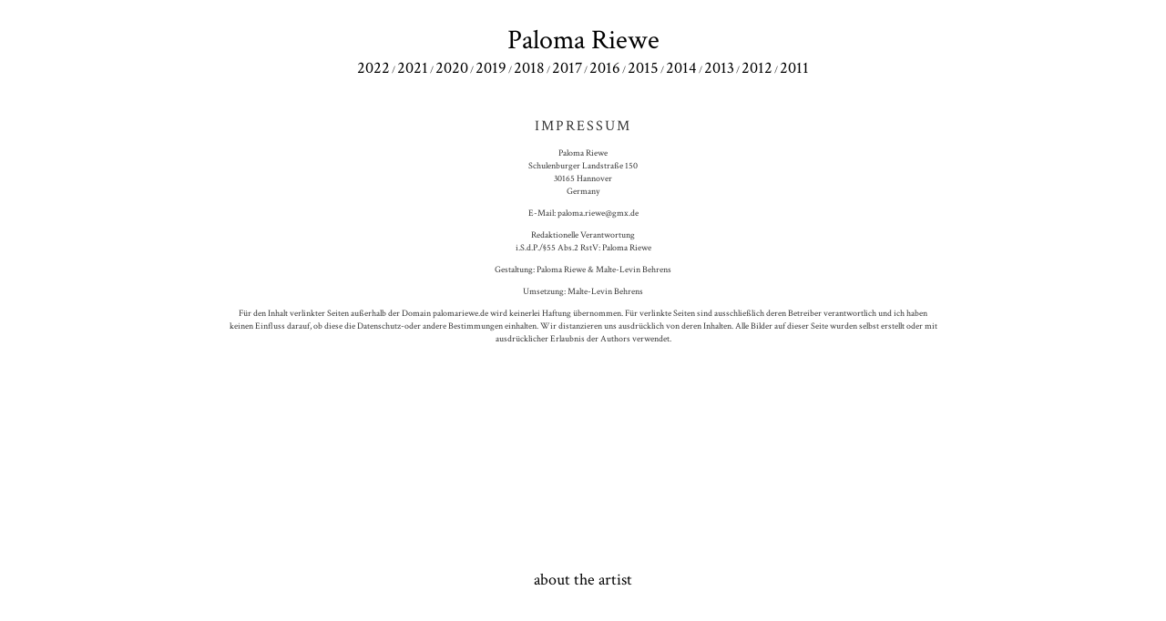

--- FILE ---
content_type: text/html; charset=UTF-8
request_url: https://palomariewe.de/impressum/
body_size: 3397
content:
<!doctype html>
<html lang="de-DE" class="no-js">
	<head>
		<meta charset="UTF-8">
		<title>  impressum : Paloma Riewe</title>

		<link href="//www.google-analytics.com" rel="dns-prefetch">
        <link href="https://palomariewe.de/wp-content/themes/html5blank-stable/img/icons/favicon.ico" rel="shortcut icon">
        <link href="https://palomariewe.de/wp-content/themes/html5blank-stable/img/icons/touch.png" rel="apple-touch-icon-precomposed">
        <link href='https://fonts.googleapis.com/css?family=Crimson+Text:400,400italic,600,600italic,700,700italic' rel='stylesheet' type='text/css'>

		<meta http-equiv="X-UA-Compatible" content="IE=edge,chrome=1">
		<meta name="viewport" content="width=device-width, initial-scale=1.0">
		<meta name="description" content="Eine weitere WordPress-Seite">

		<link rel='dns-prefetch' href='//s.w.org' />
		<script type="text/javascript">
			window._wpemojiSettings = {"baseUrl":"https:\/\/s.w.org\/images\/core\/emoji\/13.0.1\/72x72\/","ext":".png","svgUrl":"https:\/\/s.w.org\/images\/core\/emoji\/13.0.1\/svg\/","svgExt":".svg","source":{"concatemoji":"https:\/\/palomariewe.de\/wp-includes\/js\/wp-emoji-release.min.js?ver=5.6.10"}};
			!function(e,a,t){var n,r,o,i=a.createElement("canvas"),p=i.getContext&&i.getContext("2d");function s(e,t){var a=String.fromCharCode;p.clearRect(0,0,i.width,i.height),p.fillText(a.apply(this,e),0,0);e=i.toDataURL();return p.clearRect(0,0,i.width,i.height),p.fillText(a.apply(this,t),0,0),e===i.toDataURL()}function c(e){var t=a.createElement("script");t.src=e,t.defer=t.type="text/javascript",a.getElementsByTagName("head")[0].appendChild(t)}for(o=Array("flag","emoji"),t.supports={everything:!0,everythingExceptFlag:!0},r=0;r<o.length;r++)t.supports[o[r]]=function(e){if(!p||!p.fillText)return!1;switch(p.textBaseline="top",p.font="600 32px Arial",e){case"flag":return s([127987,65039,8205,9895,65039],[127987,65039,8203,9895,65039])?!1:!s([55356,56826,55356,56819],[55356,56826,8203,55356,56819])&&!s([55356,57332,56128,56423,56128,56418,56128,56421,56128,56430,56128,56423,56128,56447],[55356,57332,8203,56128,56423,8203,56128,56418,8203,56128,56421,8203,56128,56430,8203,56128,56423,8203,56128,56447]);case"emoji":return!s([55357,56424,8205,55356,57212],[55357,56424,8203,55356,57212])}return!1}(o[r]),t.supports.everything=t.supports.everything&&t.supports[o[r]],"flag"!==o[r]&&(t.supports.everythingExceptFlag=t.supports.everythingExceptFlag&&t.supports[o[r]]);t.supports.everythingExceptFlag=t.supports.everythingExceptFlag&&!t.supports.flag,t.DOMReady=!1,t.readyCallback=function(){t.DOMReady=!0},t.supports.everything||(n=function(){t.readyCallback()},a.addEventListener?(a.addEventListener("DOMContentLoaded",n,!1),e.addEventListener("load",n,!1)):(e.attachEvent("onload",n),a.attachEvent("onreadystatechange",function(){"complete"===a.readyState&&t.readyCallback()})),(n=t.source||{}).concatemoji?c(n.concatemoji):n.wpemoji&&n.twemoji&&(c(n.twemoji),c(n.wpemoji)))}(window,document,window._wpemojiSettings);
		</script>
		<style type="text/css">
img.wp-smiley,
img.emoji {
	display: inline !important;
	border: none !important;
	box-shadow: none !important;
	height: 1em !important;
	width: 1em !important;
	margin: 0 .07em !important;
	vertical-align: -0.1em !important;
	background: none !important;
	padding: 0 !important;
}
</style>
	<link rel='stylesheet' id='wp-block-library-css'  href='https://palomariewe.de/wp-includes/css/dist/block-library/style.min.css?ver=5.6.10' media='all' />
<link rel='stylesheet' id='sytle-css'  href='https://palomariewe.de/wp-content/themes/html5blank-stable/bootstrap-sass-3.3.1/stylesheets/screen.css?ver=1.0.5' media='all' />
<script type='text/javascript' src='https://palomariewe.de/wp-content/themes/html5blank-stable/js/lib/conditionizr-4.3.0.min.js?ver=4.3.0' id='conditionizr-js'></script>
<script type='text/javascript' src='https://palomariewe.de/wp-content/themes/html5blank-stable/js/lib/modernizr-2.7.1.min.js?ver=2.7.1' id='modernizr-js'></script>
<script type='text/javascript' src='https://palomariewe.de/wp-includes/js/jquery/jquery.min.js?ver=3.5.1' id='jquery-core-js'></script>
<script type='text/javascript' src='https://palomariewe.de/wp-includes/js/jquery/jquery-migrate.min.js?ver=3.3.2' id='jquery-migrate-js'></script>
<script type='text/javascript' src='https://palomariewe.de/wp-content/themes/html5blank-stable/js/scripts.js?ver=1.0.0' id='html5blankscripts-js'></script>
<script type='text/javascript' src='https://palomariewe.de/wp-content/themes/html5blank-stable/bootstrap-sass-3.3.1/assets/javascripts/bootstrap.js?ver=5.6.10' id='bootstrap-js'></script>
<link rel="https://api.w.org/" href="https://palomariewe.de/wp-json/" /><link rel="alternate" type="application/json" href="https://palomariewe.de/wp-json/wp/v2/pages/133" /><link rel="alternate" type="application/json+oembed" href="https://palomariewe.de/wp-json/oembed/1.0/embed?url=https%3A%2F%2Fpalomariewe.de%2Fimpressum%2F" />
<link rel="alternate" type="text/xml+oembed" href="https://palomariewe.de/wp-json/oembed/1.0/embed?url=https%3A%2F%2Fpalomariewe.de%2Fimpressum%2F&#038;format=xml" />
		<script>
        // conditionizr.com
        // configure environment tests
        conditionizr.config({
            assets: 'https://palomariewe.de/wp-content/themes/html5blank-stable',
            tests: {}
        });
        </script>

	</head>
	<body class="page-template-default page page-id-133 impressum">

		<!-- wrapper -->
		<div class="wrapper container">

			<!-- header -->
			<header class="header clear col-xs-12" role="banner">

					
					<div class="logo col-xs-12">
						<a href="https://palomariewe.de">
							Paloma Riewe
						</a>
					</div>
					 

					<!-- nav -->
					<nav class="nav col-xs-12" role="navigation">
						<a href='https://palomariewe.de/work/onkalo-3/' >2022</a> / <a href='https://palomariewe.de/work/stormy-weather/' >2021</a> / <a href='https://palomariewe.de/work/282-zeichnungen/' >2020</a> / <a href='https://palomariewe.de/work/282-2/' >2019</a> / <a href='https://palomariewe.de/work/floss/' >2018</a> / <a href='https://palomariewe.de/work/vier/' >2017</a> / <a href='https://palomariewe.de/work/version-weiss-2/' >2016</a> / <a href='https://palomariewe.de/work/lastenlust/' >2015</a> / <a href='https://palomariewe.de/work/neun-schalen/' >2014</a> / <a href='https://palomariewe.de/work/bodenarbeit/' >2013</a> / <a href='https://palomariewe.de/work/inside-out/' >2012</a> / <a href='https://palomariewe.de/work/o-t/' >2011</a>                       
					</nav>
					<!-- /nav -->

                   

			</header>
			<!-- /header -->

	<main role="main" class="col-xs-offset-2 col-xs-8">
		<!-- section -->
		<section>

			<h1>impressum</h1>

		
			<!-- article -->
			<article id="post-133" class="post-133 page type-page status-publish hentry">

				<p>Paloma Riewe<br />
Schulenburger Landstraße 150<br />
30165 Hannover<br />
Germany</p>
<p>E-Mail: paloma.riewe@gmx.de</p>
<p>Redaktionelle Verantwortung<br />
i.S.d.P./§55 Abs.2 RstV: Paloma Riewe</p>
<p>Gestaltung: Paloma Riewe &#038; Malte-Levin Behrens</p>
<p>Umsetzung: Malte-Levin Behrens</p>
<p>Für den Inhalt verlinkter Seiten außerhalb der Domain palomariewe.de wird keinerlei Haftung übernommen. Für verlinkte Seiten sind ausschließlich deren Betreiber verantwortlich und ich haben keinen Einfluss darauf, ob diese die Datenschutz-oder andere Bestimmungen einhalten. Wir distanzieren uns ausdrücklich von deren Inhalten. Alle Bilder auf dieser Seite wurden selbst erstellt oder mit ausdrücklicher Erlaubnis der Authors verwendet.</p>

				<br class="clear">


			</article>
			<!-- /article -->

		
		
		
		</section>
		<!-- /section -->
	</main>


			<!-- footer -->
			<footer class="footer col-xs-12" role="contentinfo">
				<a href="https://palomariewe.de/about">about the artist</a><br><br><br><br><br>
				<a href="https://palomariewe.de/contact">contact</a><br>
				<a href="https://palomariewe.de/impressum">impressum</a><br>
                <a href="https://palomariewe.de/datenschutz">datenschutz</a><br>
				<!-- copyright -->
				<p class="copyright col-xs-12">
					&copy; 2026 Copyright Paloma Riewe				</p>
				<!-- /copyright -->

			</footer>
			<!-- /footer -->

		</div>
		<!-- /wrapper -->

		<script type='text/javascript' src='https://palomariewe.de/wp-includes/js/jquery/ui/core.min.js?ver=1.12.1' id='jquery-ui-core-js'></script>
<script type='text/javascript' src='https://palomariewe.de/wp-includes/js/jquery/ui/effect.min.js?ver=1.12.1' id='jquery-effects-core-js'></script>
<script type='text/javascript' src='https://palomariewe.de/wp-includes/js/comment-reply.min.js?ver=5.6.10' id='comment-reply-js'></script>
<script type='text/javascript' src='https://palomariewe.de/wp-includes/js/wp-embed.min.js?ver=5.6.10' id='wp-embed-js'></script>

		<!-- analytics -->
		<script>
		(function(f,i,r,e,s,h,l){i['GoogleAnalyticsObject']=s;f[s]=f[s]||function(){
		(f[s].q=f[s].q||[]).push(arguments)},f[s].l=1*new Date();h=i.createElement(r),
		l=i.getElementsByTagName(r)[0];h.async=1;h.src=e;l.parentNode.insertBefore(h,l)
		})(window,document,'script','//www.google-analytics.com/analytics.js','ga');
		ga('create', 'UA-XXXXXXXX-XX', 'yourdomain.com');
		ga('send', 'pageview');
		</script>

	</body>
</html>


--- FILE ---
content_type: text/css
request_url: https://palomariewe.de/wp-content/themes/html5blank-stable/bootstrap-sass-3.3.1/stylesheets/screen.css?ver=1.0.5
body_size: 36500
content:
@charset "UTF-8";
/* Welcome to Compass.
* In this file you should write your main styles. (or centralize your imports)
* Import this file using the following HTML or equivalent:
* <link href="/stylesheets/screen.css" media="screen, projection" rel="stylesheet" type="text/css" /> */
/* line 5, ../../../../../../../../../Library/Ruby/Gems/2.6.0/gems/compass-core-1.0.3/stylesheets/compass/reset/_utilities.scss */
html, body, div, span, applet, object, iframe,
h1, h2, h3, h4, h5, h6, p, blockquote, pre,
a, abbr, acronym, address, big, cite, code,
del, dfn, em, img, ins, kbd, q, s, samp,
small, strike, strong, sub, sup, tt, var,
b, u, i, center,
dl, dt, dd, ol, ul, li,
fieldset, form, label, legend,
table, caption, tbody, tfoot, thead, tr, th, td,
article, aside, canvas, details, embed,
figure, figcaption, footer, header, hgroup,
menu, nav, output, ruby, section, summary,
time, mark, audio, video {
  margin: 0;
  padding: 0;
  border: 0;
  font: inherit;
  font-size: 100%;
  vertical-align: baseline;
}

/* line 22, ../../../../../../../../../Library/Ruby/Gems/2.6.0/gems/compass-core-1.0.3/stylesheets/compass/reset/_utilities.scss */
html {
  line-height: 1;
}

/* line 24, ../../../../../../../../../Library/Ruby/Gems/2.6.0/gems/compass-core-1.0.3/stylesheets/compass/reset/_utilities.scss */
ol, ul {
  list-style: none;
}

/* line 26, ../../../../../../../../../Library/Ruby/Gems/2.6.0/gems/compass-core-1.0.3/stylesheets/compass/reset/_utilities.scss */
table {
  border-collapse: collapse;
  border-spacing: 0;
}

/* line 28, ../../../../../../../../../Library/Ruby/Gems/2.6.0/gems/compass-core-1.0.3/stylesheets/compass/reset/_utilities.scss */
caption, th, td {
  text-align: left;
  font-weight: normal;
  vertical-align: middle;
}

/* line 30, ../../../../../../../../../Library/Ruby/Gems/2.6.0/gems/compass-core-1.0.3/stylesheets/compass/reset/_utilities.scss */
q, blockquote {
  quotes: none;
}
/* line 103, ../../../../../../../../../Library/Ruby/Gems/2.6.0/gems/compass-core-1.0.3/stylesheets/compass/reset/_utilities.scss */
q:before, q:after, blockquote:before, blockquote:after {
  content: "";
  content: none;
}

/* line 32, ../../../../../../../../../Library/Ruby/Gems/2.6.0/gems/compass-core-1.0.3/stylesheets/compass/reset/_utilities.scss */
a img {
  border: none;
}

/* line 116, ../../../../../../../../../Library/Ruby/Gems/2.6.0/gems/compass-core-1.0.3/stylesheets/compass/reset/_utilities.scss */
article, aside, details, figcaption, figure, footer, header, hgroup, main, menu, nav, section, summary {
  display: block;
}

/*! normalize.css v3.0.2 | MIT License | git.io/normalize */
/* line 9, ../assets/stylesheets/bootstrap/_normalize.scss */
html {
  font-family: sans-serif;
  -ms-text-size-adjust: 100%;
  -webkit-text-size-adjust: 100%;
}

/* line 19, ../assets/stylesheets/bootstrap/_normalize.scss */
body {
  margin: 0;
}

/* line 33, ../assets/stylesheets/bootstrap/_normalize.scss */
article,
aside,
details,
figcaption,
figure,
footer,
header,
hgroup,
main,
menu,
nav,
section,
summary {
  display: block;
}

/* line 54, ../assets/stylesheets/bootstrap/_normalize.scss */
audio,
canvas,
progress,
video {
  display: inline-block;
  vertical-align: baseline;
}

/* line 67, ../assets/stylesheets/bootstrap/_normalize.scss */
audio:not([controls]) {
  display: none;
  height: 0;
}

/* line 77, ../assets/stylesheets/bootstrap/_normalize.scss */
[hidden],
template {
  display: none;
}

/* line 89, ../assets/stylesheets/bootstrap/_normalize.scss */
a {
  background-color: transparent;
}

/* line 97, ../assets/stylesheets/bootstrap/_normalize.scss */
a:active,
a:hover {
  outline: 0;
}

/* line 109, ../assets/stylesheets/bootstrap/_normalize.scss */
abbr[title] {
  border-bottom: 1px dotted;
}

/* line 117, ../assets/stylesheets/bootstrap/_normalize.scss */
b,
strong {
  font-weight: bold;
}

/* line 126, ../assets/stylesheets/bootstrap/_normalize.scss */
dfn {
  font-style: italic;
}

/* line 135, ../assets/stylesheets/bootstrap/_normalize.scss */
h1 {
  font-size: 2em;
  margin: 0.67em 0;
}

/* line 144, ../assets/stylesheets/bootstrap/_normalize.scss */
mark {
  background: #ff0;
  color: #000;
}

/* line 153, ../assets/stylesheets/bootstrap/_normalize.scss */
small {
  font-size: 80%;
}

/* line 161, ../assets/stylesheets/bootstrap/_normalize.scss */
sub,
sup {
  font-size: 75%;
  line-height: 0;
  position: relative;
  vertical-align: baseline;
}

/* line 169, ../assets/stylesheets/bootstrap/_normalize.scss */
sup {
  top: -0.5em;
}

/* line 173, ../assets/stylesheets/bootstrap/_normalize.scss */
sub {
  bottom: -0.25em;
}

/* line 184, ../assets/stylesheets/bootstrap/_normalize.scss */
img {
  border: 0;
}

/* line 192, ../assets/stylesheets/bootstrap/_normalize.scss */
svg:not(:root) {
  overflow: hidden;
}

/* line 203, ../assets/stylesheets/bootstrap/_normalize.scss */
figure {
  margin: 1em 40px;
}

/* line 211, ../assets/stylesheets/bootstrap/_normalize.scss */
hr {
  -moz-box-sizing: content-box;
  box-sizing: content-box;
  height: 0;
}

/* line 221, ../assets/stylesheets/bootstrap/_normalize.scss */
pre {
  overflow: auto;
}

/* line 229, ../assets/stylesheets/bootstrap/_normalize.scss */
code,
kbd,
pre,
samp {
  font-family: monospace, monospace;
  font-size: 1em;
}

/* line 252, ../assets/stylesheets/bootstrap/_normalize.scss */
button,
input,
optgroup,
select,
textarea {
  color: inherit;
  font: inherit;
  margin: 0;
}

/* line 266, ../assets/stylesheets/bootstrap/_normalize.scss */
button {
  overflow: visible;
}

/* line 277, ../assets/stylesheets/bootstrap/_normalize.scss */
button,
select {
  text-transform: none;
}

/* line 290, ../assets/stylesheets/bootstrap/_normalize.scss */
button,
html input[type="button"],
input[type="reset"],
input[type="submit"] {
  -webkit-appearance: button;
  cursor: pointer;
}

/* line 302, ../assets/stylesheets/bootstrap/_normalize.scss */
button[disabled],
html input[disabled] {
  cursor: default;
}

/* line 311, ../assets/stylesheets/bootstrap/_normalize.scss */
button::-moz-focus-inner,
input::-moz-focus-inner {
  border: 0;
  padding: 0;
}

/* line 322, ../assets/stylesheets/bootstrap/_normalize.scss */
input {
  line-height: normal;
}

/* line 334, ../assets/stylesheets/bootstrap/_normalize.scss */
input[type="checkbox"],
input[type="radio"] {
  box-sizing: border-box;
  padding: 0;
}

/* line 346, ../assets/stylesheets/bootstrap/_normalize.scss */
input[type="number"]::-webkit-inner-spin-button,
input[type="number"]::-webkit-outer-spin-button {
  height: auto;
}

/* line 357, ../assets/stylesheets/bootstrap/_normalize.scss */
input[type="search"] {
  -webkit-appearance: textfield;
  -moz-box-sizing: content-box;
  -webkit-box-sizing: content-box;
  box-sizing: content-box;
}

/* line 370, ../assets/stylesheets/bootstrap/_normalize.scss */
input[type="search"]::-webkit-search-cancel-button,
input[type="search"]::-webkit-search-decoration {
  -webkit-appearance: none;
}

/* line 379, ../assets/stylesheets/bootstrap/_normalize.scss */
fieldset {
  border: 1px solid #c0c0c0;
  margin: 0 2px;
  padding: 0.35em 0.625em 0.75em;
}

/* line 390, ../assets/stylesheets/bootstrap/_normalize.scss */
legend {
  border: 0;
  padding: 0;
}

/* line 399, ../assets/stylesheets/bootstrap/_normalize.scss */
textarea {
  overflow: auto;
}

/* line 408, ../assets/stylesheets/bootstrap/_normalize.scss */
optgroup {
  font-weight: bold;
}

/* line 419, ../assets/stylesheets/bootstrap/_normalize.scss */
table {
  border-collapse: collapse;
  border-spacing: 0;
}

/* line 424, ../assets/stylesheets/bootstrap/_normalize.scss */
td,
th {
  padding: 0;
}

/*! Source: https://github.com/h5bp/html5-boilerplate/blob/master/src/css/main.css */
@media print {
  /* line 9, ../assets/stylesheets/bootstrap/_print.scss */
  *,
  *:before,
  *:after {
    background: transparent !important;
    color: #000 !important;
    box-shadow: none !important;
    text-shadow: none !important;
  }

  /* line 18, ../assets/stylesheets/bootstrap/_print.scss */
  a,
  a:visited {
    text-decoration: underline;
  }

  /* line 23, ../assets/stylesheets/bootstrap/_print.scss */
  a[href]:after {
    content: " (" attr(href) ")";
  }

  /* line 27, ../assets/stylesheets/bootstrap/_print.scss */
  abbr[title]:after {
    content: " (" attr(title) ")";
  }

  /* line 33, ../assets/stylesheets/bootstrap/_print.scss */
  a[href^="#"]:after,
  a[href^="javascript:"]:after {
    content: "";
  }

  /* line 38, ../assets/stylesheets/bootstrap/_print.scss */
  pre,
  blockquote {
    border: 1px solid #999;
    page-break-inside: avoid;
  }

  /* line 44, ../assets/stylesheets/bootstrap/_print.scss */
  thead {
    display: table-header-group;
  }

  /* line 48, ../assets/stylesheets/bootstrap/_print.scss */
  tr,
  img {
    page-break-inside: avoid;
  }

  /* line 53, ../assets/stylesheets/bootstrap/_print.scss */
  img {
    max-width: 100% !important;
  }

  /* line 57, ../assets/stylesheets/bootstrap/_print.scss */
  p,
  h2,
  h3 {
    orphans: 3;
    widows: 3;
  }

  /* line 64, ../assets/stylesheets/bootstrap/_print.scss */
  h2,
  h3 {
    page-break-after: avoid;
  }

  /* line 73, ../assets/stylesheets/bootstrap/_print.scss */
  select {
    background: #fff !important;
  }

  /* line 78, ../assets/stylesheets/bootstrap/_print.scss */
  .navbar {
    display: none;
  }

  /* line 83, ../assets/stylesheets/bootstrap/_print.scss */
  .btn > .caret,
  .dropup > .btn > .caret {
    border-top-color: #000 !important;
  }

  /* line 87, ../assets/stylesheets/bootstrap/_print.scss */
  .label {
    border: 1px solid #000;
  }

  /* line 91, ../assets/stylesheets/bootstrap/_print.scss */
  .table {
    border-collapse: collapse !important;
  }
  /* line 94, ../assets/stylesheets/bootstrap/_print.scss */
  .table td,
  .table th {
    background-color: #fff !important;
  }

  /* line 100, ../assets/stylesheets/bootstrap/_print.scss */
  .table-bordered th,
  .table-bordered td {
    border: 1px solid #ddd !important;
  }
}
@font-face {
  font-family: 'Glyphicons Halflings';
  src: url("../fonts/bootstrap/glyphicons-halflings-regular.eot");
  src: url("../fonts/bootstrap/glyphicons-halflings-regular.eot?#iefix") format("embedded-opentype"), url("../fonts/bootstrap/glyphicons-halflings-regular.woff") format("woff"), url("../fonts/bootstrap/glyphicons-halflings-regular.ttf") format("truetype"), url("../fonts/bootstrap/glyphicons-halflings-regular.svg#glyphicons_halflingsregular") format("svg");
}
/* line 21, ../assets/stylesheets/bootstrap/_glyphicons.scss */
.glyphicon {
  position: relative;
  top: 1px;
  display: inline-block;
  font-family: 'Glyphicons Halflings';
  font-style: normal;
  font-weight: normal;
  line-height: 1;
  -webkit-font-smoothing: antialiased;
  -moz-osx-font-smoothing: grayscale;
}

/* line 34, ../assets/stylesheets/bootstrap/_glyphicons.scss */
.glyphicon-asterisk:before {
  content: "\2a";
}

/* line 35, ../assets/stylesheets/bootstrap/_glyphicons.scss */
.glyphicon-plus:before {
  content: "\2b";
}

/* line 37, ../assets/stylesheets/bootstrap/_glyphicons.scss */
.glyphicon-euro:before,
.glyphicon-eur:before {
  content: "\20ac";
}

/* line 38, ../assets/stylesheets/bootstrap/_glyphicons.scss */
.glyphicon-minus:before {
  content: "\2212";
}

/* line 39, ../assets/stylesheets/bootstrap/_glyphicons.scss */
.glyphicon-cloud:before {
  content: "\2601";
}

/* line 40, ../assets/stylesheets/bootstrap/_glyphicons.scss */
.glyphicon-envelope:before {
  content: "\2709";
}

/* line 41, ../assets/stylesheets/bootstrap/_glyphicons.scss */
.glyphicon-pencil:before {
  content: "\270f";
}

/* line 42, ../assets/stylesheets/bootstrap/_glyphicons.scss */
.glyphicon-glass:before {
  content: "\e001";
}

/* line 43, ../assets/stylesheets/bootstrap/_glyphicons.scss */
.glyphicon-music:before {
  content: "\e002";
}

/* line 44, ../assets/stylesheets/bootstrap/_glyphicons.scss */
.glyphicon-search:before {
  content: "\e003";
}

/* line 45, ../assets/stylesheets/bootstrap/_glyphicons.scss */
.glyphicon-heart:before {
  content: "\e005";
}

/* line 46, ../assets/stylesheets/bootstrap/_glyphicons.scss */
.glyphicon-star:before {
  content: "\e006";
}

/* line 47, ../assets/stylesheets/bootstrap/_glyphicons.scss */
.glyphicon-star-empty:before {
  content: "\e007";
}

/* line 48, ../assets/stylesheets/bootstrap/_glyphicons.scss */
.glyphicon-user:before {
  content: "\e008";
}

/* line 49, ../assets/stylesheets/bootstrap/_glyphicons.scss */
.glyphicon-film:before {
  content: "\e009";
}

/* line 50, ../assets/stylesheets/bootstrap/_glyphicons.scss */
.glyphicon-th-large:before {
  content: "\e010";
}

/* line 51, ../assets/stylesheets/bootstrap/_glyphicons.scss */
.glyphicon-th:before {
  content: "\e011";
}

/* line 52, ../assets/stylesheets/bootstrap/_glyphicons.scss */
.glyphicon-th-list:before {
  content: "\e012";
}

/* line 53, ../assets/stylesheets/bootstrap/_glyphicons.scss */
.glyphicon-ok:before {
  content: "\e013";
}

/* line 54, ../assets/stylesheets/bootstrap/_glyphicons.scss */
.glyphicon-remove:before {
  content: "\e014";
}

/* line 55, ../assets/stylesheets/bootstrap/_glyphicons.scss */
.glyphicon-zoom-in:before {
  content: "\e015";
}

/* line 56, ../assets/stylesheets/bootstrap/_glyphicons.scss */
.glyphicon-zoom-out:before {
  content: "\e016";
}

/* line 57, ../assets/stylesheets/bootstrap/_glyphicons.scss */
.glyphicon-off:before {
  content: "\e017";
}

/* line 58, ../assets/stylesheets/bootstrap/_glyphicons.scss */
.glyphicon-signal:before {
  content: "\e018";
}

/* line 59, ../assets/stylesheets/bootstrap/_glyphicons.scss */
.glyphicon-cog:before {
  content: "\e019";
}

/* line 60, ../assets/stylesheets/bootstrap/_glyphicons.scss */
.glyphicon-trash:before {
  content: "\e020";
}

/* line 61, ../assets/stylesheets/bootstrap/_glyphicons.scss */
.glyphicon-home:before {
  content: "\e021";
}

/* line 62, ../assets/stylesheets/bootstrap/_glyphicons.scss */
.glyphicon-file:before {
  content: "\e022";
}

/* line 63, ../assets/stylesheets/bootstrap/_glyphicons.scss */
.glyphicon-time:before {
  content: "\e023";
}

/* line 64, ../assets/stylesheets/bootstrap/_glyphicons.scss */
.glyphicon-road:before {
  content: "\e024";
}

/* line 65, ../assets/stylesheets/bootstrap/_glyphicons.scss */
.glyphicon-download-alt:before {
  content: "\e025";
}

/* line 66, ../assets/stylesheets/bootstrap/_glyphicons.scss */
.glyphicon-download:before {
  content: "\e026";
}

/* line 67, ../assets/stylesheets/bootstrap/_glyphicons.scss */
.glyphicon-upload:before {
  content: "\e027";
}

/* line 68, ../assets/stylesheets/bootstrap/_glyphicons.scss */
.glyphicon-inbox:before {
  content: "\e028";
}

/* line 69, ../assets/stylesheets/bootstrap/_glyphicons.scss */
.glyphicon-play-circle:before {
  content: "\e029";
}

/* line 70, ../assets/stylesheets/bootstrap/_glyphicons.scss */
.glyphicon-repeat:before {
  content: "\e030";
}

/* line 71, ../assets/stylesheets/bootstrap/_glyphicons.scss */
.glyphicon-refresh:before {
  content: "\e031";
}

/* line 72, ../assets/stylesheets/bootstrap/_glyphicons.scss */
.glyphicon-list-alt:before {
  content: "\e032";
}

/* line 73, ../assets/stylesheets/bootstrap/_glyphicons.scss */
.glyphicon-lock:before {
  content: "\e033";
}

/* line 74, ../assets/stylesheets/bootstrap/_glyphicons.scss */
.glyphicon-flag:before {
  content: "\e034";
}

/* line 75, ../assets/stylesheets/bootstrap/_glyphicons.scss */
.glyphicon-headphones:before {
  content: "\e035";
}

/* line 76, ../assets/stylesheets/bootstrap/_glyphicons.scss */
.glyphicon-volume-off:before {
  content: "\e036";
}

/* line 77, ../assets/stylesheets/bootstrap/_glyphicons.scss */
.glyphicon-volume-down:before {
  content: "\e037";
}

/* line 78, ../assets/stylesheets/bootstrap/_glyphicons.scss */
.glyphicon-volume-up:before {
  content: "\e038";
}

/* line 79, ../assets/stylesheets/bootstrap/_glyphicons.scss */
.glyphicon-qrcode:before {
  content: "\e039";
}

/* line 80, ../assets/stylesheets/bootstrap/_glyphicons.scss */
.glyphicon-barcode:before {
  content: "\e040";
}

/* line 81, ../assets/stylesheets/bootstrap/_glyphicons.scss */
.glyphicon-tag:before {
  content: "\e041";
}

/* line 82, ../assets/stylesheets/bootstrap/_glyphicons.scss */
.glyphicon-tags:before {
  content: "\e042";
}

/* line 83, ../assets/stylesheets/bootstrap/_glyphicons.scss */
.glyphicon-book:before {
  content: "\e043";
}

/* line 84, ../assets/stylesheets/bootstrap/_glyphicons.scss */
.glyphicon-bookmark:before {
  content: "\e044";
}

/* line 85, ../assets/stylesheets/bootstrap/_glyphicons.scss */
.glyphicon-print:before {
  content: "\e045";
}

/* line 86, ../assets/stylesheets/bootstrap/_glyphicons.scss */
.glyphicon-camera:before {
  content: "\e046";
}

/* line 87, ../assets/stylesheets/bootstrap/_glyphicons.scss */
.glyphicon-font:before {
  content: "\e047";
}

/* line 88, ../assets/stylesheets/bootstrap/_glyphicons.scss */
.glyphicon-bold:before {
  content: "\e048";
}

/* line 89, ../assets/stylesheets/bootstrap/_glyphicons.scss */
.glyphicon-italic:before {
  content: "\e049";
}

/* line 90, ../assets/stylesheets/bootstrap/_glyphicons.scss */
.glyphicon-text-height:before {
  content: "\e050";
}

/* line 91, ../assets/stylesheets/bootstrap/_glyphicons.scss */
.glyphicon-text-width:before {
  content: "\e051";
}

/* line 92, ../assets/stylesheets/bootstrap/_glyphicons.scss */
.glyphicon-align-left:before {
  content: "\e052";
}

/* line 93, ../assets/stylesheets/bootstrap/_glyphicons.scss */
.glyphicon-align-center:before {
  content: "\e053";
}

/* line 94, ../assets/stylesheets/bootstrap/_glyphicons.scss */
.glyphicon-align-right:before {
  content: "\e054";
}

/* line 95, ../assets/stylesheets/bootstrap/_glyphicons.scss */
.glyphicon-align-justify:before {
  content: "\e055";
}

/* line 96, ../assets/stylesheets/bootstrap/_glyphicons.scss */
.glyphicon-list:before {
  content: "\e056";
}

/* line 97, ../assets/stylesheets/bootstrap/_glyphicons.scss */
.glyphicon-indent-left:before {
  content: "\e057";
}

/* line 98, ../assets/stylesheets/bootstrap/_glyphicons.scss */
.glyphicon-indent-right:before {
  content: "\e058";
}

/* line 99, ../assets/stylesheets/bootstrap/_glyphicons.scss */
.glyphicon-facetime-video:before {
  content: "\e059";
}

/* line 100, ../assets/stylesheets/bootstrap/_glyphicons.scss */
.glyphicon-picture:before {
  content: "\e060";
}

/* line 101, ../assets/stylesheets/bootstrap/_glyphicons.scss */
.glyphicon-map-marker:before {
  content: "\e062";
}

/* line 102, ../assets/stylesheets/bootstrap/_glyphicons.scss */
.glyphicon-adjust:before {
  content: "\e063";
}

/* line 103, ../assets/stylesheets/bootstrap/_glyphicons.scss */
.glyphicon-tint:before {
  content: "\e064";
}

/* line 104, ../assets/stylesheets/bootstrap/_glyphicons.scss */
.glyphicon-edit:before {
  content: "\e065";
}

/* line 105, ../assets/stylesheets/bootstrap/_glyphicons.scss */
.glyphicon-share:before {
  content: "\e066";
}

/* line 106, ../assets/stylesheets/bootstrap/_glyphicons.scss */
.glyphicon-check:before {
  content: "\e067";
}

/* line 107, ../assets/stylesheets/bootstrap/_glyphicons.scss */
.glyphicon-move:before {
  content: "\e068";
}

/* line 108, ../assets/stylesheets/bootstrap/_glyphicons.scss */
.glyphicon-step-backward:before {
  content: "\e069";
}

/* line 109, ../assets/stylesheets/bootstrap/_glyphicons.scss */
.glyphicon-fast-backward:before {
  content: "\e070";
}

/* line 110, ../assets/stylesheets/bootstrap/_glyphicons.scss */
.glyphicon-backward:before {
  content: "\e071";
}

/* line 111, ../assets/stylesheets/bootstrap/_glyphicons.scss */
.glyphicon-play:before {
  content: "\e072";
}

/* line 112, ../assets/stylesheets/bootstrap/_glyphicons.scss */
.glyphicon-pause:before {
  content: "\e073";
}

/* line 113, ../assets/stylesheets/bootstrap/_glyphicons.scss */
.glyphicon-stop:before {
  content: "\e074";
}

/* line 114, ../assets/stylesheets/bootstrap/_glyphicons.scss */
.glyphicon-forward:before {
  content: "\e075";
}

/* line 115, ../assets/stylesheets/bootstrap/_glyphicons.scss */
.glyphicon-fast-forward:before {
  content: "\e076";
}

/* line 116, ../assets/stylesheets/bootstrap/_glyphicons.scss */
.glyphicon-step-forward:before {
  content: "\e077";
}

/* line 117, ../assets/stylesheets/bootstrap/_glyphicons.scss */
.glyphicon-eject:before {
  content: "\e078";
}

/* line 118, ../assets/stylesheets/bootstrap/_glyphicons.scss */
.glyphicon-chevron-left:before {
  content: "\e079";
}

/* line 119, ../assets/stylesheets/bootstrap/_glyphicons.scss */
.glyphicon-chevron-right:before {
  content: "\e080";
}

/* line 120, ../assets/stylesheets/bootstrap/_glyphicons.scss */
.glyphicon-plus-sign:before {
  content: "\e081";
}

/* line 121, ../assets/stylesheets/bootstrap/_glyphicons.scss */
.glyphicon-minus-sign:before {
  content: "\e082";
}

/* line 122, ../assets/stylesheets/bootstrap/_glyphicons.scss */
.glyphicon-remove-sign:before {
  content: "\e083";
}

/* line 123, ../assets/stylesheets/bootstrap/_glyphicons.scss */
.glyphicon-ok-sign:before {
  content: "\e084";
}

/* line 124, ../assets/stylesheets/bootstrap/_glyphicons.scss */
.glyphicon-question-sign:before {
  content: "\e085";
}

/* line 125, ../assets/stylesheets/bootstrap/_glyphicons.scss */
.glyphicon-info-sign:before {
  content: "\e086";
}

/* line 126, ../assets/stylesheets/bootstrap/_glyphicons.scss */
.glyphicon-screenshot:before {
  content: "\e087";
}

/* line 127, ../assets/stylesheets/bootstrap/_glyphicons.scss */
.glyphicon-remove-circle:before {
  content: "\e088";
}

/* line 128, ../assets/stylesheets/bootstrap/_glyphicons.scss */
.glyphicon-ok-circle:before {
  content: "\e089";
}

/* line 129, ../assets/stylesheets/bootstrap/_glyphicons.scss */
.glyphicon-ban-circle:before {
  content: "\e090";
}

/* line 130, ../assets/stylesheets/bootstrap/_glyphicons.scss */
.glyphicon-arrow-left:before {
  content: "\e091";
}

/* line 131, ../assets/stylesheets/bootstrap/_glyphicons.scss */
.glyphicon-arrow-right:before {
  content: "\e092";
}

/* line 132, ../assets/stylesheets/bootstrap/_glyphicons.scss */
.glyphicon-arrow-up:before {
  content: "\e093";
}

/* line 133, ../assets/stylesheets/bootstrap/_glyphicons.scss */
.glyphicon-arrow-down:before {
  content: "\e094";
}

/* line 134, ../assets/stylesheets/bootstrap/_glyphicons.scss */
.glyphicon-share-alt:before {
  content: "\e095";
}

/* line 135, ../assets/stylesheets/bootstrap/_glyphicons.scss */
.glyphicon-resize-full:before {
  content: "\e096";
}

/* line 136, ../assets/stylesheets/bootstrap/_glyphicons.scss */
.glyphicon-resize-small:before {
  content: "\e097";
}

/* line 137, ../assets/stylesheets/bootstrap/_glyphicons.scss */
.glyphicon-exclamation-sign:before {
  content: "\e101";
}

/* line 138, ../assets/stylesheets/bootstrap/_glyphicons.scss */
.glyphicon-gift:before {
  content: "\e102";
}

/* line 139, ../assets/stylesheets/bootstrap/_glyphicons.scss */
.glyphicon-leaf:before {
  content: "\e103";
}

/* line 140, ../assets/stylesheets/bootstrap/_glyphicons.scss */
.glyphicon-fire:before {
  content: "\e104";
}

/* line 141, ../assets/stylesheets/bootstrap/_glyphicons.scss */
.glyphicon-eye-open:before {
  content: "\e105";
}

/* line 142, ../assets/stylesheets/bootstrap/_glyphicons.scss */
.glyphicon-eye-close:before {
  content: "\e106";
}

/* line 143, ../assets/stylesheets/bootstrap/_glyphicons.scss */
.glyphicon-warning-sign:before {
  content: "\e107";
}

/* line 144, ../assets/stylesheets/bootstrap/_glyphicons.scss */
.glyphicon-plane:before {
  content: "\e108";
}

/* line 145, ../assets/stylesheets/bootstrap/_glyphicons.scss */
.glyphicon-calendar:before {
  content: "\e109";
}

/* line 146, ../assets/stylesheets/bootstrap/_glyphicons.scss */
.glyphicon-random:before {
  content: "\e110";
}

/* line 147, ../assets/stylesheets/bootstrap/_glyphicons.scss */
.glyphicon-comment:before {
  content: "\e111";
}

/* line 148, ../assets/stylesheets/bootstrap/_glyphicons.scss */
.glyphicon-magnet:before {
  content: "\e112";
}

/* line 149, ../assets/stylesheets/bootstrap/_glyphicons.scss */
.glyphicon-chevron-up:before {
  content: "\e113";
}

/* line 150, ../assets/stylesheets/bootstrap/_glyphicons.scss */
.glyphicon-chevron-down:before {
  content: "\e114";
}

/* line 151, ../assets/stylesheets/bootstrap/_glyphicons.scss */
.glyphicon-retweet:before {
  content: "\e115";
}

/* line 152, ../assets/stylesheets/bootstrap/_glyphicons.scss */
.glyphicon-shopping-cart:before {
  content: "\e116";
}

/* line 153, ../assets/stylesheets/bootstrap/_glyphicons.scss */
.glyphicon-folder-close:before {
  content: "\e117";
}

/* line 154, ../assets/stylesheets/bootstrap/_glyphicons.scss */
.glyphicon-folder-open:before {
  content: "\e118";
}

/* line 155, ../assets/stylesheets/bootstrap/_glyphicons.scss */
.glyphicon-resize-vertical:before {
  content: "\e119";
}

/* line 156, ../assets/stylesheets/bootstrap/_glyphicons.scss */
.glyphicon-resize-horizontal:before {
  content: "\e120";
}

/* line 157, ../assets/stylesheets/bootstrap/_glyphicons.scss */
.glyphicon-hdd:before {
  content: "\e121";
}

/* line 158, ../assets/stylesheets/bootstrap/_glyphicons.scss */
.glyphicon-bullhorn:before {
  content: "\e122";
}

/* line 159, ../assets/stylesheets/bootstrap/_glyphicons.scss */
.glyphicon-bell:before {
  content: "\e123";
}

/* line 160, ../assets/stylesheets/bootstrap/_glyphicons.scss */
.glyphicon-certificate:before {
  content: "\e124";
}

/* line 161, ../assets/stylesheets/bootstrap/_glyphicons.scss */
.glyphicon-thumbs-up:before {
  content: "\e125";
}

/* line 162, ../assets/stylesheets/bootstrap/_glyphicons.scss */
.glyphicon-thumbs-down:before {
  content: "\e126";
}

/* line 163, ../assets/stylesheets/bootstrap/_glyphicons.scss */
.glyphicon-hand-right:before {
  content: "\e127";
}

/* line 164, ../assets/stylesheets/bootstrap/_glyphicons.scss */
.glyphicon-hand-left:before {
  content: "\e128";
}

/* line 165, ../assets/stylesheets/bootstrap/_glyphicons.scss */
.glyphicon-hand-up:before {
  content: "\e129";
}

/* line 166, ../assets/stylesheets/bootstrap/_glyphicons.scss */
.glyphicon-hand-down:before {
  content: "\e130";
}

/* line 167, ../assets/stylesheets/bootstrap/_glyphicons.scss */
.glyphicon-circle-arrow-right:before {
  content: "\e131";
}

/* line 168, ../assets/stylesheets/bootstrap/_glyphicons.scss */
.glyphicon-circle-arrow-left:before {
  content: "\e132";
}

/* line 169, ../assets/stylesheets/bootstrap/_glyphicons.scss */
.glyphicon-circle-arrow-up:before {
  content: "\e133";
}

/* line 170, ../assets/stylesheets/bootstrap/_glyphicons.scss */
.glyphicon-circle-arrow-down:before {
  content: "\e134";
}

/* line 171, ../assets/stylesheets/bootstrap/_glyphicons.scss */
.glyphicon-globe:before {
  content: "\e135";
}

/* line 172, ../assets/stylesheets/bootstrap/_glyphicons.scss */
.glyphicon-wrench:before {
  content: "\e136";
}

/* line 173, ../assets/stylesheets/bootstrap/_glyphicons.scss */
.glyphicon-tasks:before {
  content: "\e137";
}

/* line 174, ../assets/stylesheets/bootstrap/_glyphicons.scss */
.glyphicon-filter:before {
  content: "\e138";
}

/* line 175, ../assets/stylesheets/bootstrap/_glyphicons.scss */
.glyphicon-briefcase:before {
  content: "\e139";
}

/* line 176, ../assets/stylesheets/bootstrap/_glyphicons.scss */
.glyphicon-fullscreen:before {
  content: "\e140";
}

/* line 177, ../assets/stylesheets/bootstrap/_glyphicons.scss */
.glyphicon-dashboard:before {
  content: "\e141";
}

/* line 178, ../assets/stylesheets/bootstrap/_glyphicons.scss */
.glyphicon-paperclip:before {
  content: "\e142";
}

/* line 179, ../assets/stylesheets/bootstrap/_glyphicons.scss */
.glyphicon-heart-empty:before {
  content: "\e143";
}

/* line 180, ../assets/stylesheets/bootstrap/_glyphicons.scss */
.glyphicon-link:before {
  content: "\e144";
}

/* line 181, ../assets/stylesheets/bootstrap/_glyphicons.scss */
.glyphicon-phone:before {
  content: "\e145";
}

/* line 182, ../assets/stylesheets/bootstrap/_glyphicons.scss */
.glyphicon-pushpin:before {
  content: "\e146";
}

/* line 183, ../assets/stylesheets/bootstrap/_glyphicons.scss */
.glyphicon-usd:before {
  content: "\e148";
}

/* line 184, ../assets/stylesheets/bootstrap/_glyphicons.scss */
.glyphicon-gbp:before {
  content: "\e149";
}

/* line 185, ../assets/stylesheets/bootstrap/_glyphicons.scss */
.glyphicon-sort:before {
  content: "\e150";
}

/* line 186, ../assets/stylesheets/bootstrap/_glyphicons.scss */
.glyphicon-sort-by-alphabet:before {
  content: "\e151";
}

/* line 187, ../assets/stylesheets/bootstrap/_glyphicons.scss */
.glyphicon-sort-by-alphabet-alt:before {
  content: "\e152";
}

/* line 188, ../assets/stylesheets/bootstrap/_glyphicons.scss */
.glyphicon-sort-by-order:before {
  content: "\e153";
}

/* line 189, ../assets/stylesheets/bootstrap/_glyphicons.scss */
.glyphicon-sort-by-order-alt:before {
  content: "\e154";
}

/* line 190, ../assets/stylesheets/bootstrap/_glyphicons.scss */
.glyphicon-sort-by-attributes:before {
  content: "\e155";
}

/* line 191, ../assets/stylesheets/bootstrap/_glyphicons.scss */
.glyphicon-sort-by-attributes-alt:before {
  content: "\e156";
}

/* line 192, ../assets/stylesheets/bootstrap/_glyphicons.scss */
.glyphicon-unchecked:before {
  content: "\e157";
}

/* line 193, ../assets/stylesheets/bootstrap/_glyphicons.scss */
.glyphicon-expand:before {
  content: "\e158";
}

/* line 194, ../assets/stylesheets/bootstrap/_glyphicons.scss */
.glyphicon-collapse-down:before {
  content: "\e159";
}

/* line 195, ../assets/stylesheets/bootstrap/_glyphicons.scss */
.glyphicon-collapse-up:before {
  content: "\e160";
}

/* line 196, ../assets/stylesheets/bootstrap/_glyphicons.scss */
.glyphicon-log-in:before {
  content: "\e161";
}

/* line 197, ../assets/stylesheets/bootstrap/_glyphicons.scss */
.glyphicon-flash:before {
  content: "\e162";
}

/* line 198, ../assets/stylesheets/bootstrap/_glyphicons.scss */
.glyphicon-log-out:before {
  content: "\e163";
}

/* line 199, ../assets/stylesheets/bootstrap/_glyphicons.scss */
.glyphicon-new-window:before {
  content: "\e164";
}

/* line 200, ../assets/stylesheets/bootstrap/_glyphicons.scss */
.glyphicon-record:before {
  content: "\e165";
}

/* line 201, ../assets/stylesheets/bootstrap/_glyphicons.scss */
.glyphicon-save:before {
  content: "\e166";
}

/* line 202, ../assets/stylesheets/bootstrap/_glyphicons.scss */
.glyphicon-open:before {
  content: "\e167";
}

/* line 203, ../assets/stylesheets/bootstrap/_glyphicons.scss */
.glyphicon-saved:before {
  content: "\e168";
}

/* line 204, ../assets/stylesheets/bootstrap/_glyphicons.scss */
.glyphicon-import:before {
  content: "\e169";
}

/* line 205, ../assets/stylesheets/bootstrap/_glyphicons.scss */
.glyphicon-export:before {
  content: "\e170";
}

/* line 206, ../assets/stylesheets/bootstrap/_glyphicons.scss */
.glyphicon-send:before {
  content: "\e171";
}

/* line 207, ../assets/stylesheets/bootstrap/_glyphicons.scss */
.glyphicon-floppy-disk:before {
  content: "\e172";
}

/* line 208, ../assets/stylesheets/bootstrap/_glyphicons.scss */
.glyphicon-floppy-saved:before {
  content: "\e173";
}

/* line 209, ../assets/stylesheets/bootstrap/_glyphicons.scss */
.glyphicon-floppy-remove:before {
  content: "\e174";
}

/* line 210, ../assets/stylesheets/bootstrap/_glyphicons.scss */
.glyphicon-floppy-save:before {
  content: "\e175";
}

/* line 211, ../assets/stylesheets/bootstrap/_glyphicons.scss */
.glyphicon-floppy-open:before {
  content: "\e176";
}

/* line 212, ../assets/stylesheets/bootstrap/_glyphicons.scss */
.glyphicon-credit-card:before {
  content: "\e177";
}

/* line 213, ../assets/stylesheets/bootstrap/_glyphicons.scss */
.glyphicon-transfer:before {
  content: "\e178";
}

/* line 214, ../assets/stylesheets/bootstrap/_glyphicons.scss */
.glyphicon-cutlery:before {
  content: "\e179";
}

/* line 215, ../assets/stylesheets/bootstrap/_glyphicons.scss */
.glyphicon-header:before {
  content: "\e180";
}

/* line 216, ../assets/stylesheets/bootstrap/_glyphicons.scss */
.glyphicon-compressed:before {
  content: "\e181";
}

/* line 217, ../assets/stylesheets/bootstrap/_glyphicons.scss */
.glyphicon-earphone:before {
  content: "\e182";
}

/* line 218, ../assets/stylesheets/bootstrap/_glyphicons.scss */
.glyphicon-phone-alt:before {
  content: "\e183";
}

/* line 219, ../assets/stylesheets/bootstrap/_glyphicons.scss */
.glyphicon-tower:before {
  content: "\e184";
}

/* line 220, ../assets/stylesheets/bootstrap/_glyphicons.scss */
.glyphicon-stats:before {
  content: "\e185";
}

/* line 221, ../assets/stylesheets/bootstrap/_glyphicons.scss */
.glyphicon-sd-video:before {
  content: "\e186";
}

/* line 222, ../assets/stylesheets/bootstrap/_glyphicons.scss */
.glyphicon-hd-video:before {
  content: "\e187";
}

/* line 223, ../assets/stylesheets/bootstrap/_glyphicons.scss */
.glyphicon-subtitles:before {
  content: "\e188";
}

/* line 224, ../assets/stylesheets/bootstrap/_glyphicons.scss */
.glyphicon-sound-stereo:before {
  content: "\e189";
}

/* line 225, ../assets/stylesheets/bootstrap/_glyphicons.scss */
.glyphicon-sound-dolby:before {
  content: "\e190";
}

/* line 226, ../assets/stylesheets/bootstrap/_glyphicons.scss */
.glyphicon-sound-5-1:before {
  content: "\e191";
}

/* line 227, ../assets/stylesheets/bootstrap/_glyphicons.scss */
.glyphicon-sound-6-1:before {
  content: "\e192";
}

/* line 228, ../assets/stylesheets/bootstrap/_glyphicons.scss */
.glyphicon-sound-7-1:before {
  content: "\e193";
}

/* line 229, ../assets/stylesheets/bootstrap/_glyphicons.scss */
.glyphicon-copyright-mark:before {
  content: "\e194";
}

/* line 230, ../assets/stylesheets/bootstrap/_glyphicons.scss */
.glyphicon-registration-mark:before {
  content: "\e195";
}

/* line 231, ../assets/stylesheets/bootstrap/_glyphicons.scss */
.glyphicon-cloud-download:before {
  content: "\e197";
}

/* line 232, ../assets/stylesheets/bootstrap/_glyphicons.scss */
.glyphicon-cloud-upload:before {
  content: "\e198";
}

/* line 233, ../assets/stylesheets/bootstrap/_glyphicons.scss */
.glyphicon-tree-conifer:before {
  content: "\e199";
}

/* line 234, ../assets/stylesheets/bootstrap/_glyphicons.scss */
.glyphicon-tree-deciduous:before {
  content: "\e200";
}

/* line 11, ../assets/stylesheets/bootstrap/_scaffolding.scss */
* {
  -webkit-box-sizing: border-box;
  -moz-box-sizing: border-box;
  box-sizing: border-box;
}

/* line 14, ../assets/stylesheets/bootstrap/_scaffolding.scss */
*:before,
*:after {
  -webkit-box-sizing: border-box;
  -moz-box-sizing: border-box;
  box-sizing: border-box;
}

/* line 22, ../assets/stylesheets/bootstrap/_scaffolding.scss */
html {
  font-size: 10px;
  -webkit-tap-highlight-color: transparent;
}

/* line 27, ../assets/stylesheets/bootstrap/_scaffolding.scss */
body {
  font-family: "Helvetica Neue", Helvetica, Arial, sans-serif;
  font-size: 14px;
  line-height: 1.42857;
  color: #333333;
  background-color: #fff;
}

/* line 36, ../assets/stylesheets/bootstrap/_scaffolding.scss */
input,
button,
select,
textarea {
  font-family: inherit;
  font-size: inherit;
  line-height: inherit;
}

/* line 48, ../assets/stylesheets/bootstrap/_scaffolding.scss */
a {
  color: #337ab7;
  text-decoration: none;
}
/* line 52, ../assets/stylesheets/bootstrap/_scaffolding.scss */
a:hover, a:focus {
  color: #23527c;
  text-decoration: underline;
}
/* line 58, ../assets/stylesheets/bootstrap/_scaffolding.scss */
a:focus {
  outline: thin dotted;
  outline: 5px auto -webkit-focus-ring-color;
  outline-offset: -2px;
}

/* line 69, ../assets/stylesheets/bootstrap/_scaffolding.scss */
figure {
  margin: 0;
}

/* line 76, ../assets/stylesheets/bootstrap/_scaffolding.scss */
img {
  vertical-align: middle;
}

/* line 81, ../assets/stylesheets/bootstrap/_scaffolding.scss */
.img-responsive {
  display: block;
  max-width: 100%;
  height: auto;
}

/* line 86, ../assets/stylesheets/bootstrap/_scaffolding.scss */
.img-rounded {
  border-radius: 6px;
}

/* line 93, ../assets/stylesheets/bootstrap/_scaffolding.scss */
.img-thumbnail {
  padding: 4px;
  line-height: 1.42857;
  background-color: #fff;
  border: 1px solid #ddd;
  border-radius: 4px;
  -webkit-transition: all 0.2s ease-in-out;
  -o-transition: all 0.2s ease-in-out;
  transition: all 0.2s ease-in-out;
  display: inline-block;
  max-width: 100%;
  height: auto;
}

/* line 106, ../assets/stylesheets/bootstrap/_scaffolding.scss */
.img-circle {
  border-radius: 50%;
}

/* line 113, ../assets/stylesheets/bootstrap/_scaffolding.scss */
hr {
  margin-top: 20px;
  margin-bottom: 20px;
  border: 0;
  border-top: 1px solid #eeeeee;
}

/* line 125, ../assets/stylesheets/bootstrap/_scaffolding.scss */
.sr-only {
  position: absolute;
  width: 1px;
  height: 1px;
  margin: -1px;
  padding: 0;
  overflow: hidden;
  clip: rect(0, 0, 0, 0);
  border: 0;
}

/* line 141, ../assets/stylesheets/bootstrap/_scaffolding.scss */
.sr-only-focusable:active, .sr-only-focusable:focus {
  position: static;
  width: auto;
  height: auto;
  margin: 0;
  overflow: visible;
  clip: auto;
}

/* line 9, ../assets/stylesheets/bootstrap/_type.scss */
h1, h2, h3, h4, h5, h6,
.h1, .h2, .h3, .h4, .h5, .h6 {
  font-family: inherit;
  font-weight: 500;
  line-height: 1.1;
  color: inherit;
}
/* line 16, ../assets/stylesheets/bootstrap/_type.scss */
h1 small,
h1 .small, h2 small,
h2 .small, h3 small,
h3 .small, h4 small,
h4 .small, h5 small,
h5 .small, h6 small,
h6 .small,
.h1 small,
.h1 .small, .h2 small,
.h2 .small, .h3 small,
.h3 .small, .h4 small,
.h4 .small, .h5 small,
.h5 .small, .h6 small,
.h6 .small {
  font-weight: normal;
  line-height: 1;
  color: #777777;
}

/* line 24, ../assets/stylesheets/bootstrap/_type.scss */
h1, .h1,
h2, .h2,
h3, .h3 {
  margin-top: 20px;
  margin-bottom: 10px;
}
/* line 30, ../assets/stylesheets/bootstrap/_type.scss */
h1 small,
h1 .small, .h1 small,
.h1 .small,
h2 small,
h2 .small, .h2 small,
.h2 .small,
h3 small,
h3 .small, .h3 small,
.h3 .small {
  font-size: 65%;
}

/* line 35, ../assets/stylesheets/bootstrap/_type.scss */
h4, .h4,
h5, .h5,
h6, .h6 {
  margin-top: 10px;
  margin-bottom: 10px;
}
/* line 41, ../assets/stylesheets/bootstrap/_type.scss */
h4 small,
h4 .small, .h4 small,
.h4 .small,
h5 small,
h5 .small, .h5 small,
.h5 .small,
h6 small,
h6 .small, .h6 small,
.h6 .small {
  font-size: 75%;
}

/* line 47, ../assets/stylesheets/bootstrap/_type.scss */
h1, .h1 {
  font-size: 36px;
}

/* line 48, ../assets/stylesheets/bootstrap/_type.scss */
h2, .h2 {
  font-size: 30px;
}

/* line 49, ../assets/stylesheets/bootstrap/_type.scss */
h3, .h3 {
  font-size: 24px;
}

/* line 50, ../assets/stylesheets/bootstrap/_type.scss */
h4, .h4 {
  font-size: 18px;
}

/* line 51, ../assets/stylesheets/bootstrap/_type.scss */
h5, .h5 {
  font-size: 14px;
}

/* line 52, ../assets/stylesheets/bootstrap/_type.scss */
h6, .h6 {
  font-size: 12px;
}

/* line 58, ../assets/stylesheets/bootstrap/_type.scss */
p {
  margin: 0 0 10px;
}

/* line 62, ../assets/stylesheets/bootstrap/_type.scss */
.lead {
  margin-bottom: 20px;
  font-size: 16px;
  font-weight: 300;
  line-height: 1.4;
}
@media (min-width: 768px) {
  /* line 62, ../assets/stylesheets/bootstrap/_type.scss */
  .lead {
    font-size: 21px;
  }
}

/* line 78, ../assets/stylesheets/bootstrap/_type.scss */
small,
.small {
  font-size: 85%;
}

/* line 83, ../assets/stylesheets/bootstrap/_type.scss */
mark,
.mark {
  background-color: #fcf8e3;
  padding: .2em;
}

/* line 90, ../assets/stylesheets/bootstrap/_type.scss */
.text-left {
  text-align: left;
}

/* line 91, ../assets/stylesheets/bootstrap/_type.scss */
.text-right {
  text-align: right;
}

/* line 92, ../assets/stylesheets/bootstrap/_type.scss */
.text-center {
  text-align: center;
}

/* line 93, ../assets/stylesheets/bootstrap/_type.scss */
.text-justify {
  text-align: justify;
}

/* line 94, ../assets/stylesheets/bootstrap/_type.scss */
.text-nowrap {
  white-space: nowrap;
}

/* line 97, ../assets/stylesheets/bootstrap/_type.scss */
.text-lowercase {
  text-transform: lowercase;
}

/* line 98, ../assets/stylesheets/bootstrap/_type.scss */
.text-uppercase {
  text-transform: uppercase;
}

/* line 99, ../assets/stylesheets/bootstrap/_type.scss */
.text-capitalize {
  text-transform: capitalize;
}

/* line 102, ../assets/stylesheets/bootstrap/_type.scss */
.text-muted {
  color: #777777;
}

/* line 5, ../assets/stylesheets/bootstrap/mixins/_text-emphasis.scss */
.text-primary {
  color: #337ab7;
}

/* line 8, ../assets/stylesheets/bootstrap/mixins/_text-emphasis.scss */
a.text-primary:hover {
  color: #286090;
}

/* line 5, ../assets/stylesheets/bootstrap/mixins/_text-emphasis.scss */
.text-success {
  color: #3c763d;
}

/* line 8, ../assets/stylesheets/bootstrap/mixins/_text-emphasis.scss */
a.text-success:hover {
  color: #2b542c;
}

/* line 5, ../assets/stylesheets/bootstrap/mixins/_text-emphasis.scss */
.text-info {
  color: #31708f;
}

/* line 8, ../assets/stylesheets/bootstrap/mixins/_text-emphasis.scss */
a.text-info:hover {
  color: #245269;
}

/* line 5, ../assets/stylesheets/bootstrap/mixins/_text-emphasis.scss */
.text-warning {
  color: #8a6d3b;
}

/* line 8, ../assets/stylesheets/bootstrap/mixins/_text-emphasis.scss */
a.text-warning:hover {
  color: #66512c;
}

/* line 5, ../assets/stylesheets/bootstrap/mixins/_text-emphasis.scss */
.text-danger {
  color: #a94442;
}

/* line 8, ../assets/stylesheets/bootstrap/mixins/_text-emphasis.scss */
a.text-danger:hover {
  color: #843534;
}

/* line 119, ../assets/stylesheets/bootstrap/_type.scss */
.bg-primary {
  color: #fff;
}

/* line 5, ../assets/stylesheets/bootstrap/mixins/_background-variant.scss */
.bg-primary {
  background-color: #337ab7;
}

/* line 8, ../assets/stylesheets/bootstrap/mixins/_background-variant.scss */
a.bg-primary:hover {
  background-color: #286090;
}

/* line 5, ../assets/stylesheets/bootstrap/mixins/_background-variant.scss */
.bg-success {
  background-color: #dff0d8;
}

/* line 8, ../assets/stylesheets/bootstrap/mixins/_background-variant.scss */
a.bg-success:hover {
  background-color: #c1e2b3;
}

/* line 5, ../assets/stylesheets/bootstrap/mixins/_background-variant.scss */
.bg-info {
  background-color: #d9edf7;
}

/* line 8, ../assets/stylesheets/bootstrap/mixins/_background-variant.scss */
a.bg-info:hover {
  background-color: #afd9ee;
}

/* line 5, ../assets/stylesheets/bootstrap/mixins/_background-variant.scss */
.bg-warning {
  background-color: #fcf8e3;
}

/* line 8, ../assets/stylesheets/bootstrap/mixins/_background-variant.scss */
a.bg-warning:hover {
  background-color: #f7ecb5;
}

/* line 5, ../assets/stylesheets/bootstrap/mixins/_background-variant.scss */
.bg-danger {
  background-color: #f2dede;
}

/* line 8, ../assets/stylesheets/bootstrap/mixins/_background-variant.scss */
a.bg-danger:hover {
  background-color: #e4b9b9;
}

/* line 138, ../assets/stylesheets/bootstrap/_type.scss */
.page-header {
  padding-bottom: 9px;
  margin: 40px 0 20px;
  border-bottom: 1px solid #eeeeee;
}

/* line 149, ../assets/stylesheets/bootstrap/_type.scss */
ul,
ol {
  margin-top: 0;
  margin-bottom: 10px;
}
/* line 153, ../assets/stylesheets/bootstrap/_type.scss */
ul ul,
ul ol,
ol ul,
ol ol {
  margin-bottom: 0;
}

/* line 167, ../assets/stylesheets/bootstrap/_type.scss */
.list-unstyled {
  padding-left: 0;
  list-style: none;
}

/* line 173, ../assets/stylesheets/bootstrap/_type.scss */
.list-inline {
  padding-left: 0;
  list-style: none;
  margin-left: -5px;
}
/* line 177, ../assets/stylesheets/bootstrap/_type.scss */
.list-inline > li {
  display: inline-block;
  padding-left: 5px;
  padding-right: 5px;
}

/* line 185, ../assets/stylesheets/bootstrap/_type.scss */
dl {
  margin-top: 0;
  margin-bottom: 20px;
}

/* line 189, ../assets/stylesheets/bootstrap/_type.scss */
dt,
dd {
  line-height: 1.42857;
}

/* line 193, ../assets/stylesheets/bootstrap/_type.scss */
dt {
  font-weight: bold;
}

/* line 196, ../assets/stylesheets/bootstrap/_type.scss */
dd {
  margin-left: 0;
}

/* line 14, ../assets/stylesheets/bootstrap/mixins/_clearfix.scss */
.dl-horizontal dd:before, .dl-horizontal dd:after {
  content: " ";
  display: table;
}
/* line 19, ../assets/stylesheets/bootstrap/mixins/_clearfix.scss */
.dl-horizontal dd:after {
  clear: both;
}
@media (min-width: 768px) {
  /* line 211, ../assets/stylesheets/bootstrap/_type.scss */
  .dl-horizontal dt {
    float: left;
    width: 160px;
    clear: left;
    text-align: right;
    overflow: hidden;
    text-overflow: ellipsis;
    white-space: nowrap;
  }
  /* line 218, ../assets/stylesheets/bootstrap/_type.scss */
  .dl-horizontal dd {
    margin-left: 180px;
  }
}

/* line 229, ../assets/stylesheets/bootstrap/_type.scss */
abbr[title],
abbr[data-original-title] {
  cursor: help;
  border-bottom: 1px dotted #777777;
}

/* line 235, ../assets/stylesheets/bootstrap/_type.scss */
.initialism {
  font-size: 90%;
  text-transform: uppercase;
}

/* line 241, ../assets/stylesheets/bootstrap/_type.scss */
blockquote {
  padding: 10px 20px;
  margin: 0 0 20px;
  font-size: 17.5px;
  border-left: 5px solid #eeeeee;
}
/* line 250, ../assets/stylesheets/bootstrap/_type.scss */
blockquote p:last-child,
blockquote ul:last-child,
blockquote ol:last-child {
  margin-bottom: 0;
}
/* line 257, ../assets/stylesheets/bootstrap/_type.scss */
blockquote footer,
blockquote small,
blockquote .small {
  display: block;
  font-size: 80%;
  line-height: 1.42857;
  color: #777777;
}
/* line 265, ../assets/stylesheets/bootstrap/_type.scss */
blockquote footer:before,
blockquote small:before,
blockquote .small:before {
  content: '\2014 \00A0';
}

/* line 274, ../assets/stylesheets/bootstrap/_type.scss */
.blockquote-reverse,
blockquote.pull-right {
  padding-right: 15px;
  padding-left: 0;
  border-right: 5px solid #eeeeee;
  border-left: 0;
  text-align: right;
}
/* line 286, ../assets/stylesheets/bootstrap/_type.scss */
.blockquote-reverse footer:before,
.blockquote-reverse small:before,
.blockquote-reverse .small:before,
blockquote.pull-right footer:before,
blockquote.pull-right small:before,
blockquote.pull-right .small:before {
  content: '';
}
/* line 287, ../assets/stylesheets/bootstrap/_type.scss */
.blockquote-reverse footer:after,
.blockquote-reverse small:after,
.blockquote-reverse .small:after,
blockquote.pull-right footer:after,
blockquote.pull-right small:after,
blockquote.pull-right .small:after {
  content: '\00A0 \2014';
}

/* line 294, ../assets/stylesheets/bootstrap/_type.scss */
address {
  margin-bottom: 20px;
  font-style: normal;
  line-height: 1.42857;
}

/* line 7, ../assets/stylesheets/bootstrap/_code.scss */
code,
kbd,
pre,
samp {
  font-family: Menlo, Monaco, Consolas, "Courier New", monospace;
}

/* line 15, ../assets/stylesheets/bootstrap/_code.scss */
code {
  padding: 2px 4px;
  font-size: 90%;
  color: #c7254e;
  background-color: #f9f2f4;
  border-radius: 4px;
}

/* line 24, ../assets/stylesheets/bootstrap/_code.scss */
kbd {
  padding: 2px 4px;
  font-size: 90%;
  color: #fff;
  background-color: #333;
  border-radius: 3px;
  box-shadow: inset 0 -1px 0 rgba(0, 0, 0, 0.25);
}
/* line 32, ../assets/stylesheets/bootstrap/_code.scss */
kbd kbd {
  padding: 0;
  font-size: 100%;
  font-weight: bold;
  box-shadow: none;
}

/* line 41, ../assets/stylesheets/bootstrap/_code.scss */
pre {
  display: block;
  padding: 9.5px;
  margin: 0 0 10px;
  font-size: 13px;
  line-height: 1.42857;
  word-break: break-all;
  word-wrap: break-word;
  color: #333333;
  background-color: #f5f5f5;
  border: 1px solid #ccc;
  border-radius: 4px;
}
/* line 55, ../assets/stylesheets/bootstrap/_code.scss */
pre code {
  padding: 0;
  font-size: inherit;
  color: inherit;
  white-space: pre-wrap;
  background-color: transparent;
  border-radius: 0;
}

/* line 66, ../assets/stylesheets/bootstrap/_code.scss */
.pre-scrollable {
  max-height: 340px;
  overflow-y: scroll;
}

/* line 10, ../assets/stylesheets/bootstrap/_grid.scss */
.container {
  margin-right: auto;
  margin-left: auto;
  padding-left: 15px;
  padding-right: 15px;
}
/* line 14, ../assets/stylesheets/bootstrap/mixins/_clearfix.scss */
.container:before, .container:after {
  content: " ";
  display: table;
}
/* line 19, ../assets/stylesheets/bootstrap/mixins/_clearfix.scss */
.container:after {
  clear: both;
}
@media (min-width: 768px) {
  /* line 10, ../assets/stylesheets/bootstrap/_grid.scss */
  .container {
    width: 750px;
  }
}
@media (min-width: 992px) {
  /* line 10, ../assets/stylesheets/bootstrap/_grid.scss */
  .container {
    width: 970px;
  }
}
@media (min-width: 1200px) {
  /* line 10, ../assets/stylesheets/bootstrap/_grid.scss */
  .container {
    width: 1170px;
  }
}

/* line 30, ../assets/stylesheets/bootstrap/_grid.scss */
.container-fluid {
  margin-right: auto;
  margin-left: auto;
  padding-left: 15px;
  padding-right: 15px;
}
/* line 14, ../assets/stylesheets/bootstrap/mixins/_clearfix.scss */
.container-fluid:before, .container-fluid:after {
  content: " ";
  display: table;
}
/* line 19, ../assets/stylesheets/bootstrap/mixins/_clearfix.scss */
.container-fluid:after {
  clear: both;
}

/* line 39, ../assets/stylesheets/bootstrap/_grid.scss */
.row {
  margin-left: -15px;
  margin-right: -15px;
}
/* line 14, ../assets/stylesheets/bootstrap/mixins/_clearfix.scss */
.row:before, .row:after {
  content: " ";
  display: table;
}
/* line 19, ../assets/stylesheets/bootstrap/mixins/_clearfix.scss */
.row:after {
  clear: both;
}

/* line 11, ../assets/stylesheets/bootstrap/mixins/_grid-framework.scss */
.col-xs-1, .col-sm-1, .col-md-1, .col-lg-1, .col-xs-2, .col-sm-2, .col-md-2, .col-lg-2, .col-xs-3, .col-sm-3, .col-md-3, .col-lg-3, .col-xs-4, .col-sm-4, .col-md-4, .col-lg-4, .col-xs-5, .col-sm-5, .col-md-5, .col-lg-5, .col-xs-6, .col-sm-6, .col-md-6, .col-lg-6, .col-xs-7, .col-sm-7, .col-md-7, .col-lg-7, .col-xs-8, .col-sm-8, .col-md-8, .col-lg-8, .col-xs-9, .col-sm-9, .col-md-9, .col-lg-9, .col-xs-10, .col-sm-10, .col-md-10, .col-lg-10, .col-xs-11, .col-sm-11, .col-md-11, .col-lg-11, .col-xs-12, .col-sm-12, .col-md-12, .col-lg-12 {
  position: relative;
  min-height: 1px;
  padding-left: 15px;
  padding-right: 15px;
}

/* line 27, ../assets/stylesheets/bootstrap/mixins/_grid-framework.scss */
.col-xs-1, .col-xs-2, .col-xs-3, .col-xs-4, .col-xs-5, .col-xs-6, .col-xs-7, .col-xs-8, .col-xs-9, .col-xs-10, .col-xs-11, .col-xs-12 {
  float: left;
}

/* line 35, ../assets/stylesheets/bootstrap/mixins/_grid-framework.scss */
.col-xs-1 {
  width: 8.33333%;
}

/* line 35, ../assets/stylesheets/bootstrap/mixins/_grid-framework.scss */
.col-xs-2 {
  width: 16.66667%;
}

/* line 35, ../assets/stylesheets/bootstrap/mixins/_grid-framework.scss */
.col-xs-3 {
  width: 25%;
}

/* line 35, ../assets/stylesheets/bootstrap/mixins/_grid-framework.scss */
.col-xs-4 {
  width: 33.33333%;
}

/* line 35, ../assets/stylesheets/bootstrap/mixins/_grid-framework.scss */
.col-xs-5 {
  width: 41.66667%;
}

/* line 35, ../assets/stylesheets/bootstrap/mixins/_grid-framework.scss */
.col-xs-6 {
  width: 50%;
}

/* line 35, ../assets/stylesheets/bootstrap/mixins/_grid-framework.scss */
.col-xs-7 {
  width: 58.33333%;
}

/* line 35, ../assets/stylesheets/bootstrap/mixins/_grid-framework.scss */
.col-xs-8 {
  width: 66.66667%;
}

/* line 35, ../assets/stylesheets/bootstrap/mixins/_grid-framework.scss */
.col-xs-9 {
  width: 75%;
}

/* line 35, ../assets/stylesheets/bootstrap/mixins/_grid-framework.scss */
.col-xs-10 {
  width: 83.33333%;
}

/* line 35, ../assets/stylesheets/bootstrap/mixins/_grid-framework.scss */
.col-xs-11 {
  width: 91.66667%;
}

/* line 35, ../assets/stylesheets/bootstrap/mixins/_grid-framework.scss */
.col-xs-12 {
  width: 100%;
}

/* line 55, ../assets/stylesheets/bootstrap/mixins/_grid-framework.scss */
.col-xs-pull-0 {
  right: auto;
}

/* line 50, ../assets/stylesheets/bootstrap/mixins/_grid-framework.scss */
.col-xs-pull-1 {
  right: 8.33333%;
}

/* line 50, ../assets/stylesheets/bootstrap/mixins/_grid-framework.scss */
.col-xs-pull-2 {
  right: 16.66667%;
}

/* line 50, ../assets/stylesheets/bootstrap/mixins/_grid-framework.scss */
.col-xs-pull-3 {
  right: 25%;
}

/* line 50, ../assets/stylesheets/bootstrap/mixins/_grid-framework.scss */
.col-xs-pull-4 {
  right: 33.33333%;
}

/* line 50, ../assets/stylesheets/bootstrap/mixins/_grid-framework.scss */
.col-xs-pull-5 {
  right: 41.66667%;
}

/* line 50, ../assets/stylesheets/bootstrap/mixins/_grid-framework.scss */
.col-xs-pull-6 {
  right: 50%;
}

/* line 50, ../assets/stylesheets/bootstrap/mixins/_grid-framework.scss */
.col-xs-pull-7 {
  right: 58.33333%;
}

/* line 50, ../assets/stylesheets/bootstrap/mixins/_grid-framework.scss */
.col-xs-pull-8 {
  right: 66.66667%;
}

/* line 50, ../assets/stylesheets/bootstrap/mixins/_grid-framework.scss */
.col-xs-pull-9 {
  right: 75%;
}

/* line 50, ../assets/stylesheets/bootstrap/mixins/_grid-framework.scss */
.col-xs-pull-10 {
  right: 83.33333%;
}

/* line 50, ../assets/stylesheets/bootstrap/mixins/_grid-framework.scss */
.col-xs-pull-11 {
  right: 91.66667%;
}

/* line 50, ../assets/stylesheets/bootstrap/mixins/_grid-framework.scss */
.col-xs-pull-12 {
  right: 100%;
}

/* line 45, ../assets/stylesheets/bootstrap/mixins/_grid-framework.scss */
.col-xs-push-0 {
  left: auto;
}

/* line 40, ../assets/stylesheets/bootstrap/mixins/_grid-framework.scss */
.col-xs-push-1 {
  left: 8.33333%;
}

/* line 40, ../assets/stylesheets/bootstrap/mixins/_grid-framework.scss */
.col-xs-push-2 {
  left: 16.66667%;
}

/* line 40, ../assets/stylesheets/bootstrap/mixins/_grid-framework.scss */
.col-xs-push-3 {
  left: 25%;
}

/* line 40, ../assets/stylesheets/bootstrap/mixins/_grid-framework.scss */
.col-xs-push-4 {
  left: 33.33333%;
}

/* line 40, ../assets/stylesheets/bootstrap/mixins/_grid-framework.scss */
.col-xs-push-5 {
  left: 41.66667%;
}

/* line 40, ../assets/stylesheets/bootstrap/mixins/_grid-framework.scss */
.col-xs-push-6 {
  left: 50%;
}

/* line 40, ../assets/stylesheets/bootstrap/mixins/_grid-framework.scss */
.col-xs-push-7 {
  left: 58.33333%;
}

/* line 40, ../assets/stylesheets/bootstrap/mixins/_grid-framework.scss */
.col-xs-push-8 {
  left: 66.66667%;
}

/* line 40, ../assets/stylesheets/bootstrap/mixins/_grid-framework.scss */
.col-xs-push-9 {
  left: 75%;
}

/* line 40, ../assets/stylesheets/bootstrap/mixins/_grid-framework.scss */
.col-xs-push-10 {
  left: 83.33333%;
}

/* line 40, ../assets/stylesheets/bootstrap/mixins/_grid-framework.scss */
.col-xs-push-11 {
  left: 91.66667%;
}

/* line 40, ../assets/stylesheets/bootstrap/mixins/_grid-framework.scss */
.col-xs-push-12 {
  left: 100%;
}

/* line 60, ../assets/stylesheets/bootstrap/mixins/_grid-framework.scss */
.col-xs-offset-0 {
  margin-left: 0%;
}

/* line 60, ../assets/stylesheets/bootstrap/mixins/_grid-framework.scss */
.col-xs-offset-1 {
  margin-left: 8.33333%;
}

/* line 60, ../assets/stylesheets/bootstrap/mixins/_grid-framework.scss */
.col-xs-offset-2 {
  margin-left: 16.66667%;
}

/* line 60, ../assets/stylesheets/bootstrap/mixins/_grid-framework.scss */
.col-xs-offset-3 {
  margin-left: 25%;
}

/* line 60, ../assets/stylesheets/bootstrap/mixins/_grid-framework.scss */
.col-xs-offset-4 {
  margin-left: 33.33333%;
}

/* line 60, ../assets/stylesheets/bootstrap/mixins/_grid-framework.scss */
.col-xs-offset-5 {
  margin-left: 41.66667%;
}

/* line 60, ../assets/stylesheets/bootstrap/mixins/_grid-framework.scss */
.col-xs-offset-6 {
  margin-left: 50%;
}

/* line 60, ../assets/stylesheets/bootstrap/mixins/_grid-framework.scss */
.col-xs-offset-7 {
  margin-left: 58.33333%;
}

/* line 60, ../assets/stylesheets/bootstrap/mixins/_grid-framework.scss */
.col-xs-offset-8 {
  margin-left: 66.66667%;
}

/* line 60, ../assets/stylesheets/bootstrap/mixins/_grid-framework.scss */
.col-xs-offset-9 {
  margin-left: 75%;
}

/* line 60, ../assets/stylesheets/bootstrap/mixins/_grid-framework.scss */
.col-xs-offset-10 {
  margin-left: 83.33333%;
}

/* line 60, ../assets/stylesheets/bootstrap/mixins/_grid-framework.scss */
.col-xs-offset-11 {
  margin-left: 91.66667%;
}

/* line 60, ../assets/stylesheets/bootstrap/mixins/_grid-framework.scss */
.col-xs-offset-12 {
  margin-left: 100%;
}

@media (min-width: 768px) {
  /* line 27, ../assets/stylesheets/bootstrap/mixins/_grid-framework.scss */
  .col-sm-1, .col-sm-2, .col-sm-3, .col-sm-4, .col-sm-5, .col-sm-6, .col-sm-7, .col-sm-8, .col-sm-9, .col-sm-10, .col-sm-11, .col-sm-12 {
    float: left;
  }

  /* line 35, ../assets/stylesheets/bootstrap/mixins/_grid-framework.scss */
  .col-sm-1 {
    width: 8.33333%;
  }

  /* line 35, ../assets/stylesheets/bootstrap/mixins/_grid-framework.scss */
  .col-sm-2 {
    width: 16.66667%;
  }

  /* line 35, ../assets/stylesheets/bootstrap/mixins/_grid-framework.scss */
  .col-sm-3 {
    width: 25%;
  }

  /* line 35, ../assets/stylesheets/bootstrap/mixins/_grid-framework.scss */
  .col-sm-4 {
    width: 33.33333%;
  }

  /* line 35, ../assets/stylesheets/bootstrap/mixins/_grid-framework.scss */
  .col-sm-5 {
    width: 41.66667%;
  }

  /* line 35, ../assets/stylesheets/bootstrap/mixins/_grid-framework.scss */
  .col-sm-6 {
    width: 50%;
  }

  /* line 35, ../assets/stylesheets/bootstrap/mixins/_grid-framework.scss */
  .col-sm-7 {
    width: 58.33333%;
  }

  /* line 35, ../assets/stylesheets/bootstrap/mixins/_grid-framework.scss */
  .col-sm-8 {
    width: 66.66667%;
  }

  /* line 35, ../assets/stylesheets/bootstrap/mixins/_grid-framework.scss */
  .col-sm-9 {
    width: 75%;
  }

  /* line 35, ../assets/stylesheets/bootstrap/mixins/_grid-framework.scss */
  .col-sm-10 {
    width: 83.33333%;
  }

  /* line 35, ../assets/stylesheets/bootstrap/mixins/_grid-framework.scss */
  .col-sm-11 {
    width: 91.66667%;
  }

  /* line 35, ../assets/stylesheets/bootstrap/mixins/_grid-framework.scss */
  .col-sm-12 {
    width: 100%;
  }

  /* line 55, ../assets/stylesheets/bootstrap/mixins/_grid-framework.scss */
  .col-sm-pull-0 {
    right: auto;
  }

  /* line 50, ../assets/stylesheets/bootstrap/mixins/_grid-framework.scss */
  .col-sm-pull-1 {
    right: 8.33333%;
  }

  /* line 50, ../assets/stylesheets/bootstrap/mixins/_grid-framework.scss */
  .col-sm-pull-2 {
    right: 16.66667%;
  }

  /* line 50, ../assets/stylesheets/bootstrap/mixins/_grid-framework.scss */
  .col-sm-pull-3 {
    right: 25%;
  }

  /* line 50, ../assets/stylesheets/bootstrap/mixins/_grid-framework.scss */
  .col-sm-pull-4 {
    right: 33.33333%;
  }

  /* line 50, ../assets/stylesheets/bootstrap/mixins/_grid-framework.scss */
  .col-sm-pull-5 {
    right: 41.66667%;
  }

  /* line 50, ../assets/stylesheets/bootstrap/mixins/_grid-framework.scss */
  .col-sm-pull-6 {
    right: 50%;
  }

  /* line 50, ../assets/stylesheets/bootstrap/mixins/_grid-framework.scss */
  .col-sm-pull-7 {
    right: 58.33333%;
  }

  /* line 50, ../assets/stylesheets/bootstrap/mixins/_grid-framework.scss */
  .col-sm-pull-8 {
    right: 66.66667%;
  }

  /* line 50, ../assets/stylesheets/bootstrap/mixins/_grid-framework.scss */
  .col-sm-pull-9 {
    right: 75%;
  }

  /* line 50, ../assets/stylesheets/bootstrap/mixins/_grid-framework.scss */
  .col-sm-pull-10 {
    right: 83.33333%;
  }

  /* line 50, ../assets/stylesheets/bootstrap/mixins/_grid-framework.scss */
  .col-sm-pull-11 {
    right: 91.66667%;
  }

  /* line 50, ../assets/stylesheets/bootstrap/mixins/_grid-framework.scss */
  .col-sm-pull-12 {
    right: 100%;
  }

  /* line 45, ../assets/stylesheets/bootstrap/mixins/_grid-framework.scss */
  .col-sm-push-0 {
    left: auto;
  }

  /* line 40, ../assets/stylesheets/bootstrap/mixins/_grid-framework.scss */
  .col-sm-push-1 {
    left: 8.33333%;
  }

  /* line 40, ../assets/stylesheets/bootstrap/mixins/_grid-framework.scss */
  .col-sm-push-2 {
    left: 16.66667%;
  }

  /* line 40, ../assets/stylesheets/bootstrap/mixins/_grid-framework.scss */
  .col-sm-push-3 {
    left: 25%;
  }

  /* line 40, ../assets/stylesheets/bootstrap/mixins/_grid-framework.scss */
  .col-sm-push-4 {
    left: 33.33333%;
  }

  /* line 40, ../assets/stylesheets/bootstrap/mixins/_grid-framework.scss */
  .col-sm-push-5 {
    left: 41.66667%;
  }

  /* line 40, ../assets/stylesheets/bootstrap/mixins/_grid-framework.scss */
  .col-sm-push-6 {
    left: 50%;
  }

  /* line 40, ../assets/stylesheets/bootstrap/mixins/_grid-framework.scss */
  .col-sm-push-7 {
    left: 58.33333%;
  }

  /* line 40, ../assets/stylesheets/bootstrap/mixins/_grid-framework.scss */
  .col-sm-push-8 {
    left: 66.66667%;
  }

  /* line 40, ../assets/stylesheets/bootstrap/mixins/_grid-framework.scss */
  .col-sm-push-9 {
    left: 75%;
  }

  /* line 40, ../assets/stylesheets/bootstrap/mixins/_grid-framework.scss */
  .col-sm-push-10 {
    left: 83.33333%;
  }

  /* line 40, ../assets/stylesheets/bootstrap/mixins/_grid-framework.scss */
  .col-sm-push-11 {
    left: 91.66667%;
  }

  /* line 40, ../assets/stylesheets/bootstrap/mixins/_grid-framework.scss */
  .col-sm-push-12 {
    left: 100%;
  }

  /* line 60, ../assets/stylesheets/bootstrap/mixins/_grid-framework.scss */
  .col-sm-offset-0 {
    margin-left: 0%;
  }

  /* line 60, ../assets/stylesheets/bootstrap/mixins/_grid-framework.scss */
  .col-sm-offset-1 {
    margin-left: 8.33333%;
  }

  /* line 60, ../assets/stylesheets/bootstrap/mixins/_grid-framework.scss */
  .col-sm-offset-2 {
    margin-left: 16.66667%;
  }

  /* line 60, ../assets/stylesheets/bootstrap/mixins/_grid-framework.scss */
  .col-sm-offset-3 {
    margin-left: 25%;
  }

  /* line 60, ../assets/stylesheets/bootstrap/mixins/_grid-framework.scss */
  .col-sm-offset-4 {
    margin-left: 33.33333%;
  }

  /* line 60, ../assets/stylesheets/bootstrap/mixins/_grid-framework.scss */
  .col-sm-offset-5 {
    margin-left: 41.66667%;
  }

  /* line 60, ../assets/stylesheets/bootstrap/mixins/_grid-framework.scss */
  .col-sm-offset-6 {
    margin-left: 50%;
  }

  /* line 60, ../assets/stylesheets/bootstrap/mixins/_grid-framework.scss */
  .col-sm-offset-7 {
    margin-left: 58.33333%;
  }

  /* line 60, ../assets/stylesheets/bootstrap/mixins/_grid-framework.scss */
  .col-sm-offset-8 {
    margin-left: 66.66667%;
  }

  /* line 60, ../assets/stylesheets/bootstrap/mixins/_grid-framework.scss */
  .col-sm-offset-9 {
    margin-left: 75%;
  }

  /* line 60, ../assets/stylesheets/bootstrap/mixins/_grid-framework.scss */
  .col-sm-offset-10 {
    margin-left: 83.33333%;
  }

  /* line 60, ../assets/stylesheets/bootstrap/mixins/_grid-framework.scss */
  .col-sm-offset-11 {
    margin-left: 91.66667%;
  }

  /* line 60, ../assets/stylesheets/bootstrap/mixins/_grid-framework.scss */
  .col-sm-offset-12 {
    margin-left: 100%;
  }
}
@media (min-width: 992px) {
  /* line 27, ../assets/stylesheets/bootstrap/mixins/_grid-framework.scss */
  .col-md-1, .col-md-2, .col-md-3, .col-md-4, .col-md-5, .col-md-6, .col-md-7, .col-md-8, .col-md-9, .col-md-10, .col-md-11, .col-md-12 {
    float: left;
  }

  /* line 35, ../assets/stylesheets/bootstrap/mixins/_grid-framework.scss */
  .col-md-1 {
    width: 8.33333%;
  }

  /* line 35, ../assets/stylesheets/bootstrap/mixins/_grid-framework.scss */
  .col-md-2 {
    width: 16.66667%;
  }

  /* line 35, ../assets/stylesheets/bootstrap/mixins/_grid-framework.scss */
  .col-md-3 {
    width: 25%;
  }

  /* line 35, ../assets/stylesheets/bootstrap/mixins/_grid-framework.scss */
  .col-md-4 {
    width: 33.33333%;
  }

  /* line 35, ../assets/stylesheets/bootstrap/mixins/_grid-framework.scss */
  .col-md-5 {
    width: 41.66667%;
  }

  /* line 35, ../assets/stylesheets/bootstrap/mixins/_grid-framework.scss */
  .col-md-6 {
    width: 50%;
  }

  /* line 35, ../assets/stylesheets/bootstrap/mixins/_grid-framework.scss */
  .col-md-7 {
    width: 58.33333%;
  }

  /* line 35, ../assets/stylesheets/bootstrap/mixins/_grid-framework.scss */
  .col-md-8 {
    width: 66.66667%;
  }

  /* line 35, ../assets/stylesheets/bootstrap/mixins/_grid-framework.scss */
  .col-md-9 {
    width: 75%;
  }

  /* line 35, ../assets/stylesheets/bootstrap/mixins/_grid-framework.scss */
  .col-md-10 {
    width: 83.33333%;
  }

  /* line 35, ../assets/stylesheets/bootstrap/mixins/_grid-framework.scss */
  .col-md-11 {
    width: 91.66667%;
  }

  /* line 35, ../assets/stylesheets/bootstrap/mixins/_grid-framework.scss */
  .col-md-12 {
    width: 100%;
  }

  /* line 55, ../assets/stylesheets/bootstrap/mixins/_grid-framework.scss */
  .col-md-pull-0 {
    right: auto;
  }

  /* line 50, ../assets/stylesheets/bootstrap/mixins/_grid-framework.scss */
  .col-md-pull-1 {
    right: 8.33333%;
  }

  /* line 50, ../assets/stylesheets/bootstrap/mixins/_grid-framework.scss */
  .col-md-pull-2 {
    right: 16.66667%;
  }

  /* line 50, ../assets/stylesheets/bootstrap/mixins/_grid-framework.scss */
  .col-md-pull-3 {
    right: 25%;
  }

  /* line 50, ../assets/stylesheets/bootstrap/mixins/_grid-framework.scss */
  .col-md-pull-4 {
    right: 33.33333%;
  }

  /* line 50, ../assets/stylesheets/bootstrap/mixins/_grid-framework.scss */
  .col-md-pull-5 {
    right: 41.66667%;
  }

  /* line 50, ../assets/stylesheets/bootstrap/mixins/_grid-framework.scss */
  .col-md-pull-6 {
    right: 50%;
  }

  /* line 50, ../assets/stylesheets/bootstrap/mixins/_grid-framework.scss */
  .col-md-pull-7 {
    right: 58.33333%;
  }

  /* line 50, ../assets/stylesheets/bootstrap/mixins/_grid-framework.scss */
  .col-md-pull-8 {
    right: 66.66667%;
  }

  /* line 50, ../assets/stylesheets/bootstrap/mixins/_grid-framework.scss */
  .col-md-pull-9 {
    right: 75%;
  }

  /* line 50, ../assets/stylesheets/bootstrap/mixins/_grid-framework.scss */
  .col-md-pull-10 {
    right: 83.33333%;
  }

  /* line 50, ../assets/stylesheets/bootstrap/mixins/_grid-framework.scss */
  .col-md-pull-11 {
    right: 91.66667%;
  }

  /* line 50, ../assets/stylesheets/bootstrap/mixins/_grid-framework.scss */
  .col-md-pull-12 {
    right: 100%;
  }

  /* line 45, ../assets/stylesheets/bootstrap/mixins/_grid-framework.scss */
  .col-md-push-0 {
    left: auto;
  }

  /* line 40, ../assets/stylesheets/bootstrap/mixins/_grid-framework.scss */
  .col-md-push-1 {
    left: 8.33333%;
  }

  /* line 40, ../assets/stylesheets/bootstrap/mixins/_grid-framework.scss */
  .col-md-push-2 {
    left: 16.66667%;
  }

  /* line 40, ../assets/stylesheets/bootstrap/mixins/_grid-framework.scss */
  .col-md-push-3 {
    left: 25%;
  }

  /* line 40, ../assets/stylesheets/bootstrap/mixins/_grid-framework.scss */
  .col-md-push-4 {
    left: 33.33333%;
  }

  /* line 40, ../assets/stylesheets/bootstrap/mixins/_grid-framework.scss */
  .col-md-push-5 {
    left: 41.66667%;
  }

  /* line 40, ../assets/stylesheets/bootstrap/mixins/_grid-framework.scss */
  .col-md-push-6 {
    left: 50%;
  }

  /* line 40, ../assets/stylesheets/bootstrap/mixins/_grid-framework.scss */
  .col-md-push-7 {
    left: 58.33333%;
  }

  /* line 40, ../assets/stylesheets/bootstrap/mixins/_grid-framework.scss */
  .col-md-push-8 {
    left: 66.66667%;
  }

  /* line 40, ../assets/stylesheets/bootstrap/mixins/_grid-framework.scss */
  .col-md-push-9 {
    left: 75%;
  }

  /* line 40, ../assets/stylesheets/bootstrap/mixins/_grid-framework.scss */
  .col-md-push-10 {
    left: 83.33333%;
  }

  /* line 40, ../assets/stylesheets/bootstrap/mixins/_grid-framework.scss */
  .col-md-push-11 {
    left: 91.66667%;
  }

  /* line 40, ../assets/stylesheets/bootstrap/mixins/_grid-framework.scss */
  .col-md-push-12 {
    left: 100%;
  }

  /* line 60, ../assets/stylesheets/bootstrap/mixins/_grid-framework.scss */
  .col-md-offset-0 {
    margin-left: 0%;
  }

  /* line 60, ../assets/stylesheets/bootstrap/mixins/_grid-framework.scss */
  .col-md-offset-1 {
    margin-left: 8.33333%;
  }

  /* line 60, ../assets/stylesheets/bootstrap/mixins/_grid-framework.scss */
  .col-md-offset-2 {
    margin-left: 16.66667%;
  }

  /* line 60, ../assets/stylesheets/bootstrap/mixins/_grid-framework.scss */
  .col-md-offset-3 {
    margin-left: 25%;
  }

  /* line 60, ../assets/stylesheets/bootstrap/mixins/_grid-framework.scss */
  .col-md-offset-4 {
    margin-left: 33.33333%;
  }

  /* line 60, ../assets/stylesheets/bootstrap/mixins/_grid-framework.scss */
  .col-md-offset-5 {
    margin-left: 41.66667%;
  }

  /* line 60, ../assets/stylesheets/bootstrap/mixins/_grid-framework.scss */
  .col-md-offset-6 {
    margin-left: 50%;
  }

  /* line 60, ../assets/stylesheets/bootstrap/mixins/_grid-framework.scss */
  .col-md-offset-7 {
    margin-left: 58.33333%;
  }

  /* line 60, ../assets/stylesheets/bootstrap/mixins/_grid-framework.scss */
  .col-md-offset-8 {
    margin-left: 66.66667%;
  }

  /* line 60, ../assets/stylesheets/bootstrap/mixins/_grid-framework.scss */
  .col-md-offset-9 {
    margin-left: 75%;
  }

  /* line 60, ../assets/stylesheets/bootstrap/mixins/_grid-framework.scss */
  .col-md-offset-10 {
    margin-left: 83.33333%;
  }

  /* line 60, ../assets/stylesheets/bootstrap/mixins/_grid-framework.scss */
  .col-md-offset-11 {
    margin-left: 91.66667%;
  }

  /* line 60, ../assets/stylesheets/bootstrap/mixins/_grid-framework.scss */
  .col-md-offset-12 {
    margin-left: 100%;
  }
}
@media (min-width: 1200px) {
  /* line 27, ../assets/stylesheets/bootstrap/mixins/_grid-framework.scss */
  .col-lg-1, .col-lg-2, .col-lg-3, .col-lg-4, .col-lg-5, .col-lg-6, .col-lg-7, .col-lg-8, .col-lg-9, .col-lg-10, .col-lg-11, .col-lg-12 {
    float: left;
  }

  /* line 35, ../assets/stylesheets/bootstrap/mixins/_grid-framework.scss */
  .col-lg-1 {
    width: 8.33333%;
  }

  /* line 35, ../assets/stylesheets/bootstrap/mixins/_grid-framework.scss */
  .col-lg-2 {
    width: 16.66667%;
  }

  /* line 35, ../assets/stylesheets/bootstrap/mixins/_grid-framework.scss */
  .col-lg-3 {
    width: 25%;
  }

  /* line 35, ../assets/stylesheets/bootstrap/mixins/_grid-framework.scss */
  .col-lg-4 {
    width: 33.33333%;
  }

  /* line 35, ../assets/stylesheets/bootstrap/mixins/_grid-framework.scss */
  .col-lg-5 {
    width: 41.66667%;
  }

  /* line 35, ../assets/stylesheets/bootstrap/mixins/_grid-framework.scss */
  .col-lg-6 {
    width: 50%;
  }

  /* line 35, ../assets/stylesheets/bootstrap/mixins/_grid-framework.scss */
  .col-lg-7 {
    width: 58.33333%;
  }

  /* line 35, ../assets/stylesheets/bootstrap/mixins/_grid-framework.scss */
  .col-lg-8 {
    width: 66.66667%;
  }

  /* line 35, ../assets/stylesheets/bootstrap/mixins/_grid-framework.scss */
  .col-lg-9 {
    width: 75%;
  }

  /* line 35, ../assets/stylesheets/bootstrap/mixins/_grid-framework.scss */
  .col-lg-10 {
    width: 83.33333%;
  }

  /* line 35, ../assets/stylesheets/bootstrap/mixins/_grid-framework.scss */
  .col-lg-11 {
    width: 91.66667%;
  }

  /* line 35, ../assets/stylesheets/bootstrap/mixins/_grid-framework.scss */
  .col-lg-12 {
    width: 100%;
  }

  /* line 55, ../assets/stylesheets/bootstrap/mixins/_grid-framework.scss */
  .col-lg-pull-0 {
    right: auto;
  }

  /* line 50, ../assets/stylesheets/bootstrap/mixins/_grid-framework.scss */
  .col-lg-pull-1 {
    right: 8.33333%;
  }

  /* line 50, ../assets/stylesheets/bootstrap/mixins/_grid-framework.scss */
  .col-lg-pull-2 {
    right: 16.66667%;
  }

  /* line 50, ../assets/stylesheets/bootstrap/mixins/_grid-framework.scss */
  .col-lg-pull-3 {
    right: 25%;
  }

  /* line 50, ../assets/stylesheets/bootstrap/mixins/_grid-framework.scss */
  .col-lg-pull-4 {
    right: 33.33333%;
  }

  /* line 50, ../assets/stylesheets/bootstrap/mixins/_grid-framework.scss */
  .col-lg-pull-5 {
    right: 41.66667%;
  }

  /* line 50, ../assets/stylesheets/bootstrap/mixins/_grid-framework.scss */
  .col-lg-pull-6 {
    right: 50%;
  }

  /* line 50, ../assets/stylesheets/bootstrap/mixins/_grid-framework.scss */
  .col-lg-pull-7 {
    right: 58.33333%;
  }

  /* line 50, ../assets/stylesheets/bootstrap/mixins/_grid-framework.scss */
  .col-lg-pull-8 {
    right: 66.66667%;
  }

  /* line 50, ../assets/stylesheets/bootstrap/mixins/_grid-framework.scss */
  .col-lg-pull-9 {
    right: 75%;
  }

  /* line 50, ../assets/stylesheets/bootstrap/mixins/_grid-framework.scss */
  .col-lg-pull-10 {
    right: 83.33333%;
  }

  /* line 50, ../assets/stylesheets/bootstrap/mixins/_grid-framework.scss */
  .col-lg-pull-11 {
    right: 91.66667%;
  }

  /* line 50, ../assets/stylesheets/bootstrap/mixins/_grid-framework.scss */
  .col-lg-pull-12 {
    right: 100%;
  }

  /* line 45, ../assets/stylesheets/bootstrap/mixins/_grid-framework.scss */
  .col-lg-push-0 {
    left: auto;
  }

  /* line 40, ../assets/stylesheets/bootstrap/mixins/_grid-framework.scss */
  .col-lg-push-1 {
    left: 8.33333%;
  }

  /* line 40, ../assets/stylesheets/bootstrap/mixins/_grid-framework.scss */
  .col-lg-push-2 {
    left: 16.66667%;
  }

  /* line 40, ../assets/stylesheets/bootstrap/mixins/_grid-framework.scss */
  .col-lg-push-3 {
    left: 25%;
  }

  /* line 40, ../assets/stylesheets/bootstrap/mixins/_grid-framework.scss */
  .col-lg-push-4 {
    left: 33.33333%;
  }

  /* line 40, ../assets/stylesheets/bootstrap/mixins/_grid-framework.scss */
  .col-lg-push-5 {
    left: 41.66667%;
  }

  /* line 40, ../assets/stylesheets/bootstrap/mixins/_grid-framework.scss */
  .col-lg-push-6 {
    left: 50%;
  }

  /* line 40, ../assets/stylesheets/bootstrap/mixins/_grid-framework.scss */
  .col-lg-push-7 {
    left: 58.33333%;
  }

  /* line 40, ../assets/stylesheets/bootstrap/mixins/_grid-framework.scss */
  .col-lg-push-8 {
    left: 66.66667%;
  }

  /* line 40, ../assets/stylesheets/bootstrap/mixins/_grid-framework.scss */
  .col-lg-push-9 {
    left: 75%;
  }

  /* line 40, ../assets/stylesheets/bootstrap/mixins/_grid-framework.scss */
  .col-lg-push-10 {
    left: 83.33333%;
  }

  /* line 40, ../assets/stylesheets/bootstrap/mixins/_grid-framework.scss */
  .col-lg-push-11 {
    left: 91.66667%;
  }

  /* line 40, ../assets/stylesheets/bootstrap/mixins/_grid-framework.scss */
  .col-lg-push-12 {
    left: 100%;
  }

  /* line 60, ../assets/stylesheets/bootstrap/mixins/_grid-framework.scss */
  .col-lg-offset-0 {
    margin-left: 0%;
  }

  /* line 60, ../assets/stylesheets/bootstrap/mixins/_grid-framework.scss */
  .col-lg-offset-1 {
    margin-left: 8.33333%;
  }

  /* line 60, ../assets/stylesheets/bootstrap/mixins/_grid-framework.scss */
  .col-lg-offset-2 {
    margin-left: 16.66667%;
  }

  /* line 60, ../assets/stylesheets/bootstrap/mixins/_grid-framework.scss */
  .col-lg-offset-3 {
    margin-left: 25%;
  }

  /* line 60, ../assets/stylesheets/bootstrap/mixins/_grid-framework.scss */
  .col-lg-offset-4 {
    margin-left: 33.33333%;
  }

  /* line 60, ../assets/stylesheets/bootstrap/mixins/_grid-framework.scss */
  .col-lg-offset-5 {
    margin-left: 41.66667%;
  }

  /* line 60, ../assets/stylesheets/bootstrap/mixins/_grid-framework.scss */
  .col-lg-offset-6 {
    margin-left: 50%;
  }

  /* line 60, ../assets/stylesheets/bootstrap/mixins/_grid-framework.scss */
  .col-lg-offset-7 {
    margin-left: 58.33333%;
  }

  /* line 60, ../assets/stylesheets/bootstrap/mixins/_grid-framework.scss */
  .col-lg-offset-8 {
    margin-left: 66.66667%;
  }

  /* line 60, ../assets/stylesheets/bootstrap/mixins/_grid-framework.scss */
  .col-lg-offset-9 {
    margin-left: 75%;
  }

  /* line 60, ../assets/stylesheets/bootstrap/mixins/_grid-framework.scss */
  .col-lg-offset-10 {
    margin-left: 83.33333%;
  }

  /* line 60, ../assets/stylesheets/bootstrap/mixins/_grid-framework.scss */
  .col-lg-offset-11 {
    margin-left: 91.66667%;
  }

  /* line 60, ../assets/stylesheets/bootstrap/mixins/_grid-framework.scss */
  .col-lg-offset-12 {
    margin-left: 100%;
  }
}
/* line 6, ../assets/stylesheets/bootstrap/_tables.scss */
table {
  background-color: transparent;
}

/* line 9, ../assets/stylesheets/bootstrap/_tables.scss */
caption {
  padding-top: 8px;
  padding-bottom: 8px;
  color: #777777;
  text-align: left;
}

/* line 15, ../assets/stylesheets/bootstrap/_tables.scss */
th {
  text-align: left;
}

/* line 22, ../assets/stylesheets/bootstrap/_tables.scss */
.table {
  width: 100%;
  max-width: 100%;
  margin-bottom: 20px;
}
/* line 31, ../assets/stylesheets/bootstrap/_tables.scss */
.table > thead > tr > th,
.table > thead > tr > td,
.table > tbody > tr > th,
.table > tbody > tr > td,
.table > tfoot > tr > th,
.table > tfoot > tr > td {
  padding: 8px;
  line-height: 1.42857;
  vertical-align: top;
  border-top: 1px solid #ddd;
}
/* line 41, ../assets/stylesheets/bootstrap/_tables.scss */
.table > thead > tr > th {
  vertical-align: bottom;
  border-bottom: 2px solid #ddd;
}
/* line 50, ../assets/stylesheets/bootstrap/_tables.scss */
.table > caption + thead > tr:first-child > th,
.table > caption + thead > tr:first-child > td,
.table > colgroup + thead > tr:first-child > th,
.table > colgroup + thead > tr:first-child > td,
.table > thead:first-child > tr:first-child > th,
.table > thead:first-child > tr:first-child > td {
  border-top: 0;
}
/* line 57, ../assets/stylesheets/bootstrap/_tables.scss */
.table > tbody + tbody {
  border-top: 2px solid #ddd;
}
/* line 62, ../assets/stylesheets/bootstrap/_tables.scss */
.table .table {
  background-color: #fff;
}

/* line 75, ../assets/stylesheets/bootstrap/_tables.scss */
.table-condensed > thead > tr > th,
.table-condensed > thead > tr > td,
.table-condensed > tbody > tr > th,
.table-condensed > tbody > tr > td,
.table-condensed > tfoot > tr > th,
.table-condensed > tfoot > tr > td {
  padding: 5px;
}

/* line 88, ../assets/stylesheets/bootstrap/_tables.scss */
.table-bordered {
  border: 1px solid #ddd;
}
/* line 94, ../assets/stylesheets/bootstrap/_tables.scss */
.table-bordered > thead > tr > th,
.table-bordered > thead > tr > td,
.table-bordered > tbody > tr > th,
.table-bordered > tbody > tr > td,
.table-bordered > tfoot > tr > th,
.table-bordered > tfoot > tr > td {
  border: 1px solid #ddd;
}
/* line 101, ../assets/stylesheets/bootstrap/_tables.scss */
.table-bordered > thead > tr > th,
.table-bordered > thead > tr > td {
  border-bottom-width: 2px;
}

/* line 114, ../assets/stylesheets/bootstrap/_tables.scss */
.table-striped > tbody > tr:nth-child(odd) {
  background-color: #f9f9f9;
}

/* line 125, ../assets/stylesheets/bootstrap/_tables.scss */
.table-hover > tbody > tr:hover {
  background-color: #f5f5f5;
}

/* line 135, ../assets/stylesheets/bootstrap/_tables.scss */
table col[class*="col-"] {
  position: static;
  float: none;
  display: table-column;
}

/* line 143, ../assets/stylesheets/bootstrap/_tables.scss */
table td[class*="col-"],
table th[class*="col-"] {
  position: static;
  float: none;
  display: table-cell;
}

/* line 9, ../assets/stylesheets/bootstrap/mixins/_table-row.scss */
.table > thead > tr > td.active,
.table > thead > tr > th.active, .table > thead > tr.active > td, .table > thead > tr.active > th,
.table > tbody > tr > td.active,
.table > tbody > tr > th.active,
.table > tbody > tr.active > td,
.table > tbody > tr.active > th,
.table > tfoot > tr > td.active,
.table > tfoot > tr > th.active,
.table > tfoot > tr.active > td,
.table > tfoot > tr.active > th {
  background-color: #f5f5f5;
}

/* line 20, ../assets/stylesheets/bootstrap/mixins/_table-row.scss */
.table-hover > tbody > tr > td.active:hover,
.table-hover > tbody > tr > th.active:hover, .table-hover > tbody > tr.active:hover > td, .table-hover > tbody > tr:hover > .active, .table-hover > tbody > tr.active:hover > th {
  background-color: #e8e8e8;
}

/* line 9, ../assets/stylesheets/bootstrap/mixins/_table-row.scss */
.table > thead > tr > td.success,
.table > thead > tr > th.success, .table > thead > tr.success > td, .table > thead > tr.success > th,
.table > tbody > tr > td.success,
.table > tbody > tr > th.success,
.table > tbody > tr.success > td,
.table > tbody > tr.success > th,
.table > tfoot > tr > td.success,
.table > tfoot > tr > th.success,
.table > tfoot > tr.success > td,
.table > tfoot > tr.success > th {
  background-color: #dff0d8;
}

/* line 20, ../assets/stylesheets/bootstrap/mixins/_table-row.scss */
.table-hover > tbody > tr > td.success:hover,
.table-hover > tbody > tr > th.success:hover, .table-hover > tbody > tr.success:hover > td, .table-hover > tbody > tr:hover > .success, .table-hover > tbody > tr.success:hover > th {
  background-color: #d0e9c6;
}

/* line 9, ../assets/stylesheets/bootstrap/mixins/_table-row.scss */
.table > thead > tr > td.info,
.table > thead > tr > th.info, .table > thead > tr.info > td, .table > thead > tr.info > th,
.table > tbody > tr > td.info,
.table > tbody > tr > th.info,
.table > tbody > tr.info > td,
.table > tbody > tr.info > th,
.table > tfoot > tr > td.info,
.table > tfoot > tr > th.info,
.table > tfoot > tr.info > td,
.table > tfoot > tr.info > th {
  background-color: #d9edf7;
}

/* line 20, ../assets/stylesheets/bootstrap/mixins/_table-row.scss */
.table-hover > tbody > tr > td.info:hover,
.table-hover > tbody > tr > th.info:hover, .table-hover > tbody > tr.info:hover > td, .table-hover > tbody > tr:hover > .info, .table-hover > tbody > tr.info:hover > th {
  background-color: #c4e3f3;
}

/* line 9, ../assets/stylesheets/bootstrap/mixins/_table-row.scss */
.table > thead > tr > td.warning,
.table > thead > tr > th.warning, .table > thead > tr.warning > td, .table > thead > tr.warning > th,
.table > tbody > tr > td.warning,
.table > tbody > tr > th.warning,
.table > tbody > tr.warning > td,
.table > tbody > tr.warning > th,
.table > tfoot > tr > td.warning,
.table > tfoot > tr > th.warning,
.table > tfoot > tr.warning > td,
.table > tfoot > tr.warning > th {
  background-color: #fcf8e3;
}

/* line 20, ../assets/stylesheets/bootstrap/mixins/_table-row.scss */
.table-hover > tbody > tr > td.warning:hover,
.table-hover > tbody > tr > th.warning:hover, .table-hover > tbody > tr.warning:hover > td, .table-hover > tbody > tr:hover > .warning, .table-hover > tbody > tr.warning:hover > th {
  background-color: #faf2cc;
}

/* line 9, ../assets/stylesheets/bootstrap/mixins/_table-row.scss */
.table > thead > tr > td.danger,
.table > thead > tr > th.danger, .table > thead > tr.danger > td, .table > thead > tr.danger > th,
.table > tbody > tr > td.danger,
.table > tbody > tr > th.danger,
.table > tbody > tr.danger > td,
.table > tbody > tr.danger > th,
.table > tfoot > tr > td.danger,
.table > tfoot > tr > th.danger,
.table > tfoot > tr.danger > td,
.table > tfoot > tr.danger > th {
  background-color: #f2dede;
}

/* line 20, ../assets/stylesheets/bootstrap/mixins/_table-row.scss */
.table-hover > tbody > tr > td.danger:hover,
.table-hover > tbody > tr > th.danger:hover, .table-hover > tbody > tr.danger:hover > td, .table-hover > tbody > tr:hover > .danger, .table-hover > tbody > tr.danger:hover > th {
  background-color: #ebcccc;
}

/* line 171, ../assets/stylesheets/bootstrap/_tables.scss */
.table-responsive {
  overflow-x: auto;
  min-height: 0.01%;
}
@media screen and (max-width: 767px) {
  /* line 171, ../assets/stylesheets/bootstrap/_tables.scss */
  .table-responsive {
    width: 100%;
    margin-bottom: 15px;
    overflow-y: hidden;
    -ms-overflow-style: -ms-autohiding-scrollbar;
    border: 1px solid #ddd;
  }
  /* line 183, ../assets/stylesheets/bootstrap/_tables.scss */
  .table-responsive > .table {
    margin-bottom: 0;
  }
  /* line 191, ../assets/stylesheets/bootstrap/_tables.scss */
  .table-responsive > .table > thead > tr > th,
  .table-responsive > .table > thead > tr > td,
  .table-responsive > .table > tbody > tr > th,
  .table-responsive > .table > tbody > tr > td,
  .table-responsive > .table > tfoot > tr > th,
  .table-responsive > .table > tfoot > tr > td {
    white-space: nowrap;
  }
  /* line 200, ../assets/stylesheets/bootstrap/_tables.scss */
  .table-responsive > .table-bordered {
    border: 0;
  }
  /* line 208, ../assets/stylesheets/bootstrap/_tables.scss */
  .table-responsive > .table-bordered > thead > tr > th:first-child,
  .table-responsive > .table-bordered > thead > tr > td:first-child,
  .table-responsive > .table-bordered > tbody > tr > th:first-child,
  .table-responsive > .table-bordered > tbody > tr > td:first-child,
  .table-responsive > .table-bordered > tfoot > tr > th:first-child,
  .table-responsive > .table-bordered > tfoot > tr > td:first-child {
    border-left: 0;
  }
  /* line 212, ../assets/stylesheets/bootstrap/_tables.scss */
  .table-responsive > .table-bordered > thead > tr > th:last-child,
  .table-responsive > .table-bordered > thead > tr > td:last-child,
  .table-responsive > .table-bordered > tbody > tr > th:last-child,
  .table-responsive > .table-bordered > tbody > tr > td:last-child,
  .table-responsive > .table-bordered > tfoot > tr > th:last-child,
  .table-responsive > .table-bordered > tfoot > tr > td:last-child {
    border-right: 0;
  }
  /* line 225, ../assets/stylesheets/bootstrap/_tables.scss */
  .table-responsive > .table-bordered > tbody > tr:last-child > th,
  .table-responsive > .table-bordered > tbody > tr:last-child > td,
  .table-responsive > .table-bordered > tfoot > tr:last-child > th,
  .table-responsive > .table-bordered > tfoot > tr:last-child > td {
    border-bottom: 0;
  }
}

/* line 10, ../assets/stylesheets/bootstrap/_forms.scss */
fieldset {
  padding: 0;
  margin: 0;
  border: 0;
  min-width: 0;
}

/* line 20, ../assets/stylesheets/bootstrap/_forms.scss */
legend {
  display: block;
  width: 100%;
  padding: 0;
  margin-bottom: 20px;
  font-size: 21px;
  line-height: inherit;
  color: #333333;
  border: 0;
  border-bottom: 1px solid #e5e5e5;
}

/* line 32, ../assets/stylesheets/bootstrap/_forms.scss */
label {
  display: inline-block;
  max-width: 100%;
  margin-bottom: 5px;
  font-weight: bold;
}

/* line 47, ../assets/stylesheets/bootstrap/_forms.scss */
input[type="search"] {
  -webkit-box-sizing: border-box;
  -moz-box-sizing: border-box;
  box-sizing: border-box;
}

/* line 52, ../assets/stylesheets/bootstrap/_forms.scss */
input[type="radio"],
input[type="checkbox"] {
  margin: 4px 0 0;
  margin-top: 1px \9;
  line-height: normal;
}

/* line 60, ../assets/stylesheets/bootstrap/_forms.scss */
input[type="file"] {
  display: block;
}

/* line 65, ../assets/stylesheets/bootstrap/_forms.scss */
input[type="range"] {
  display: block;
  width: 100%;
}

/* line 71, ../assets/stylesheets/bootstrap/_forms.scss */
select[multiple],
select[size] {
  height: auto;
}

/* line 77, ../assets/stylesheets/bootstrap/_forms.scss */
input[type="file"]:focus,
input[type="radio"]:focus,
input[type="checkbox"]:focus {
  outline: thin dotted;
  outline: 5px auto -webkit-focus-ring-color;
  outline-offset: -2px;
}

/* line 84, ../assets/stylesheets/bootstrap/_forms.scss */
output {
  display: block;
  padding-top: 7px;
  font-size: 14px;
  line-height: 1.42857;
  color: #555555;
}

/* line 115, ../assets/stylesheets/bootstrap/_forms.scss */
.form-control {
  display: block;
  width: 100%;
  height: 34px;
  padding: 6px 12px;
  font-size: 14px;
  line-height: 1.42857;
  color: #555555;
  background-color: #fff;
  background-image: none;
  border: 1px solid #ccc;
  border-radius: 4px;
  -webkit-box-shadow: inset 0 1px 1px rgba(0, 0, 0, 0.075);
  box-shadow: inset 0 1px 1px rgba(0, 0, 0, 0.075);
  -webkit-transition: border-color ease-in-out 0.15s, box-shadow ease-in-out 0.15s;
  -o-transition: border-color ease-in-out 0.15s, box-shadow ease-in-out 0.15s;
  transition: border-color ease-in-out 0.15s, box-shadow ease-in-out 0.15s;
}
/* line 57, ../assets/stylesheets/bootstrap/mixins/_forms.scss */
.form-control:focus {
  border-color: #66afe9;
  outline: 0;
  -webkit-box-shadow: inset 0 1px 1px rgba(0, 0, 0, 0.075), 0 0 8px rgba(102, 175, 233, 0.6);
  box-shadow: inset 0 1px 1px rgba(0, 0, 0, 0.075), 0 0 8px rgba(102, 175, 233, 0.6);
}
/* line 103, ../assets/stylesheets/bootstrap/mixins/_vendor-prefixes.scss */
.form-control::-moz-placeholder {
  color: #999;
  opacity: 1;
}
/* line 107, ../assets/stylesheets/bootstrap/mixins/_vendor-prefixes.scss */
.form-control:-ms-input-placeholder {
  color: #999;
}
/* line 108, ../assets/stylesheets/bootstrap/mixins/_vendor-prefixes.scss */
.form-control::-webkit-input-placeholder {
  color: #999;
}
/* line 141, ../assets/stylesheets/bootstrap/_forms.scss */
.form-control[disabled], .form-control[readonly], fieldset[disabled] .form-control {
  cursor: not-allowed;
  background-color: #eeeeee;
  opacity: 1;
}

/* line 153, ../assets/stylesheets/bootstrap/_forms.scss */
textarea.form-control {
  height: auto;
}

/* line 165, ../assets/stylesheets/bootstrap/_forms.scss */
input[type="search"] {
  -webkit-appearance: none;
}

@media screen and (-webkit-min-device-pixel-ratio: 0) {
  /* line 178, ../assets/stylesheets/bootstrap/_forms.scss */
  input[type="date"],
  input[type="time"],
  input[type="datetime-local"],
  input[type="month"] {
    line-height: 34px;
  }

  /* line 184, ../assets/stylesheets/bootstrap/_forms.scss */
  input[type="date"].input-sm, .input-group-sm > input[type="date"].form-control,
  .input-group-sm > input[type="date"].input-group-addon,
  .input-group-sm > .input-group-btn > input[type="date"].btn,
  input[type="time"].input-sm,
  .input-group-sm > input[type="time"].form-control,
  .input-group-sm > input[type="time"].input-group-addon,
  .input-group-sm > .input-group-btn > input[type="time"].btn,
  input[type="datetime-local"].input-sm,
  .input-group-sm > input[type="datetime-local"].form-control,
  .input-group-sm > input[type="datetime-local"].input-group-addon,
  .input-group-sm > .input-group-btn > input[type="datetime-local"].btn,
  input[type="month"].input-sm,
  .input-group-sm > input[type="month"].form-control,
  .input-group-sm > input[type="month"].input-group-addon,
  .input-group-sm > .input-group-btn > input[type="month"].btn {
    line-height: 30px;
  }

  /* line 190, ../assets/stylesheets/bootstrap/_forms.scss */
  input[type="date"].input-lg, .input-group-lg > input[type="date"].form-control,
  .input-group-lg > input[type="date"].input-group-addon,
  .input-group-lg > .input-group-btn > input[type="date"].btn,
  input[type="time"].input-lg,
  .input-group-lg > input[type="time"].form-control,
  .input-group-lg > input[type="time"].input-group-addon,
  .input-group-lg > .input-group-btn > input[type="time"].btn,
  input[type="datetime-local"].input-lg,
  .input-group-lg > input[type="datetime-local"].form-control,
  .input-group-lg > input[type="datetime-local"].input-group-addon,
  .input-group-lg > .input-group-btn > input[type="datetime-local"].btn,
  input[type="month"].input-lg,
  .input-group-lg > input[type="month"].form-control,
  .input-group-lg > input[type="month"].input-group-addon,
  .input-group-lg > .input-group-btn > input[type="month"].btn {
    line-height: 46px;
  }
}
/* line 204, ../assets/stylesheets/bootstrap/_forms.scss */
.form-group {
  margin-bottom: 15px;
}

/* line 213, ../assets/stylesheets/bootstrap/_forms.scss */
.radio,
.checkbox {
  position: relative;
  display: block;
  margin-top: 10px;
  margin-bottom: 10px;
}
/* line 220, ../assets/stylesheets/bootstrap/_forms.scss */
.radio label,
.checkbox label {
  min-height: 20px;
  padding-left: 20px;
  margin-bottom: 0;
  font-weight: normal;
  cursor: pointer;
}

/* line 228, ../assets/stylesheets/bootstrap/_forms.scss */
.radio input[type="radio"],
.radio-inline input[type="radio"],
.checkbox input[type="checkbox"],
.checkbox-inline input[type="checkbox"] {
  position: absolute;
  margin-left: -20px;
  margin-top: 4px \9;
}

/* line 237, ../assets/stylesheets/bootstrap/_forms.scss */
.radio + .radio,
.checkbox + .checkbox {
  margin-top: -5px;
}

/* line 243, ../assets/stylesheets/bootstrap/_forms.scss */
.radio-inline,
.checkbox-inline {
  display: inline-block;
  padding-left: 20px;
  margin-bottom: 0;
  vertical-align: middle;
  font-weight: normal;
  cursor: pointer;
}

/* line 252, ../assets/stylesheets/bootstrap/_forms.scss */
.radio-inline + .radio-inline,
.checkbox-inline + .checkbox-inline {
  margin-top: 0;
  margin-left: 10px;
}

/* line 264, ../assets/stylesheets/bootstrap/_forms.scss */
input[type="radio"][disabled], input[type="radio"].disabled, fieldset[disabled] input[type="radio"],
input[type="checkbox"][disabled],
input[type="checkbox"].disabled, fieldset[disabled]
input[type="checkbox"] {
  cursor: not-allowed;
}

/* line 273, ../assets/stylesheets/bootstrap/_forms.scss */
.radio-inline.disabled, fieldset[disabled] .radio-inline,
.checkbox-inline.disabled, fieldset[disabled]
.checkbox-inline {
  cursor: not-allowed;
}

/* line 283, ../assets/stylesheets/bootstrap/_forms.scss */
.radio.disabled label, fieldset[disabled] .radio label,
.checkbox.disabled label, fieldset[disabled]
.checkbox label {
  cursor: not-allowed;
}

/* line 295, ../assets/stylesheets/bootstrap/_forms.scss */
.form-control-static {
  padding-top: 7px;
  padding-bottom: 7px;
  margin-bottom: 0;
}
/* line 302, ../assets/stylesheets/bootstrap/_forms.scss */
.form-control-static.input-lg, .input-group-lg > .form-control-static.form-control,
.input-group-lg > .form-control-static.input-group-addon,
.input-group-lg > .input-group-btn > .form-control-static.btn, .form-control-static.input-sm, .input-group-sm > .form-control-static.form-control,
.input-group-sm > .form-control-static.input-group-addon,
.input-group-sm > .input-group-btn > .form-control-static.btn {
  padding-left: 0;
  padding-right: 0;
}

/* line 71, ../assets/stylesheets/bootstrap/mixins/_forms.scss */
.input-sm, .input-group-sm > .form-control,
.input-group-sm > .input-group-addon,
.input-group-sm > .input-group-btn > .btn, .form-group-sm .form-control {
  height: 30px;
  padding: 5px 10px;
  font-size: 12px;
  line-height: 1.5;
  border-radius: 3px;
}

/* line 79, ../assets/stylesheets/bootstrap/mixins/_forms.scss */
select.input-sm, .input-group-sm > select.form-control,
.input-group-sm > select.input-group-addon,
.input-group-sm > .input-group-btn > select.btn, .form-group-sm .form-control {
  height: 30px;
  line-height: 30px;
}

/* line 84, ../assets/stylesheets/bootstrap/mixins/_forms.scss */
textarea.input-sm, .input-group-sm > textarea.form-control,
.input-group-sm > textarea.input-group-addon,
.input-group-sm > .input-group-btn > textarea.btn, .form-group-sm .form-control,
select[multiple].input-sm,
.input-group-sm > select[multiple].form-control,
.input-group-sm > select[multiple].input-group-addon,
.input-group-sm > .input-group-btn > select[multiple].btn, .form-group-sm .form-control {
  height: auto;
}

/* line 71, ../assets/stylesheets/bootstrap/mixins/_forms.scss */
.input-lg, .input-group-lg > .form-control,
.input-group-lg > .input-group-addon,
.input-group-lg > .input-group-btn > .btn, .form-group-lg .form-control {
  height: 46px;
  padding: 10px 16px;
  font-size: 18px;
  line-height: 1.33;
  border-radius: 6px;
}

/* line 79, ../assets/stylesheets/bootstrap/mixins/_forms.scss */
select.input-lg, .input-group-lg > select.form-control,
.input-group-lg > select.input-group-addon,
.input-group-lg > .input-group-btn > select.btn, .form-group-lg .form-control {
  height: 46px;
  line-height: 46px;
}

/* line 84, ../assets/stylesheets/bootstrap/mixins/_forms.scss */
textarea.input-lg, .input-group-lg > textarea.form-control,
.input-group-lg > textarea.input-group-addon,
.input-group-lg > .input-group-btn > textarea.btn, .form-group-lg .form-control,
select[multiple].input-lg,
.input-group-lg > select[multiple].form-control,
.input-group-lg > select[multiple].input-group-addon,
.input-group-lg > .input-group-btn > select[multiple].btn, .form-group-lg .form-control {
  height: auto;
}

/* line 324, ../assets/stylesheets/bootstrap/_forms.scss */
.has-feedback {
  position: relative;
}
/* line 329, ../assets/stylesheets/bootstrap/_forms.scss */
.has-feedback .form-control {
  padding-right: 42.5px;
}

/* line 334, ../assets/stylesheets/bootstrap/_forms.scss */
.form-control-feedback {
  position: absolute;
  top: 0;
  right: 0;
  z-index: 2;
  display: block;
  width: 34px;
  height: 34px;
  line-height: 34px;
  text-align: center;
  pointer-events: none;
}

/* line 346, ../assets/stylesheets/bootstrap/_forms.scss */
.input-lg + .form-control-feedback, .input-group-lg > .form-control + .form-control-feedback,
.input-group-lg > .input-group-addon + .form-control-feedback,
.input-group-lg > .input-group-btn > .btn + .form-control-feedback {
  width: 46px;
  height: 46px;
  line-height: 46px;
}

/* line 351, ../assets/stylesheets/bootstrap/_forms.scss */
.input-sm + .form-control-feedback, .input-group-sm > .form-control + .form-control-feedback,
.input-group-sm > .input-group-addon + .form-control-feedback,
.input-group-sm > .input-group-btn > .btn + .form-control-feedback {
  width: 30px;
  height: 30px;
  line-height: 30px;
}

/* line 8, ../assets/stylesheets/bootstrap/mixins/_forms.scss */
.has-success .help-block,
.has-success .control-label,
.has-success .radio,
.has-success .checkbox,
.has-success .radio-inline,
.has-success .checkbox-inline, .has-success.radio label, .has-success.checkbox label, .has-success.radio-inline label, .has-success.checkbox-inline label {
  color: #3c763d;
}
/* line 21, ../assets/stylesheets/bootstrap/mixins/_forms.scss */
.has-success .form-control {
  border-color: #3c763d;
  -webkit-box-shadow: inset 0 1px 1px rgba(0, 0, 0, 0.075);
  box-shadow: inset 0 1px 1px rgba(0, 0, 0, 0.075);
}
/* line 24, ../assets/stylesheets/bootstrap/mixins/_forms.scss */
.has-success .form-control:focus {
  border-color: #2b542c;
  -webkit-box-shadow: inset 0 1px 1px rgba(0, 0, 0, 0.075), 0 0 6px #67b168;
  box-shadow: inset 0 1px 1px rgba(0, 0, 0, 0.075), 0 0 6px #67b168;
}
/* line 31, ../assets/stylesheets/bootstrap/mixins/_forms.scss */
.has-success .input-group-addon {
  color: #3c763d;
  border-color: #3c763d;
  background-color: #dff0d8;
}
/* line 37, ../assets/stylesheets/bootstrap/mixins/_forms.scss */
.has-success .form-control-feedback {
  color: #3c763d;
}

/* line 8, ../assets/stylesheets/bootstrap/mixins/_forms.scss */
.has-warning .help-block,
.has-warning .control-label,
.has-warning .radio,
.has-warning .checkbox,
.has-warning .radio-inline,
.has-warning .checkbox-inline, .has-warning.radio label, .has-warning.checkbox label, .has-warning.radio-inline label, .has-warning.checkbox-inline label {
  color: #8a6d3b;
}
/* line 21, ../assets/stylesheets/bootstrap/mixins/_forms.scss */
.has-warning .form-control {
  border-color: #8a6d3b;
  -webkit-box-shadow: inset 0 1px 1px rgba(0, 0, 0, 0.075);
  box-shadow: inset 0 1px 1px rgba(0, 0, 0, 0.075);
}
/* line 24, ../assets/stylesheets/bootstrap/mixins/_forms.scss */
.has-warning .form-control:focus {
  border-color: #66512c;
  -webkit-box-shadow: inset 0 1px 1px rgba(0, 0, 0, 0.075), 0 0 6px #c0a16b;
  box-shadow: inset 0 1px 1px rgba(0, 0, 0, 0.075), 0 0 6px #c0a16b;
}
/* line 31, ../assets/stylesheets/bootstrap/mixins/_forms.scss */
.has-warning .input-group-addon {
  color: #8a6d3b;
  border-color: #8a6d3b;
  background-color: #fcf8e3;
}
/* line 37, ../assets/stylesheets/bootstrap/mixins/_forms.scss */
.has-warning .form-control-feedback {
  color: #8a6d3b;
}

/* line 8, ../assets/stylesheets/bootstrap/mixins/_forms.scss */
.has-error .help-block,
.has-error .control-label,
.has-error .radio,
.has-error .checkbox,
.has-error .radio-inline,
.has-error .checkbox-inline, .has-error.radio label, .has-error.checkbox label, .has-error.radio-inline label, .has-error.checkbox-inline label {
  color: #a94442;
}
/* line 21, ../assets/stylesheets/bootstrap/mixins/_forms.scss */
.has-error .form-control {
  border-color: #a94442;
  -webkit-box-shadow: inset 0 1px 1px rgba(0, 0, 0, 0.075);
  box-shadow: inset 0 1px 1px rgba(0, 0, 0, 0.075);
}
/* line 24, ../assets/stylesheets/bootstrap/mixins/_forms.scss */
.has-error .form-control:focus {
  border-color: #843534;
  -webkit-box-shadow: inset 0 1px 1px rgba(0, 0, 0, 0.075), 0 0 6px #ce8483;
  box-shadow: inset 0 1px 1px rgba(0, 0, 0, 0.075), 0 0 6px #ce8483;
}
/* line 31, ../assets/stylesheets/bootstrap/mixins/_forms.scss */
.has-error .input-group-addon {
  color: #a94442;
  border-color: #a94442;
  background-color: #f2dede;
}
/* line 37, ../assets/stylesheets/bootstrap/mixins/_forms.scss */
.has-error .form-control-feedback {
  color: #a94442;
}

/* line 371, ../assets/stylesheets/bootstrap/_forms.scss */
.has-feedback label ~ .form-control-feedback {
  top: 25px;
}
/* line 374, ../assets/stylesheets/bootstrap/_forms.scss */
.has-feedback label.sr-only ~ .form-control-feedback {
  top: 0;
}

/* line 385, ../assets/stylesheets/bootstrap/_forms.scss */
.help-block {
  display: block;
  margin-top: 5px;
  margin-bottom: 10px;
  color: #737373;
}

@media (min-width: 768px) {
  /* line 410, ../assets/stylesheets/bootstrap/_forms.scss */
  .form-inline .form-group {
    display: inline-block;
    margin-bottom: 0;
    vertical-align: middle;
  }
  /* line 417, ../assets/stylesheets/bootstrap/_forms.scss */
  .form-inline .form-control {
    display: inline-block;
    width: auto;
    vertical-align: middle;
  }
  /* line 424, ../assets/stylesheets/bootstrap/_forms.scss */
  .form-inline .form-control-static {
    display: inline-block;
  }
  /* line 428, ../assets/stylesheets/bootstrap/_forms.scss */
  .form-inline .input-group {
    display: inline-table;
    vertical-align: middle;
  }
  /* line 432, ../assets/stylesheets/bootstrap/_forms.scss */
  .form-inline .input-group .input-group-addon,
  .form-inline .input-group .input-group-btn,
  .form-inline .input-group .form-control {
    width: auto;
  }
  /* line 440, ../assets/stylesheets/bootstrap/_forms.scss */
  .form-inline .input-group > .form-control {
    width: 100%;
  }
  /* line 444, ../assets/stylesheets/bootstrap/_forms.scss */
  .form-inline .control-label {
    margin-bottom: 0;
    vertical-align: middle;
  }
  /* line 452, ../assets/stylesheets/bootstrap/_forms.scss */
  .form-inline .radio,
  .form-inline .checkbox {
    display: inline-block;
    margin-top: 0;
    margin-bottom: 0;
    vertical-align: middle;
  }
  /* line 459, ../assets/stylesheets/bootstrap/_forms.scss */
  .form-inline .radio label,
  .form-inline .checkbox label {
    padding-left: 0;
  }
  /* line 463, ../assets/stylesheets/bootstrap/_forms.scss */
  .form-inline .radio input[type="radio"],
  .form-inline .checkbox input[type="checkbox"] {
    position: relative;
    margin-left: 0;
  }
  /* line 470, ../assets/stylesheets/bootstrap/_forms.scss */
  .form-inline .has-feedback .form-control-feedback {
    top: 0;
  }
}

/* line 492, ../assets/stylesheets/bootstrap/_forms.scss */
.form-horizontal .radio,
.form-horizontal .checkbox,
.form-horizontal .radio-inline,
.form-horizontal .checkbox-inline {
  margin-top: 0;
  margin-bottom: 0;
  padding-top: 7px;
}
/* line 502, ../assets/stylesheets/bootstrap/_forms.scss */
.form-horizontal .radio,
.form-horizontal .checkbox {
  min-height: 27px;
}
/* line 508, ../assets/stylesheets/bootstrap/_forms.scss */
.form-horizontal .form-group {
  margin-left: -15px;
  margin-right: -15px;
}
/* line 14, ../assets/stylesheets/bootstrap/mixins/_clearfix.scss */
.form-horizontal .form-group:before, .form-horizontal .form-group:after {
  content: " ";
  display: table;
}
/* line 19, ../assets/stylesheets/bootstrap/mixins/_clearfix.scss */
.form-horizontal .form-group:after {
  clear: both;
}
@media (min-width: 768px) {
  /* line 515, ../assets/stylesheets/bootstrap/_forms.scss */
  .form-horizontal .control-label {
    text-align: right;
    margin-bottom: 0;
    padding-top: 7px;
  }
}
/* line 526, ../assets/stylesheets/bootstrap/_forms.scss */
.form-horizontal .has-feedback .form-control-feedback {
  right: 15px;
}
@media (min-width: 768px) {
  /* line 536, ../assets/stylesheets/bootstrap/_forms.scss */
  .form-horizontal .form-group-lg .control-label {
    padding-top: 14.3px;
  }
}
@media (min-width: 768px) {
  /* line 543, ../assets/stylesheets/bootstrap/_forms.scss */
  .form-horizontal .form-group-sm .control-label {
    padding-top: 6px;
  }
}

/* line 9, ../assets/stylesheets/bootstrap/_buttons.scss */
.btn {
  display: inline-block;
  margin-bottom: 0;
  font-weight: normal;
  text-align: center;
  vertical-align: middle;
  touch-action: manipulation;
  cursor: pointer;
  background-image: none;
  border: 1px solid transparent;
  white-space: nowrap;
  padding: 6px 12px;
  font-size: 14px;
  line-height: 1.42857;
  border-radius: 4px;
  -webkit-user-select: none;
  -moz-user-select: none;
  -ms-user-select: none;
  user-select: none;
}
/* line 26, ../assets/stylesheets/bootstrap/_buttons.scss */
.btn:focus, .btn.focus, .btn:active:focus, .btn:active.focus, .btn.active:focus, .btn.active.focus {
  outline: thin dotted;
  outline: 5px auto -webkit-focus-ring-color;
  outline-offset: -2px;
}
/* line 32, ../assets/stylesheets/bootstrap/_buttons.scss */
.btn:hover, .btn:focus, .btn.focus {
  color: #333;
  text-decoration: none;
}
/* line 39, ../assets/stylesheets/bootstrap/_buttons.scss */
.btn:active, .btn.active {
  outline: 0;
  background-image: none;
  -webkit-box-shadow: inset 0 3px 5px rgba(0, 0, 0, 0.125);
  box-shadow: inset 0 3px 5px rgba(0, 0, 0, 0.125);
}
/* line 46, ../assets/stylesheets/bootstrap/_buttons.scss */
.btn.disabled, .btn[disabled], fieldset[disabled] .btn {
  cursor: not-allowed;
  pointer-events: none;
  opacity: 0.65;
  filter: alpha(opacity=65);
  -webkit-box-shadow: none;
  box-shadow: none;
}

/* line 60, ../assets/stylesheets/bootstrap/_buttons.scss */
.btn-default {
  color: #333;
  background-color: #fff;
  border-color: #ccc;
}
/* line 11, ../assets/stylesheets/bootstrap/mixins/_buttons.scss */
.btn-default:hover, .btn-default:focus, .btn-default.focus, .btn-default:active, .btn-default.active, .open > .btn-default.dropdown-toggle {
  color: #333;
  background-color: #e6e6e6;
  border-color: #adadad;
}
/* line 21, ../assets/stylesheets/bootstrap/mixins/_buttons.scss */
.btn-default:active, .btn-default.active, .open > .btn-default.dropdown-toggle {
  background-image: none;
}
/* line 29, ../assets/stylesheets/bootstrap/mixins/_buttons.scss */
.btn-default.disabled, .btn-default.disabled:hover, .btn-default.disabled:focus, .btn-default.disabled.focus, .btn-default.disabled:active, .btn-default.disabled.active, .btn-default[disabled], .btn-default[disabled]:hover, .btn-default[disabled]:focus, .btn-default[disabled].focus, .btn-default[disabled]:active, .btn-default[disabled].active, fieldset[disabled] .btn-default, fieldset[disabled] .btn-default:hover, fieldset[disabled] .btn-default:focus, fieldset[disabled] .btn-default.focus, fieldset[disabled] .btn-default:active, fieldset[disabled] .btn-default.active {
  background-color: #fff;
  border-color: #ccc;
}
/* line 40, ../assets/stylesheets/bootstrap/mixins/_buttons.scss */
.btn-default .badge {
  color: #fff;
  background-color: #333;
}

/* line 63, ../assets/stylesheets/bootstrap/_buttons.scss */
.btn-primary {
  color: #fff;
  background-color: #337ab7;
  border-color: #2e6da4;
}
/* line 11, ../assets/stylesheets/bootstrap/mixins/_buttons.scss */
.btn-primary:hover, .btn-primary:focus, .btn-primary.focus, .btn-primary:active, .btn-primary.active, .open > .btn-primary.dropdown-toggle {
  color: #fff;
  background-color: #286090;
  border-color: #204d74;
}
/* line 21, ../assets/stylesheets/bootstrap/mixins/_buttons.scss */
.btn-primary:active, .btn-primary.active, .open > .btn-primary.dropdown-toggle {
  background-image: none;
}
/* line 29, ../assets/stylesheets/bootstrap/mixins/_buttons.scss */
.btn-primary.disabled, .btn-primary.disabled:hover, .btn-primary.disabled:focus, .btn-primary.disabled.focus, .btn-primary.disabled:active, .btn-primary.disabled.active, .btn-primary[disabled], .btn-primary[disabled]:hover, .btn-primary[disabled]:focus, .btn-primary[disabled].focus, .btn-primary[disabled]:active, .btn-primary[disabled].active, fieldset[disabled] .btn-primary, fieldset[disabled] .btn-primary:hover, fieldset[disabled] .btn-primary:focus, fieldset[disabled] .btn-primary.focus, fieldset[disabled] .btn-primary:active, fieldset[disabled] .btn-primary.active {
  background-color: #337ab7;
  border-color: #2e6da4;
}
/* line 40, ../assets/stylesheets/bootstrap/mixins/_buttons.scss */
.btn-primary .badge {
  color: #337ab7;
  background-color: #fff;
}

/* line 67, ../assets/stylesheets/bootstrap/_buttons.scss */
.btn-success {
  color: #fff;
  background-color: #5cb85c;
  border-color: #4cae4c;
}
/* line 11, ../assets/stylesheets/bootstrap/mixins/_buttons.scss */
.btn-success:hover, .btn-success:focus, .btn-success.focus, .btn-success:active, .btn-success.active, .open > .btn-success.dropdown-toggle {
  color: #fff;
  background-color: #449d44;
  border-color: #398439;
}
/* line 21, ../assets/stylesheets/bootstrap/mixins/_buttons.scss */
.btn-success:active, .btn-success.active, .open > .btn-success.dropdown-toggle {
  background-image: none;
}
/* line 29, ../assets/stylesheets/bootstrap/mixins/_buttons.scss */
.btn-success.disabled, .btn-success.disabled:hover, .btn-success.disabled:focus, .btn-success.disabled.focus, .btn-success.disabled:active, .btn-success.disabled.active, .btn-success[disabled], .btn-success[disabled]:hover, .btn-success[disabled]:focus, .btn-success[disabled].focus, .btn-success[disabled]:active, .btn-success[disabled].active, fieldset[disabled] .btn-success, fieldset[disabled] .btn-success:hover, fieldset[disabled] .btn-success:focus, fieldset[disabled] .btn-success.focus, fieldset[disabled] .btn-success:active, fieldset[disabled] .btn-success.active {
  background-color: #5cb85c;
  border-color: #4cae4c;
}
/* line 40, ../assets/stylesheets/bootstrap/mixins/_buttons.scss */
.btn-success .badge {
  color: #5cb85c;
  background-color: #fff;
}

/* line 71, ../assets/stylesheets/bootstrap/_buttons.scss */
.btn-info {
  color: #fff;
  background-color: #5bc0de;
  border-color: #46b8da;
}
/* line 11, ../assets/stylesheets/bootstrap/mixins/_buttons.scss */
.btn-info:hover, .btn-info:focus, .btn-info.focus, .btn-info:active, .btn-info.active, .open > .btn-info.dropdown-toggle {
  color: #fff;
  background-color: #31b0d5;
  border-color: #269abc;
}
/* line 21, ../assets/stylesheets/bootstrap/mixins/_buttons.scss */
.btn-info:active, .btn-info.active, .open > .btn-info.dropdown-toggle {
  background-image: none;
}
/* line 29, ../assets/stylesheets/bootstrap/mixins/_buttons.scss */
.btn-info.disabled, .btn-info.disabled:hover, .btn-info.disabled:focus, .btn-info.disabled.focus, .btn-info.disabled:active, .btn-info.disabled.active, .btn-info[disabled], .btn-info[disabled]:hover, .btn-info[disabled]:focus, .btn-info[disabled].focus, .btn-info[disabled]:active, .btn-info[disabled].active, fieldset[disabled] .btn-info, fieldset[disabled] .btn-info:hover, fieldset[disabled] .btn-info:focus, fieldset[disabled] .btn-info.focus, fieldset[disabled] .btn-info:active, fieldset[disabled] .btn-info.active {
  background-color: #5bc0de;
  border-color: #46b8da;
}
/* line 40, ../assets/stylesheets/bootstrap/mixins/_buttons.scss */
.btn-info .badge {
  color: #5bc0de;
  background-color: #fff;
}

/* line 75, ../assets/stylesheets/bootstrap/_buttons.scss */
.btn-warning {
  color: #fff;
  background-color: #f0ad4e;
  border-color: #eea236;
}
/* line 11, ../assets/stylesheets/bootstrap/mixins/_buttons.scss */
.btn-warning:hover, .btn-warning:focus, .btn-warning.focus, .btn-warning:active, .btn-warning.active, .open > .btn-warning.dropdown-toggle {
  color: #fff;
  background-color: #ec971f;
  border-color: #d58512;
}
/* line 21, ../assets/stylesheets/bootstrap/mixins/_buttons.scss */
.btn-warning:active, .btn-warning.active, .open > .btn-warning.dropdown-toggle {
  background-image: none;
}
/* line 29, ../assets/stylesheets/bootstrap/mixins/_buttons.scss */
.btn-warning.disabled, .btn-warning.disabled:hover, .btn-warning.disabled:focus, .btn-warning.disabled.focus, .btn-warning.disabled:active, .btn-warning.disabled.active, .btn-warning[disabled], .btn-warning[disabled]:hover, .btn-warning[disabled]:focus, .btn-warning[disabled].focus, .btn-warning[disabled]:active, .btn-warning[disabled].active, fieldset[disabled] .btn-warning, fieldset[disabled] .btn-warning:hover, fieldset[disabled] .btn-warning:focus, fieldset[disabled] .btn-warning.focus, fieldset[disabled] .btn-warning:active, fieldset[disabled] .btn-warning.active {
  background-color: #f0ad4e;
  border-color: #eea236;
}
/* line 40, ../assets/stylesheets/bootstrap/mixins/_buttons.scss */
.btn-warning .badge {
  color: #f0ad4e;
  background-color: #fff;
}

/* line 79, ../assets/stylesheets/bootstrap/_buttons.scss */
.btn-danger {
  color: #fff;
  background-color: #d9534f;
  border-color: #d43f3a;
}
/* line 11, ../assets/stylesheets/bootstrap/mixins/_buttons.scss */
.btn-danger:hover, .btn-danger:focus, .btn-danger.focus, .btn-danger:active, .btn-danger.active, .open > .btn-danger.dropdown-toggle {
  color: #fff;
  background-color: #c9302c;
  border-color: #ac2925;
}
/* line 21, ../assets/stylesheets/bootstrap/mixins/_buttons.scss */
.btn-danger:active, .btn-danger.active, .open > .btn-danger.dropdown-toggle {
  background-image: none;
}
/* line 29, ../assets/stylesheets/bootstrap/mixins/_buttons.scss */
.btn-danger.disabled, .btn-danger.disabled:hover, .btn-danger.disabled:focus, .btn-danger.disabled.focus, .btn-danger.disabled:active, .btn-danger.disabled.active, .btn-danger[disabled], .btn-danger[disabled]:hover, .btn-danger[disabled]:focus, .btn-danger[disabled].focus, .btn-danger[disabled]:active, .btn-danger[disabled].active, fieldset[disabled] .btn-danger, fieldset[disabled] .btn-danger:hover, fieldset[disabled] .btn-danger:focus, fieldset[disabled] .btn-danger.focus, fieldset[disabled] .btn-danger:active, fieldset[disabled] .btn-danger.active {
  background-color: #d9534f;
  border-color: #d43f3a;
}
/* line 40, ../assets/stylesheets/bootstrap/mixins/_buttons.scss */
.btn-danger .badge {
  color: #d9534f;
  background-color: #fff;
}

/* line 88, ../assets/stylesheets/bootstrap/_buttons.scss */
.btn-link {
  color: #337ab7;
  font-weight: normal;
  border-radius: 0;
}
/* line 93, ../assets/stylesheets/bootstrap/_buttons.scss */
.btn-link, .btn-link:active, .btn-link.active, .btn-link[disabled], fieldset[disabled] .btn-link {
  background-color: transparent;
  -webkit-box-shadow: none;
  box-shadow: none;
}
/* line 101, ../assets/stylesheets/bootstrap/_buttons.scss */
.btn-link, .btn-link:hover, .btn-link:focus, .btn-link:active {
  border-color: transparent;
}
/* line 107, ../assets/stylesheets/bootstrap/_buttons.scss */
.btn-link:hover, .btn-link:focus {
  color: #23527c;
  text-decoration: underline;
  background-color: transparent;
}
/* line 115, ../assets/stylesheets/bootstrap/_buttons.scss */
.btn-link[disabled]:hover, .btn-link[disabled]:focus, fieldset[disabled] .btn-link:hover, fieldset[disabled] .btn-link:focus {
  color: #777777;
  text-decoration: none;
}

/* line 127, ../assets/stylesheets/bootstrap/_buttons.scss */
.btn-lg, .btn-group-lg > .btn {
  padding: 10px 16px;
  font-size: 18px;
  line-height: 1.33;
  border-radius: 6px;
}

/* line 131, ../assets/stylesheets/bootstrap/_buttons.scss */
.btn-sm, .btn-group-sm > .btn {
  padding: 5px 10px;
  font-size: 12px;
  line-height: 1.5;
  border-radius: 3px;
}

/* line 135, ../assets/stylesheets/bootstrap/_buttons.scss */
.btn-xs, .btn-group-xs > .btn {
  padding: 1px 5px;
  font-size: 12px;
  line-height: 1.5;
  border-radius: 3px;
}

/* line 143, ../assets/stylesheets/bootstrap/_buttons.scss */
.btn-block {
  display: block;
  width: 100%;
}

/* line 149, ../assets/stylesheets/bootstrap/_buttons.scss */
.btn-block + .btn-block {
  margin-top: 5px;
}

/* line 157, ../assets/stylesheets/bootstrap/_buttons.scss */
input[type="submit"].btn-block,
input[type="reset"].btn-block,
input[type="button"].btn-block {
  width: 100%;
}

/* line 10, ../assets/stylesheets/bootstrap/_component-animations.scss */
.fade {
  opacity: 0;
  -webkit-transition: opacity 0.15s linear;
  -o-transition: opacity 0.15s linear;
  transition: opacity 0.15s linear;
}
/* line 13, ../assets/stylesheets/bootstrap/_component-animations.scss */
.fade.in {
  opacity: 1;
}

/* line 18, ../assets/stylesheets/bootstrap/_component-animations.scss */
.collapse {
  display: none;
  visibility: hidden;
}
/* line 22, ../assets/stylesheets/bootstrap/_component-animations.scss */
.collapse.in {
  display: block;
  visibility: visible;
}

/* line 27, ../assets/stylesheets/bootstrap/_component-animations.scss */
tr.collapse.in {
  display: table-row;
}

/* line 29, ../assets/stylesheets/bootstrap/_component-animations.scss */
tbody.collapse.in {
  display: table-row-group;
}

/* line 31, ../assets/stylesheets/bootstrap/_component-animations.scss */
.collapsing {
  position: relative;
  height: 0;
  overflow: hidden;
  -webkit-transition-property: height, visibility;
  transition-property: height, visibility;
  -webkit-transition-duration: 0.35s;
  transition-duration: 0.35s;
  -webkit-transition-timing-function: ease;
  transition-timing-function: ease;
}

/* line 7, ../assets/stylesheets/bootstrap/_dropdowns.scss */
.caret {
  display: inline-block;
  width: 0;
  height: 0;
  margin-left: 2px;
  vertical-align: middle;
  border-top: 4px solid;
  border-right: 4px solid transparent;
  border-left: 4px solid transparent;
}

/* line 19, ../assets/stylesheets/bootstrap/_dropdowns.scss */
.dropdown {
  position: relative;
}

/* line 24, ../assets/stylesheets/bootstrap/_dropdowns.scss */
.dropdown-toggle:focus {
  outline: 0;
}

/* line 29, ../assets/stylesheets/bootstrap/_dropdowns.scss */
.dropdown-menu {
  position: absolute;
  top: 100%;
  left: 0;
  z-index: 1000;
  display: none;
  float: left;
  min-width: 160px;
  padding: 5px 0;
  margin: 2px 0 0;
  list-style: none;
  font-size: 14px;
  text-align: left;
  background-color: #fff;
  border: 1px solid #ccc;
  border: 1px solid rgba(0, 0, 0, 0.15);
  border-radius: 4px;
  -webkit-box-shadow: 0 6px 12px rgba(0, 0, 0, 0.175);
  box-shadow: 0 6px 12px rgba(0, 0, 0, 0.175);
  background-clip: padding-box;
}
/* line 52, ../assets/stylesheets/bootstrap/_dropdowns.scss */
.dropdown-menu.pull-right {
  right: 0;
  left: auto;
}
/* line 58, ../assets/stylesheets/bootstrap/_dropdowns.scss */
.dropdown-menu .divider {
  height: 1px;
  margin: 9px 0;
  overflow: hidden;
  background-color: #e5e5e5;
}
/* line 63, ../assets/stylesheets/bootstrap/_dropdowns.scss */
.dropdown-menu > li > a {
  display: block;
  padding: 3px 20px;
  clear: both;
  font-weight: normal;
  line-height: 1.42857;
  color: #333333;
  white-space: nowrap;
}

/* line 76, ../assets/stylesheets/bootstrap/_dropdowns.scss */
.dropdown-menu > li > a:hover, .dropdown-menu > li > a:focus {
  text-decoration: none;
  color: #262626;
  background-color: #f5f5f5;
}

/* line 86, ../assets/stylesheets/bootstrap/_dropdowns.scss */
.dropdown-menu > .active > a, .dropdown-menu > .active > a:hover, .dropdown-menu > .active > a:focus {
  color: #fff;
  text-decoration: none;
  outline: 0;
  background-color: #337ab7;
}

/* line 101, ../assets/stylesheets/bootstrap/_dropdowns.scss */
.dropdown-menu > .disabled > a, .dropdown-menu > .disabled > a:hover, .dropdown-menu > .disabled > a:focus {
  color: #777777;
}
/* line 108, ../assets/stylesheets/bootstrap/_dropdowns.scss */
.dropdown-menu > .disabled > a:hover, .dropdown-menu > .disabled > a:focus {
  text-decoration: none;
  background-color: transparent;
  background-image: none;
  filter: progid:DXImageTransform.Microsoft.gradient(enabled = false);
  cursor: not-allowed;
}

/* line 121, ../assets/stylesheets/bootstrap/_dropdowns.scss */
.open > .dropdown-menu {
  display: block;
}
/* line 126, ../assets/stylesheets/bootstrap/_dropdowns.scss */
.open > a {
  outline: 0;
}

/* line 135, ../assets/stylesheets/bootstrap/_dropdowns.scss */
.dropdown-menu-right {
  left: auto;
  right: 0;
}

/* line 145, ../assets/stylesheets/bootstrap/_dropdowns.scss */
.dropdown-menu-left {
  left: 0;
  right: auto;
}

/* line 151, ../assets/stylesheets/bootstrap/_dropdowns.scss */
.dropdown-header {
  display: block;
  padding: 3px 20px;
  font-size: 12px;
  line-height: 1.42857;
  color: #777777;
  white-space: nowrap;
}

/* line 161, ../assets/stylesheets/bootstrap/_dropdowns.scss */
.dropdown-backdrop {
  position: fixed;
  left: 0;
  right: 0;
  bottom: 0;
  top: 0;
  z-index: 990;
}

/* line 171, ../assets/stylesheets/bootstrap/_dropdowns.scss */
.pull-right > .dropdown-menu {
  right: 0;
  left: auto;
}

/* line 184, ../assets/stylesheets/bootstrap/_dropdowns.scss */
.dropup .caret,
.navbar-fixed-bottom .dropdown .caret {
  border-top: 0;
  border-bottom: 4px solid;
  content: "";
}
/* line 190, ../assets/stylesheets/bootstrap/_dropdowns.scss */
.dropup .dropdown-menu,
.navbar-fixed-bottom .dropdown .dropdown-menu {
  top: auto;
  bottom: 100%;
  margin-bottom: 1px;
}

@media (min-width: 768px) {
  /* line 204, ../assets/stylesheets/bootstrap/_dropdowns.scss */
  .navbar-right .dropdown-menu {
    right: 0;
    left: auto;
  }
  /* line 209, ../assets/stylesheets/bootstrap/_dropdowns.scss */
  .navbar-right .dropdown-menu-left {
    left: 0;
    right: auto;
  }
}
/* line 6, ../assets/stylesheets/bootstrap/_button-groups.scss */
.btn-group,
.btn-group-vertical {
  position: relative;
  display: inline-block;
  vertical-align: middle;
}
/* line 11, ../assets/stylesheets/bootstrap/_button-groups.scss */
.btn-group > .btn,
.btn-group-vertical > .btn {
  position: relative;
  float: left;
}
/* line 15, ../assets/stylesheets/bootstrap/_button-groups.scss */
.btn-group > .btn:hover, .btn-group > .btn:focus, .btn-group > .btn:active, .btn-group > .btn.active,
.btn-group-vertical > .btn:hover,
.btn-group-vertical > .btn:focus,
.btn-group-vertical > .btn:active,
.btn-group-vertical > .btn.active {
  z-index: 2;
}

/* line 26, ../assets/stylesheets/bootstrap/_button-groups.scss */
.btn-group .btn + .btn,
.btn-group .btn + .btn-group,
.btn-group .btn-group + .btn,
.btn-group .btn-group + .btn-group {
  margin-left: -1px;
}

/* line 35, ../assets/stylesheets/bootstrap/_button-groups.scss */
.btn-toolbar {
  margin-left: -5px;
}
/* line 14, ../assets/stylesheets/bootstrap/mixins/_clearfix.scss */
.btn-toolbar:before, .btn-toolbar:after {
  content: " ";
  display: table;
}
/* line 19, ../assets/stylesheets/bootstrap/mixins/_clearfix.scss */
.btn-toolbar:after {
  clear: both;
}
/* line 39, ../assets/stylesheets/bootstrap/_button-groups.scss */
.btn-toolbar .btn-group,
.btn-toolbar .input-group {
  float: left;
}
/* line 43, ../assets/stylesheets/bootstrap/_button-groups.scss */
.btn-toolbar > .btn,
.btn-toolbar > .btn-group,
.btn-toolbar > .input-group {
  margin-left: 5px;
}

/* line 50, ../assets/stylesheets/bootstrap/_button-groups.scss */
.btn-group > .btn:not(:first-child):not(:last-child):not(.dropdown-toggle) {
  border-radius: 0;
}

/* line 55, ../assets/stylesheets/bootstrap/_button-groups.scss */
.btn-group > .btn:first-child {
  margin-left: 0;
}
/* line 57, ../assets/stylesheets/bootstrap/_button-groups.scss */
.btn-group > .btn:first-child:not(:last-child):not(.dropdown-toggle) {
  border-bottom-right-radius: 0;
  border-top-right-radius: 0;
}

/* line 62, ../assets/stylesheets/bootstrap/_button-groups.scss */
.btn-group > .btn:last-child:not(:first-child),
.btn-group > .dropdown-toggle:not(:first-child) {
  border-bottom-left-radius: 0;
  border-top-left-radius: 0;
}

/* line 68, ../assets/stylesheets/bootstrap/_button-groups.scss */
.btn-group > .btn-group {
  float: left;
}

/* line 71, ../assets/stylesheets/bootstrap/_button-groups.scss */
.btn-group > .btn-group:not(:first-child):not(:last-child) > .btn {
  border-radius: 0;
}

/* line 75, ../assets/stylesheets/bootstrap/_button-groups.scss */
.btn-group > .btn-group:first-child > .btn:last-child,
.btn-group > .btn-group:first-child > .dropdown-toggle {
  border-bottom-right-radius: 0;
  border-top-right-radius: 0;
}

/* line 80, ../assets/stylesheets/bootstrap/_button-groups.scss */
.btn-group > .btn-group:last-child > .btn:first-child {
  border-bottom-left-radius: 0;
  border-top-left-radius: 0;
}

/* line 85, ../assets/stylesheets/bootstrap/_button-groups.scss */
.btn-group .dropdown-toggle:active,
.btn-group.open .dropdown-toggle {
  outline: 0;
}

/* line 104, ../assets/stylesheets/bootstrap/_button-groups.scss */
.btn-group > .btn + .dropdown-toggle {
  padding-left: 8px;
  padding-right: 8px;
}

/* line 108, ../assets/stylesheets/bootstrap/_button-groups.scss */
.btn-group > .btn-lg + .dropdown-toggle, .btn-group-lg.btn-group > .btn + .dropdown-toggle {
  padding-left: 12px;
  padding-right: 12px;
}

/* line 115, ../assets/stylesheets/bootstrap/_button-groups.scss */
.btn-group.open .dropdown-toggle {
  -webkit-box-shadow: inset 0 3px 5px rgba(0, 0, 0, 0.125);
  box-shadow: inset 0 3px 5px rgba(0, 0, 0, 0.125);
}
/* line 119, ../assets/stylesheets/bootstrap/_button-groups.scss */
.btn-group.open .dropdown-toggle.btn-link {
  -webkit-box-shadow: none;
  box-shadow: none;
}

/* line 126, ../assets/stylesheets/bootstrap/_button-groups.scss */
.btn .caret {
  margin-left: 0;
}

/* line 130, ../assets/stylesheets/bootstrap/_button-groups.scss */
.btn-lg .caret, .btn-group-lg > .btn .caret {
  border-width: 5px 5px 0;
  border-bottom-width: 0;
}

/* line 135, ../assets/stylesheets/bootstrap/_button-groups.scss */
.dropup .btn-lg .caret, .dropup .btn-group-lg > .btn .caret {
  border-width: 0 5px 5px;
}

/* line 144, ../assets/stylesheets/bootstrap/_button-groups.scss */
.btn-group-vertical > .btn,
.btn-group-vertical > .btn-group,
.btn-group-vertical > .btn-group > .btn {
  display: block;
  float: none;
  width: 100%;
  max-width: 100%;
}
/* line 14, ../assets/stylesheets/bootstrap/mixins/_clearfix.scss */
.btn-group-vertical > .btn-group:before, .btn-group-vertical > .btn-group:after {
  content: " ";
  display: table;
}
/* line 19, ../assets/stylesheets/bootstrap/mixins/_clearfix.scss */
.btn-group-vertical > .btn-group:after {
  clear: both;
}
/* line 156, ../assets/stylesheets/bootstrap/_button-groups.scss */
.btn-group-vertical > .btn-group > .btn {
  float: none;
}
/* line 161, ../assets/stylesheets/bootstrap/_button-groups.scss */
.btn-group-vertical > .btn + .btn,
.btn-group-vertical > .btn + .btn-group,
.btn-group-vertical > .btn-group + .btn,
.btn-group-vertical > .btn-group + .btn-group {
  margin-top: -1px;
  margin-left: 0;
}

/* line 171, ../assets/stylesheets/bootstrap/_button-groups.scss */
.btn-group-vertical > .btn:not(:first-child):not(:last-child) {
  border-radius: 0;
}
/* line 174, ../assets/stylesheets/bootstrap/_button-groups.scss */
.btn-group-vertical > .btn:first-child:not(:last-child) {
  border-top-right-radius: 4px;
  border-bottom-right-radius: 0;
  border-bottom-left-radius: 0;
}
/* line 178, ../assets/stylesheets/bootstrap/_button-groups.scss */
.btn-group-vertical > .btn:last-child:not(:first-child) {
  border-bottom-left-radius: 4px;
  border-top-right-radius: 0;
  border-top-left-radius: 0;
}

/* line 183, ../assets/stylesheets/bootstrap/_button-groups.scss */
.btn-group-vertical > .btn-group:not(:first-child):not(:last-child) > .btn {
  border-radius: 0;
}

/* line 187, ../assets/stylesheets/bootstrap/_button-groups.scss */
.btn-group-vertical > .btn-group:first-child:not(:last-child) > .btn:last-child,
.btn-group-vertical > .btn-group:first-child:not(:last-child) > .dropdown-toggle {
  border-bottom-right-radius: 0;
  border-bottom-left-radius: 0;
}

/* line 192, ../assets/stylesheets/bootstrap/_button-groups.scss */
.btn-group-vertical > .btn-group:last-child:not(:first-child) > .btn:first-child {
  border-top-right-radius: 0;
  border-top-left-radius: 0;
}

/* line 200, ../assets/stylesheets/bootstrap/_button-groups.scss */
.btn-group-justified {
  display: table;
  width: 100%;
  table-layout: fixed;
  border-collapse: separate;
}
/* line 205, ../assets/stylesheets/bootstrap/_button-groups.scss */
.btn-group-justified > .btn,
.btn-group-justified > .btn-group {
  float: none;
  display: table-cell;
  width: 1%;
}
/* line 211, ../assets/stylesheets/bootstrap/_button-groups.scss */
.btn-group-justified > .btn-group .btn {
  width: 100%;
}
/* line 215, ../assets/stylesheets/bootstrap/_button-groups.scss */
.btn-group-justified > .btn-group .dropdown-menu {
  left: auto;
}

/* line 236, ../assets/stylesheets/bootstrap/_button-groups.scss */
[data-toggle="buttons"] > .btn input[type="radio"],
[data-toggle="buttons"] > .btn input[type="checkbox"],
[data-toggle="buttons"] > .btn-group > .btn input[type="radio"],
[data-toggle="buttons"] > .btn-group > .btn input[type="checkbox"] {
  position: absolute;
  clip: rect(0, 0, 0, 0);
  pointer-events: none;
}

/* line 7, ../assets/stylesheets/bootstrap/_input-groups.scss */
.input-group {
  position: relative;
  display: table;
  border-collapse: separate;
}
/* line 13, ../assets/stylesheets/bootstrap/_input-groups.scss */
.input-group[class*="col-"] {
  float: none;
  padding-left: 0;
  padding-right: 0;
}
/* line 19, ../assets/stylesheets/bootstrap/_input-groups.scss */
.input-group .form-control {
  position: relative;
  z-index: 2;
  float: left;
  width: 100%;
  margin-bottom: 0;
}

/* line 54, ../assets/stylesheets/bootstrap/_input-groups.scss */
.input-group-addon,
.input-group-btn,
.input-group .form-control {
  display: table-cell;
}
/* line 59, ../assets/stylesheets/bootstrap/_input-groups.scss */
.input-group-addon:not(:first-child):not(:last-child),
.input-group-btn:not(:first-child):not(:last-child),
.input-group .form-control:not(:first-child):not(:last-child) {
  border-radius: 0;
}

/* line 64, ../assets/stylesheets/bootstrap/_input-groups.scss */
.input-group-addon,
.input-group-btn {
  width: 1%;
  white-space: nowrap;
  vertical-align: middle;
}

/* line 73, ../assets/stylesheets/bootstrap/_input-groups.scss */
.input-group-addon {
  padding: 6px 12px;
  font-size: 14px;
  font-weight: normal;
  line-height: 1;
  color: #555555;
  text-align: center;
  background-color: #eeeeee;
  border: 1px solid #ccc;
  border-radius: 4px;
}
/* line 85, ../assets/stylesheets/bootstrap/_input-groups.scss */
.input-group-addon.input-sm,
.input-group-sm > .input-group-addon,
.input-group-sm > .input-group-btn > .input-group-addon.btn {
  padding: 5px 10px;
  font-size: 12px;
  border-radius: 3px;
}
/* line 90, ../assets/stylesheets/bootstrap/_input-groups.scss */
.input-group-addon.input-lg,
.input-group-lg > .input-group-addon,
.input-group-lg > .input-group-btn > .input-group-addon.btn {
  padding: 10px 16px;
  font-size: 18px;
  border-radius: 6px;
}
/* line 97, ../assets/stylesheets/bootstrap/_input-groups.scss */
.input-group-addon input[type="radio"],
.input-group-addon input[type="checkbox"] {
  margin-top: 0;
}

/* line 104, ../assets/stylesheets/bootstrap/_input-groups.scss */
.input-group .form-control:first-child,
.input-group-addon:first-child,
.input-group-btn:first-child > .btn,
.input-group-btn:first-child > .btn-group > .btn,
.input-group-btn:first-child > .dropdown-toggle,
.input-group-btn:last-child > .btn:not(:last-child):not(.dropdown-toggle),
.input-group-btn:last-child > .btn-group:not(:last-child) > .btn {
  border-bottom-right-radius: 0;
  border-top-right-radius: 0;
}

/* line 113, ../assets/stylesheets/bootstrap/_input-groups.scss */
.input-group-addon:first-child {
  border-right: 0;
}

/* line 116, ../assets/stylesheets/bootstrap/_input-groups.scss */
.input-group .form-control:last-child,
.input-group-addon:last-child,
.input-group-btn:last-child > .btn,
.input-group-btn:last-child > .btn-group > .btn,
.input-group-btn:last-child > .dropdown-toggle,
.input-group-btn:first-child > .btn:not(:first-child),
.input-group-btn:first-child > .btn-group:not(:first-child) > .btn {
  border-bottom-left-radius: 0;
  border-top-left-radius: 0;
}

/* line 125, ../assets/stylesheets/bootstrap/_input-groups.scss */
.input-group-addon:last-child {
  border-left: 0;
}

/* line 131, ../assets/stylesheets/bootstrap/_input-groups.scss */
.input-group-btn {
  position: relative;
  font-size: 0;
  white-space: nowrap;
}
/* line 140, ../assets/stylesheets/bootstrap/_input-groups.scss */
.input-group-btn > .btn {
  position: relative;
}
/* line 142, ../assets/stylesheets/bootstrap/_input-groups.scss */
.input-group-btn > .btn + .btn {
  margin-left: -1px;
}
/* line 146, ../assets/stylesheets/bootstrap/_input-groups.scss */
.input-group-btn > .btn:hover, .input-group-btn > .btn:focus, .input-group-btn > .btn:active {
  z-index: 2;
}
/* line 155, ../assets/stylesheets/bootstrap/_input-groups.scss */
.input-group-btn:first-child > .btn,
.input-group-btn:first-child > .btn-group {
  margin-right: -1px;
}
/* line 161, ../assets/stylesheets/bootstrap/_input-groups.scss */
.input-group-btn:last-child > .btn,
.input-group-btn:last-child > .btn-group {
  margin-left: -1px;
}

/* line 9, ../assets/stylesheets/bootstrap/_navs.scss */
.nav {
  list-style: none;
}
/* line 14, ../assets/stylesheets/bootstrap/mixins/_clearfix.scss */
.nav:before, .nav:after {
  content: " ";
  display: table;
}
/* line 19, ../assets/stylesheets/bootstrap/mixins/_clearfix.scss */
.nav:after {
  clear: both;
}
/* line 15, ../assets/stylesheets/bootstrap/_navs.scss */
.nav > li {
  position: relative;
  display: block;
}
/* line 19, ../assets/stylesheets/bootstrap/_navs.scss */
.nav > li > a {
  position: relative;
  display: block;
  padding: 10px 15px;
}
/* line 23, ../assets/stylesheets/bootstrap/_navs.scss */
.nav > li > a:hover, .nav > li > a:focus {
  text-decoration: none;
  background-color: #eeeeee;
}
/* line 31, ../assets/stylesheets/bootstrap/_navs.scss */
.nav > li.disabled > a {
  color: #777777;
}
/* line 34, ../assets/stylesheets/bootstrap/_navs.scss */
.nav > li.disabled > a:hover, .nav > li.disabled > a:focus {
  color: #777777;
  text-decoration: none;
  background-color: transparent;
  cursor: not-allowed;
}
/* line 46, ../assets/stylesheets/bootstrap/_navs.scss */
.nav .open > a, .nav .open > a:hover, .nav .open > a:focus {
  background-color: #eeeeee;
  border-color: #337ab7;
}
/* line 59, ../assets/stylesheets/bootstrap/_navs.scss */
.nav .nav-divider {
  height: 1px;
  margin: 9px 0;
  overflow: hidden;
  background-color: #e5e5e5;
}
/* line 66, ../assets/stylesheets/bootstrap/_navs.scss */
.nav > li > a > img {
  max-width: none;
}

/* line 76, ../assets/stylesheets/bootstrap/_navs.scss */
.nav-tabs {
  border-bottom: 1px solid #ddd;
}
/* line 78, ../assets/stylesheets/bootstrap/_navs.scss */
.nav-tabs > li {
  float: left;
  margin-bottom: -1px;
}
/* line 84, ../assets/stylesheets/bootstrap/_navs.scss */
.nav-tabs > li > a {
  margin-right: 2px;
  line-height: 1.42857;
  border: 1px solid transparent;
  border-radius: 4px 4px 0 0;
}
/* line 89, ../assets/stylesheets/bootstrap/_navs.scss */
.nav-tabs > li > a:hover {
  border-color: #eeeeee #eeeeee #ddd;
}
/* line 96, ../assets/stylesheets/bootstrap/_navs.scss */
.nav-tabs > li.active > a, .nav-tabs > li.active > a:hover, .nav-tabs > li.active > a:focus {
  color: #555555;
  background-color: #fff;
  border: 1px solid #ddd;
  border-bottom-color: transparent;
  cursor: default;
}

/* line 118, ../assets/stylesheets/bootstrap/_navs.scss */
.nav-pills > li {
  float: left;
}
/* line 122, ../assets/stylesheets/bootstrap/_navs.scss */
.nav-pills > li > a {
  border-radius: 4px;
}
/* line 125, ../assets/stylesheets/bootstrap/_navs.scss */
.nav-pills > li + li {
  margin-left: 2px;
}
/* line 131, ../assets/stylesheets/bootstrap/_navs.scss */
.nav-pills > li.active > a, .nav-pills > li.active > a:hover, .nav-pills > li.active > a:focus {
  color: #fff;
  background-color: #337ab7;
}

/* line 144, ../assets/stylesheets/bootstrap/_navs.scss */
.nav-stacked > li {
  float: none;
}
/* line 146, ../assets/stylesheets/bootstrap/_navs.scss */
.nav-stacked > li + li {
  margin-top: 2px;
  margin-left: 0;
}

/* line 160, ../assets/stylesheets/bootstrap/_navs.scss */
.nav-justified, .nav-tabs.nav-justified {
  width: 100%;
}
/* line 163, ../assets/stylesheets/bootstrap/_navs.scss */
.nav-justified > li, .nav-tabs.nav-justified > li {
  float: none;
}
/* line 165, ../assets/stylesheets/bootstrap/_navs.scss */
.nav-justified > li > a, .nav-tabs.nav-justified > li > a {
  text-align: center;
  margin-bottom: 5px;
}
/* line 171, ../assets/stylesheets/bootstrap/_navs.scss */
.nav-justified > .dropdown .dropdown-menu {
  top: auto;
  left: auto;
}
@media (min-width: 768px) {
  /* line 177, ../assets/stylesheets/bootstrap/_navs.scss */
  .nav-justified > li, .nav-tabs.nav-justified > li {
    display: table-cell;
    width: 1%;
  }
  /* line 180, ../assets/stylesheets/bootstrap/_navs.scss */
  .nav-justified > li > a, .nav-tabs.nav-justified > li > a {
    margin-bottom: 0;
  }
}

/* line 190, ../assets/stylesheets/bootstrap/_navs.scss */
.nav-tabs-justified, .nav-tabs.nav-justified {
  border-bottom: 0;
}
/* line 193, ../assets/stylesheets/bootstrap/_navs.scss */
.nav-tabs-justified > li > a, .nav-tabs.nav-justified > li > a {
  margin-right: 0;
  border-radius: 4px;
}
/* line 199, ../assets/stylesheets/bootstrap/_navs.scss */
.nav-tabs-justified > .active > a, .nav-tabs.nav-justified > .active > a,
.nav-tabs-justified > .active > a:hover,
.nav-tabs.nav-justified > .active > a:hover,
.nav-tabs-justified > .active > a:focus,
.nav-tabs.nav-justified > .active > a:focus {
  border: 1px solid #ddd;
}
@media (min-width: 768px) {
  /* line 206, ../assets/stylesheets/bootstrap/_navs.scss */
  .nav-tabs-justified > li > a, .nav-tabs.nav-justified > li > a {
    border-bottom: 1px solid #ddd;
    border-radius: 4px 4px 0 0;
  }
  /* line 210, ../assets/stylesheets/bootstrap/_navs.scss */
  .nav-tabs-justified > .active > a, .nav-tabs.nav-justified > .active > a,
  .nav-tabs-justified > .active > a:hover,
  .nav-tabs.nav-justified > .active > a:hover,
  .nav-tabs-justified > .active > a:focus,
  .nav-tabs.nav-justified > .active > a:focus {
    border-bottom-color: #fff;
  }
}

/* line 224, ../assets/stylesheets/bootstrap/_navs.scss */
.tab-content > .tab-pane {
  display: none;
  visibility: hidden;
}
/* line 228, ../assets/stylesheets/bootstrap/_navs.scss */
.tab-content > .active {
  display: block;
  visibility: visible;
}

/* line 239, ../assets/stylesheets/bootstrap/_navs.scss */
.nav-tabs .dropdown-menu {
  margin-top: -1px;
  border-top-right-radius: 0;
  border-top-left-radius: 0;
}

/* line 11, ../assets/stylesheets/bootstrap/_navbar.scss */
.navbar {
  position: relative;
  min-height: 50px;
  margin-bottom: 20px;
  border: 1px solid transparent;
}
/* line 14, ../assets/stylesheets/bootstrap/mixins/_clearfix.scss */
.navbar:before, .navbar:after {
  content: " ";
  display: table;
}
/* line 19, ../assets/stylesheets/bootstrap/mixins/_clearfix.scss */
.navbar:after {
  clear: both;
}
@media (min-width: 768px) {
  /* line 11, ../assets/stylesheets/bootstrap/_navbar.scss */
  .navbar {
    border-radius: 4px;
  }
}

/* line 14, ../assets/stylesheets/bootstrap/mixins/_clearfix.scss */
.navbar-header:before, .navbar-header:after {
  content: " ";
  display: table;
}
/* line 19, ../assets/stylesheets/bootstrap/mixins/_clearfix.scss */
.navbar-header:after {
  clear: both;
}
@media (min-width: 768px) {
  /* line 31, ../assets/stylesheets/bootstrap/_navbar.scss */
  .navbar-header {
    float: left;
  }
}

/* line 50, ../assets/stylesheets/bootstrap/_navbar.scss */
.navbar-collapse {
  overflow-x: visible;
  padding-right: 15px;
  padding-left: 15px;
  border-top: 1px solid transparent;
  box-shadow: inset 0 1px 0 rgba(255, 255, 255, 0.1);
  -webkit-overflow-scrolling: touch;
}
/* line 14, ../assets/stylesheets/bootstrap/mixins/_clearfix.scss */
.navbar-collapse:before, .navbar-collapse:after {
  content: " ";
  display: table;
}
/* line 19, ../assets/stylesheets/bootstrap/mixins/_clearfix.scss */
.navbar-collapse:after {
  clear: both;
}
/* line 59, ../assets/stylesheets/bootstrap/_navbar.scss */
.navbar-collapse.in {
  overflow-y: auto;
}
@media (min-width: 768px) {
  /* line 50, ../assets/stylesheets/bootstrap/_navbar.scss */
  .navbar-collapse {
    width: auto;
    border-top: 0;
    box-shadow: none;
  }
  /* line 68, ../assets/stylesheets/bootstrap/_navbar.scss */
  .navbar-collapse.collapse {
    display: block !important;
    visibility: visible !important;
    height: auto !important;
    padding-bottom: 0;
    overflow: visible !important;
  }
  /* line 76, ../assets/stylesheets/bootstrap/_navbar.scss */
  .navbar-collapse.in {
    overflow-y: visible;
  }
  /* line 82, ../assets/stylesheets/bootstrap/_navbar.scss */
  .navbar-fixed-top .navbar-collapse, .navbar-static-top .navbar-collapse, .navbar-fixed-bottom .navbar-collapse {
    padding-left: 0;
    padding-right: 0;
  }
}

/* line 93, ../assets/stylesheets/bootstrap/_navbar.scss */
.navbar-fixed-top .navbar-collapse,
.navbar-fixed-bottom .navbar-collapse {
  max-height: 340px;
}
@media (max-device-width: 480px) and (orientation: landscape) {
  /* line 93, ../assets/stylesheets/bootstrap/_navbar.scss */
  .navbar-fixed-top .navbar-collapse,
  .navbar-fixed-bottom .navbar-collapse {
    max-height: 200px;
  }
}

/* line 109, ../assets/stylesheets/bootstrap/_navbar.scss */
.container > .navbar-header,
.container > .navbar-collapse,
.container-fluid > .navbar-header,
.container-fluid > .navbar-collapse {
  margin-right: -15px;
  margin-left: -15px;
}
@media (min-width: 768px) {
  /* line 109, ../assets/stylesheets/bootstrap/_navbar.scss */
  .container > .navbar-header,
  .container > .navbar-collapse,
  .container-fluid > .navbar-header,
  .container-fluid > .navbar-collapse {
    margin-right: 0;
    margin-left: 0;
  }
}

/* line 129, ../assets/stylesheets/bootstrap/_navbar.scss */
.navbar-static-top {
  z-index: 1000;
  border-width: 0 0 1px;
}
@media (min-width: 768px) {
  /* line 129, ../assets/stylesheets/bootstrap/_navbar.scss */
  .navbar-static-top {
    border-radius: 0;
  }
}

/* line 139, ../assets/stylesheets/bootstrap/_navbar.scss */
.navbar-fixed-top,
.navbar-fixed-bottom {
  position: fixed;
  right: 0;
  left: 0;
  z-index: 1030;
}
@media (min-width: 768px) {
  /* line 139, ../assets/stylesheets/bootstrap/_navbar.scss */
  .navbar-fixed-top,
  .navbar-fixed-bottom {
    border-radius: 0;
  }
}

/* line 151, ../assets/stylesheets/bootstrap/_navbar.scss */
.navbar-fixed-top {
  top: 0;
  border-width: 0 0 1px;
}

/* line 155, ../assets/stylesheets/bootstrap/_navbar.scss */
.navbar-fixed-bottom {
  bottom: 0;
  margin-bottom: 0;
  border-width: 1px 0 0;
}

/* line 164, ../assets/stylesheets/bootstrap/_navbar.scss */
.navbar-brand {
  float: left;
  padding: 15px 15px;
  font-size: 18px;
  line-height: 20px;
  height: 50px;
}
/* line 171, ../assets/stylesheets/bootstrap/_navbar.scss */
.navbar-brand:hover, .navbar-brand:focus {
  text-decoration: none;
}
/* line 176, ../assets/stylesheets/bootstrap/_navbar.scss */
.navbar-brand > img {
  display: block;
}
@media (min-width: 768px) {
  /* line 181, ../assets/stylesheets/bootstrap/_navbar.scss */
  .navbar > .container .navbar-brand, .navbar > .container-fluid .navbar-brand {
    margin-left: -15px;
  }
}

/* line 194, ../assets/stylesheets/bootstrap/_navbar.scss */
.navbar-toggle {
  position: relative;
  float: right;
  margin-right: 15px;
  padding: 9px 10px;
  margin-top: 8px;
  margin-bottom: 8px;
  background-color: transparent;
  background-image: none;
  border: 1px solid transparent;
  border-radius: 4px;
}
/* line 207, ../assets/stylesheets/bootstrap/_navbar.scss */
.navbar-toggle:focus {
  outline: 0;
}
/* line 212, ../assets/stylesheets/bootstrap/_navbar.scss */
.navbar-toggle .icon-bar {
  display: block;
  width: 22px;
  height: 2px;
  border-radius: 1px;
}
/* line 218, ../assets/stylesheets/bootstrap/_navbar.scss */
.navbar-toggle .icon-bar + .icon-bar {
  margin-top: 4px;
}
@media (min-width: 768px) {
  /* line 194, ../assets/stylesheets/bootstrap/_navbar.scss */
  .navbar-toggle {
    display: none;
  }
}

/* line 233, ../assets/stylesheets/bootstrap/_navbar.scss */
.navbar-nav {
  margin: 7.5px -15px;
}
/* line 236, ../assets/stylesheets/bootstrap/_navbar.scss */
.navbar-nav > li > a {
  padding-top: 10px;
  padding-bottom: 10px;
  line-height: 20px;
}
@media (max-width: 767px) {
  /* line 244, ../assets/stylesheets/bootstrap/_navbar.scss */
  .navbar-nav .open .dropdown-menu {
    position: static;
    float: none;
    width: auto;
    margin-top: 0;
    background-color: transparent;
    border: 0;
    box-shadow: none;
  }
  /* line 252, ../assets/stylesheets/bootstrap/_navbar.scss */
  .navbar-nav .open .dropdown-menu > li > a,
  .navbar-nav .open .dropdown-menu .dropdown-header {
    padding: 5px 15px 5px 25px;
  }
  /* line 256, ../assets/stylesheets/bootstrap/_navbar.scss */
  .navbar-nav .open .dropdown-menu > li > a {
    line-height: 20px;
  }
  /* line 258, ../assets/stylesheets/bootstrap/_navbar.scss */
  .navbar-nav .open .dropdown-menu > li > a:hover, .navbar-nav .open .dropdown-menu > li > a:focus {
    background-image: none;
  }
}
@media (min-width: 768px) {
  /* line 233, ../assets/stylesheets/bootstrap/_navbar.scss */
  .navbar-nav {
    float: left;
    margin: 0;
  }
  /* line 271, ../assets/stylesheets/bootstrap/_navbar.scss */
  .navbar-nav > li {
    float: left;
  }
  /* line 273, ../assets/stylesheets/bootstrap/_navbar.scss */
  .navbar-nav > li > a {
    padding-top: 15px;
    padding-bottom: 15px;
  }
}

/* line 287, ../assets/stylesheets/bootstrap/_navbar.scss */
.navbar-form {
  margin-left: -15px;
  margin-right: -15px;
  padding: 10px 15px;
  border-top: 1px solid transparent;
  border-bottom: 1px solid transparent;
  -webkit-box-shadow: inset 0 1px 0 rgba(255, 255, 255, 0.1), 0 1px 0 rgba(255, 255, 255, 0.1);
  box-shadow: inset 0 1px 0 rgba(255, 255, 255, 0.1), 0 1px 0 rgba(255, 255, 255, 0.1);
  margin-top: 8px;
  margin-bottom: 8px;
}
@media (min-width: 768px) {
  /* line 410, ../assets/stylesheets/bootstrap/_forms.scss */
  .navbar-form .form-group {
    display: inline-block;
    margin-bottom: 0;
    vertical-align: middle;
  }
  /* line 417, ../assets/stylesheets/bootstrap/_forms.scss */
  .navbar-form .form-control {
    display: inline-block;
    width: auto;
    vertical-align: middle;
  }
  /* line 424, ../assets/stylesheets/bootstrap/_forms.scss */
  .navbar-form .form-control-static {
    display: inline-block;
  }
  /* line 428, ../assets/stylesheets/bootstrap/_forms.scss */
  .navbar-form .input-group {
    display: inline-table;
    vertical-align: middle;
  }
  /* line 432, ../assets/stylesheets/bootstrap/_forms.scss */
  .navbar-form .input-group .input-group-addon,
  .navbar-form .input-group .input-group-btn,
  .navbar-form .input-group .form-control {
    width: auto;
  }
  /* line 440, ../assets/stylesheets/bootstrap/_forms.scss */
  .navbar-form .input-group > .form-control {
    width: 100%;
  }
  /* line 444, ../assets/stylesheets/bootstrap/_forms.scss */
  .navbar-form .control-label {
    margin-bottom: 0;
    vertical-align: middle;
  }
  /* line 452, ../assets/stylesheets/bootstrap/_forms.scss */
  .navbar-form .radio,
  .navbar-form .checkbox {
    display: inline-block;
    margin-top: 0;
    margin-bottom: 0;
    vertical-align: middle;
  }
  /* line 459, ../assets/stylesheets/bootstrap/_forms.scss */
  .navbar-form .radio label,
  .navbar-form .checkbox label {
    padding-left: 0;
  }
  /* line 463, ../assets/stylesheets/bootstrap/_forms.scss */
  .navbar-form .radio input[type="radio"],
  .navbar-form .checkbox input[type="checkbox"] {
    position: relative;
    margin-left: 0;
  }
  /* line 470, ../assets/stylesheets/bootstrap/_forms.scss */
  .navbar-form .has-feedback .form-control-feedback {
    top: 0;
  }
}
@media (max-width: 767px) {
  /* line 299, ../assets/stylesheets/bootstrap/_navbar.scss */
  .navbar-form .form-group {
    margin-bottom: 5px;
  }
  /* line 303, ../assets/stylesheets/bootstrap/_navbar.scss */
  .navbar-form .form-group:last-child {
    margin-bottom: 0;
  }
}
@media (min-width: 768px) {
  /* line 287, ../assets/stylesheets/bootstrap/_navbar.scss */
  .navbar-form {
    width: auto;
    border: 0;
    margin-left: 0;
    margin-right: 0;
    padding-top: 0;
    padding-bottom: 0;
    -webkit-box-shadow: none;
    box-shadow: none;
  }
}

/* line 328, ../assets/stylesheets/bootstrap/_navbar.scss */
.navbar-nav > li > .dropdown-menu {
  margin-top: 0;
  border-top-right-radius: 0;
  border-top-left-radius: 0;
}

/* line 333, ../assets/stylesheets/bootstrap/_navbar.scss */
.navbar-fixed-bottom .navbar-nav > li > .dropdown-menu {
  border-top-right-radius: 4px;
  border-top-left-radius: 4px;
  border-bottom-right-radius: 0;
  border-bottom-left-radius: 0;
}

/* line 343, ../assets/stylesheets/bootstrap/_navbar.scss */
.navbar-btn {
  margin-top: 8px;
  margin-bottom: 8px;
}
/* line 346, ../assets/stylesheets/bootstrap/_navbar.scss */
.navbar-btn.btn-sm, .btn-group-sm > .navbar-btn.btn {
  margin-top: 10px;
  margin-bottom: 10px;
}
/* line 349, ../assets/stylesheets/bootstrap/_navbar.scss */
.navbar-btn.btn-xs, .btn-group-xs > .navbar-btn.btn {
  margin-top: 14px;
  margin-bottom: 14px;
}

/* line 359, ../assets/stylesheets/bootstrap/_navbar.scss */
.navbar-text {
  margin-top: 15px;
  margin-bottom: 15px;
}
@media (min-width: 768px) {
  /* line 359, ../assets/stylesheets/bootstrap/_navbar.scss */
  .navbar-text {
    float: left;
    margin-left: 15px;
    margin-right: 15px;
  }
}

@media (min-width: 768px) {
  /* line 379, ../assets/stylesheets/bootstrap/_navbar.scss */
  .navbar-left {
    float: left !important;
  }

  /* line 382, ../assets/stylesheets/bootstrap/_navbar.scss */
  .navbar-right {
    float: right !important;
    margin-right: -15px;
  }
  /* line 386, ../assets/stylesheets/bootstrap/_navbar.scss */
  .navbar-right ~ .navbar-right {
    margin-right: 0;
  }
}
/* line 397, ../assets/stylesheets/bootstrap/_navbar.scss */
.navbar-default {
  background-color: #f8f8f8;
  border-color: #e7e7e7;
}
/* line 401, ../assets/stylesheets/bootstrap/_navbar.scss */
.navbar-default .navbar-brand {
  color: #777;
}
/* line 403, ../assets/stylesheets/bootstrap/_navbar.scss */
.navbar-default .navbar-brand:hover, .navbar-default .navbar-brand:focus {
  color: #5e5e5e;
  background-color: transparent;
}
/* line 410, ../assets/stylesheets/bootstrap/_navbar.scss */
.navbar-default .navbar-text {
  color: #777;
}
/* line 415, ../assets/stylesheets/bootstrap/_navbar.scss */
.navbar-default .navbar-nav > li > a {
  color: #777;
}
/* line 418, ../assets/stylesheets/bootstrap/_navbar.scss */
.navbar-default .navbar-nav > li > a:hover, .navbar-default .navbar-nav > li > a:focus {
  color: #333;
  background-color: transparent;
}
/* line 425, ../assets/stylesheets/bootstrap/_navbar.scss */
.navbar-default .navbar-nav > .active > a, .navbar-default .navbar-nav > .active > a:hover, .navbar-default .navbar-nav > .active > a:focus {
  color: #555;
  background-color: #e7e7e7;
}
/* line 433, ../assets/stylesheets/bootstrap/_navbar.scss */
.navbar-default .navbar-nav > .disabled > a, .navbar-default .navbar-nav > .disabled > a:hover, .navbar-default .navbar-nav > .disabled > a:focus {
  color: #ccc;
  background-color: transparent;
}
/* line 442, ../assets/stylesheets/bootstrap/_navbar.scss */
.navbar-default .navbar-toggle {
  border-color: #ddd;
}
/* line 444, ../assets/stylesheets/bootstrap/_navbar.scss */
.navbar-default .navbar-toggle:hover, .navbar-default .navbar-toggle:focus {
  background-color: #ddd;
}
/* line 448, ../assets/stylesheets/bootstrap/_navbar.scss */
.navbar-default .navbar-toggle .icon-bar {
  background-color: #888;
}
/* line 453, ../assets/stylesheets/bootstrap/_navbar.scss */
.navbar-default .navbar-collapse,
.navbar-default .navbar-form {
  border-color: #e7e7e7;
}
/* line 462, ../assets/stylesheets/bootstrap/_navbar.scss */
.navbar-default .navbar-nav > .open > a, .navbar-default .navbar-nav > .open > a:hover, .navbar-default .navbar-nav > .open > a:focus {
  background-color: #e7e7e7;
  color: #555;
}
@media (max-width: 767px) {
  /* line 473, ../assets/stylesheets/bootstrap/_navbar.scss */
  .navbar-default .navbar-nav .open .dropdown-menu > li > a {
    color: #777;
  }
  /* line 475, ../assets/stylesheets/bootstrap/_navbar.scss */
  .navbar-default .navbar-nav .open .dropdown-menu > li > a:hover, .navbar-default .navbar-nav .open .dropdown-menu > li > a:focus {
    color: #333;
    background-color: transparent;
  }
  /* line 482, ../assets/stylesheets/bootstrap/_navbar.scss */
  .navbar-default .navbar-nav .open .dropdown-menu > .active > a, .navbar-default .navbar-nav .open .dropdown-menu > .active > a:hover, .navbar-default .navbar-nav .open .dropdown-menu > .active > a:focus {
    color: #555;
    background-color: #e7e7e7;
  }
  /* line 490, ../assets/stylesheets/bootstrap/_navbar.scss */
  .navbar-default .navbar-nav .open .dropdown-menu > .disabled > a, .navbar-default .navbar-nav .open .dropdown-menu > .disabled > a:hover, .navbar-default .navbar-nav .open .dropdown-menu > .disabled > a:focus {
    color: #ccc;
    background-color: transparent;
  }
}
/* line 506, ../assets/stylesheets/bootstrap/_navbar.scss */
.navbar-default .navbar-link {
  color: #777;
}
/* line 508, ../assets/stylesheets/bootstrap/_navbar.scss */
.navbar-default .navbar-link:hover {
  color: #333;
}
/* line 513, ../assets/stylesheets/bootstrap/_navbar.scss */
.navbar-default .btn-link {
  color: #777;
}
/* line 515, ../assets/stylesheets/bootstrap/_navbar.scss */
.navbar-default .btn-link:hover, .navbar-default .btn-link:focus {
  color: #333;
}
/* line 521, ../assets/stylesheets/bootstrap/_navbar.scss */
.navbar-default .btn-link[disabled]:hover, .navbar-default .btn-link[disabled]:focus, fieldset[disabled] .navbar-default .btn-link:hover, fieldset[disabled] .navbar-default .btn-link:focus {
  color: #ccc;
}

/* line 531, ../assets/stylesheets/bootstrap/_navbar.scss */
.navbar-inverse {
  background-color: #222;
  border-color: #090909;
}
/* line 535, ../assets/stylesheets/bootstrap/_navbar.scss */
.navbar-inverse .navbar-brand {
  color: #9d9d9d;
}
/* line 537, ../assets/stylesheets/bootstrap/_navbar.scss */
.navbar-inverse .navbar-brand:hover, .navbar-inverse .navbar-brand:focus {
  color: #fff;
  background-color: transparent;
}
/* line 544, ../assets/stylesheets/bootstrap/_navbar.scss */
.navbar-inverse .navbar-text {
  color: #9d9d9d;
}
/* line 549, ../assets/stylesheets/bootstrap/_navbar.scss */
.navbar-inverse .navbar-nav > li > a {
  color: #9d9d9d;
}
/* line 552, ../assets/stylesheets/bootstrap/_navbar.scss */
.navbar-inverse .navbar-nav > li > a:hover, .navbar-inverse .navbar-nav > li > a:focus {
  color: #fff;
  background-color: transparent;
}
/* line 559, ../assets/stylesheets/bootstrap/_navbar.scss */
.navbar-inverse .navbar-nav > .active > a, .navbar-inverse .navbar-nav > .active > a:hover, .navbar-inverse .navbar-nav > .active > a:focus {
  color: #fff;
  background-color: #090909;
}
/* line 567, ../assets/stylesheets/bootstrap/_navbar.scss */
.navbar-inverse .navbar-nav > .disabled > a, .navbar-inverse .navbar-nav > .disabled > a:hover, .navbar-inverse .navbar-nav > .disabled > a:focus {
  color: #444;
  background-color: transparent;
}
/* line 577, ../assets/stylesheets/bootstrap/_navbar.scss */
.navbar-inverse .navbar-toggle {
  border-color: #333;
}
/* line 579, ../assets/stylesheets/bootstrap/_navbar.scss */
.navbar-inverse .navbar-toggle:hover, .navbar-inverse .navbar-toggle:focus {
  background-color: #333;
}
/* line 583, ../assets/stylesheets/bootstrap/_navbar.scss */
.navbar-inverse .navbar-toggle .icon-bar {
  background-color: #fff;
}
/* line 588, ../assets/stylesheets/bootstrap/_navbar.scss */
.navbar-inverse .navbar-collapse,
.navbar-inverse .navbar-form {
  border-color: #101010;
}
/* line 596, ../assets/stylesheets/bootstrap/_navbar.scss */
.navbar-inverse .navbar-nav > .open > a, .navbar-inverse .navbar-nav > .open > a:hover, .navbar-inverse .navbar-nav > .open > a:focus {
  background-color: #090909;
  color: #fff;
}
@media (max-width: 767px) {
  /* line 607, ../assets/stylesheets/bootstrap/_navbar.scss */
  .navbar-inverse .navbar-nav .open .dropdown-menu > .dropdown-header {
    border-color: #090909;
  }
  /* line 610, ../assets/stylesheets/bootstrap/_navbar.scss */
  .navbar-inverse .navbar-nav .open .dropdown-menu .divider {
    background-color: #090909;
  }
  /* line 613, ../assets/stylesheets/bootstrap/_navbar.scss */
  .navbar-inverse .navbar-nav .open .dropdown-menu > li > a {
    color: #9d9d9d;
  }
  /* line 615, ../assets/stylesheets/bootstrap/_navbar.scss */
  .navbar-inverse .navbar-nav .open .dropdown-menu > li > a:hover, .navbar-inverse .navbar-nav .open .dropdown-menu > li > a:focus {
    color: #fff;
    background-color: transparent;
  }
  /* line 622, ../assets/stylesheets/bootstrap/_navbar.scss */
  .navbar-inverse .navbar-nav .open .dropdown-menu > .active > a, .navbar-inverse .navbar-nav .open .dropdown-menu > .active > a:hover, .navbar-inverse .navbar-nav .open .dropdown-menu > .active > a:focus {
    color: #fff;
    background-color: #090909;
  }
  /* line 630, ../assets/stylesheets/bootstrap/_navbar.scss */
  .navbar-inverse .navbar-nav .open .dropdown-menu > .disabled > a, .navbar-inverse .navbar-nav .open .dropdown-menu > .disabled > a:hover, .navbar-inverse .navbar-nav .open .dropdown-menu > .disabled > a:focus {
    color: #444;
    background-color: transparent;
  }
}
/* line 641, ../assets/stylesheets/bootstrap/_navbar.scss */
.navbar-inverse .navbar-link {
  color: #9d9d9d;
}
/* line 643, ../assets/stylesheets/bootstrap/_navbar.scss */
.navbar-inverse .navbar-link:hover {
  color: #fff;
}
/* line 648, ../assets/stylesheets/bootstrap/_navbar.scss */
.navbar-inverse .btn-link {
  color: #9d9d9d;
}
/* line 650, ../assets/stylesheets/bootstrap/_navbar.scss */
.navbar-inverse .btn-link:hover, .navbar-inverse .btn-link:focus {
  color: #fff;
}
/* line 656, ../assets/stylesheets/bootstrap/_navbar.scss */
.navbar-inverse .btn-link[disabled]:hover, .navbar-inverse .btn-link[disabled]:focus, fieldset[disabled] .navbar-inverse .btn-link:hover, fieldset[disabled] .navbar-inverse .btn-link:focus {
  color: #444;
}

/* line 6, ../assets/stylesheets/bootstrap/_breadcrumbs.scss */
.breadcrumb {
  padding: 8px 15px;
  margin-bottom: 20px;
  list-style: none;
  background-color: #f5f5f5;
  border-radius: 4px;
}
/* line 13, ../assets/stylesheets/bootstrap/_breadcrumbs.scss */
.breadcrumb > li {
  display: inline-block;
}
/* line 16, ../assets/stylesheets/bootstrap/_breadcrumbs.scss */
.breadcrumb > li + li:before {
  content: "/ ";
  padding: 0 5px;
  color: #ccc;
}
/* line 23, ../assets/stylesheets/bootstrap/_breadcrumbs.scss */
.breadcrumb > .active {
  color: #777777;
}

/* line 4, ../assets/stylesheets/bootstrap/_pagination.scss */
.pagination {
  display: inline-block;
  padding-left: 0;
  margin: 20px 0;
  border-radius: 4px;
}
/* line 10, ../assets/stylesheets/bootstrap/_pagination.scss */
.pagination > li {
  display: inline;
}
/* line 12, ../assets/stylesheets/bootstrap/_pagination.scss */
.pagination > li > a,
.pagination > li > span {
  position: relative;
  float: left;
  padding: 6px 12px;
  line-height: 1.42857;
  text-decoration: none;
  color: #337ab7;
  background-color: #fff;
  border: 1px solid #ddd;
  margin-left: -1px;
}
/* line 25, ../assets/stylesheets/bootstrap/_pagination.scss */
.pagination > li:first-child > a,
.pagination > li:first-child > span {
  margin-left: 0;
  border-bottom-left-radius: 4px;
  border-top-left-radius: 4px;
}
/* line 32, ../assets/stylesheets/bootstrap/_pagination.scss */
.pagination > li:last-child > a,
.pagination > li:last-child > span {
  border-bottom-right-radius: 4px;
  border-top-right-radius: 4px;
}
/* line 41, ../assets/stylesheets/bootstrap/_pagination.scss */
.pagination > li > a:hover, .pagination > li > a:focus,
.pagination > li > span:hover,
.pagination > li > span:focus {
  color: #23527c;
  background-color: #eeeeee;
  border-color: #ddd;
}
/* line 51, ../assets/stylesheets/bootstrap/_pagination.scss */
.pagination > .active > a, .pagination > .active > a:hover, .pagination > .active > a:focus,
.pagination > .active > span,
.pagination > .active > span:hover,
.pagination > .active > span:focus {
  z-index: 2;
  color: #fff;
  background-color: #337ab7;
  border-color: #337ab7;
  cursor: default;
}
/* line 63, ../assets/stylesheets/bootstrap/_pagination.scss */
.pagination > .disabled > span,
.pagination > .disabled > span:hover,
.pagination > .disabled > span:focus,
.pagination > .disabled > a,
.pagination > .disabled > a:hover,
.pagination > .disabled > a:focus {
  color: #777777;
  background-color: #fff;
  border-color: #ddd;
  cursor: not-allowed;
}

/* line 5, ../assets/stylesheets/bootstrap/mixins/_pagination.scss */
.pagination-lg > li > a,
.pagination-lg > li > span {
  padding: 10px 16px;
  font-size: 18px;
}
/* line 11, ../assets/stylesheets/bootstrap/mixins/_pagination.scss */
.pagination-lg > li:first-child > a,
.pagination-lg > li:first-child > span {
  border-bottom-left-radius: 6px;
  border-top-left-radius: 6px;
}
/* line 17, ../assets/stylesheets/bootstrap/mixins/_pagination.scss */
.pagination-lg > li:last-child > a,
.pagination-lg > li:last-child > span {
  border-bottom-right-radius: 6px;
  border-top-right-radius: 6px;
}

/* line 5, ../assets/stylesheets/bootstrap/mixins/_pagination.scss */
.pagination-sm > li > a,
.pagination-sm > li > span {
  padding: 5px 10px;
  font-size: 12px;
}
/* line 11, ../assets/stylesheets/bootstrap/mixins/_pagination.scss */
.pagination-sm > li:first-child > a,
.pagination-sm > li:first-child > span {
  border-bottom-left-radius: 3px;
  border-top-left-radius: 3px;
}
/* line 17, ../assets/stylesheets/bootstrap/mixins/_pagination.scss */
.pagination-sm > li:last-child > a,
.pagination-sm > li:last-child > span {
  border-bottom-right-radius: 3px;
  border-top-right-radius: 3px;
}

/* line 6, ../assets/stylesheets/bootstrap/_pager.scss */
.pager {
  padding-left: 0;
  margin: 20px 0;
  list-style: none;
  text-align: center;
}
/* line 14, ../assets/stylesheets/bootstrap/mixins/_clearfix.scss */
.pager:before, .pager:after {
  content: " ";
  display: table;
}
/* line 19, ../assets/stylesheets/bootstrap/mixins/_clearfix.scss */
.pager:after {
  clear: both;
}
/* line 12, ../assets/stylesheets/bootstrap/_pager.scss */
.pager li {
  display: inline;
}
/* line 14, ../assets/stylesheets/bootstrap/_pager.scss */
.pager li > a,
.pager li > span {
  display: inline-block;
  padding: 5px 14px;
  background-color: #fff;
  border: 1px solid #ddd;
  border-radius: 15px;
}
/* line 23, ../assets/stylesheets/bootstrap/_pager.scss */
.pager li > a:hover,
.pager li > a:focus {
  text-decoration: none;
  background-color: #eeeeee;
}
/* line 31, ../assets/stylesheets/bootstrap/_pager.scss */
.pager .next > a,
.pager .next > span {
  float: right;
}
/* line 38, ../assets/stylesheets/bootstrap/_pager.scss */
.pager .previous > a,
.pager .previous > span {
  float: left;
}
/* line 45, ../assets/stylesheets/bootstrap/_pager.scss */
.pager .disabled > a,
.pager .disabled > a:hover,
.pager .disabled > a:focus,
.pager .disabled > span {
  color: #777777;
  background-color: #fff;
  cursor: not-allowed;
}

/* line 5, ../assets/stylesheets/bootstrap/_labels.scss */
.label {
  display: inline;
  padding: .2em .6em .3em;
  font-size: 75%;
  font-weight: bold;
  line-height: 1;
  color: #fff;
  text-align: center;
  white-space: nowrap;
  vertical-align: baseline;
  border-radius: .25em;
}
/* line 20, ../assets/stylesheets/bootstrap/_labels.scss */
.label:empty {
  display: none;
}
/* line 25, ../assets/stylesheets/bootstrap/_labels.scss */
.btn .label {
  position: relative;
  top: -1px;
}

/* line 33, ../assets/stylesheets/bootstrap/_labels.scss */
a.label:hover, a.label:focus {
  color: #fff;
  text-decoration: none;
  cursor: pointer;
}

/* line 44, ../assets/stylesheets/bootstrap/_labels.scss */
.label-default {
  background-color: #777777;
}
/* line 7, ../assets/stylesheets/bootstrap/mixins/_labels.scss */
.label-default[href]:hover, .label-default[href]:focus {
  background-color: #5e5e5e;
}

/* line 48, ../assets/stylesheets/bootstrap/_labels.scss */
.label-primary {
  background-color: #337ab7;
}
/* line 7, ../assets/stylesheets/bootstrap/mixins/_labels.scss */
.label-primary[href]:hover, .label-primary[href]:focus {
  background-color: #286090;
}

/* line 52, ../assets/stylesheets/bootstrap/_labels.scss */
.label-success {
  background-color: #5cb85c;
}
/* line 7, ../assets/stylesheets/bootstrap/mixins/_labels.scss */
.label-success[href]:hover, .label-success[href]:focus {
  background-color: #449d44;
}

/* line 56, ../assets/stylesheets/bootstrap/_labels.scss */
.label-info {
  background-color: #5bc0de;
}
/* line 7, ../assets/stylesheets/bootstrap/mixins/_labels.scss */
.label-info[href]:hover, .label-info[href]:focus {
  background-color: #31b0d5;
}

/* line 60, ../assets/stylesheets/bootstrap/_labels.scss */
.label-warning {
  background-color: #f0ad4e;
}
/* line 7, ../assets/stylesheets/bootstrap/mixins/_labels.scss */
.label-warning[href]:hover, .label-warning[href]:focus {
  background-color: #ec971f;
}

/* line 64, ../assets/stylesheets/bootstrap/_labels.scss */
.label-danger {
  background-color: #d9534f;
}
/* line 7, ../assets/stylesheets/bootstrap/mixins/_labels.scss */
.label-danger[href]:hover, .label-danger[href]:focus {
  background-color: #c9302c;
}

/* line 7, ../assets/stylesheets/bootstrap/_badges.scss */
.badge {
  display: inline-block;
  min-width: 10px;
  padding: 3px 7px;
  font-size: 12px;
  font-weight: bold;
  color: #fff;
  line-height: 1;
  vertical-align: baseline;
  white-space: nowrap;
  text-align: center;
  background-color: #777777;
  border-radius: 10px;
}
/* line 22, ../assets/stylesheets/bootstrap/_badges.scss */
.badge:empty {
  display: none;
}
/* line 27, ../assets/stylesheets/bootstrap/_badges.scss */
.btn .badge {
  position: relative;
  top: -1px;
}
/* line 31, ../assets/stylesheets/bootstrap/_badges.scss */
.btn-xs .badge, .btn-group-xs > .btn .badge {
  top: 0;
  padding: 1px 5px;
}
/* line 39, ../assets/stylesheets/bootstrap/_badges.scss */
.list-group-item.active > .badge, .nav-pills > .active > a > .badge {
  color: #337ab7;
  background-color: #fff;
}
/* line 44, ../assets/stylesheets/bootstrap/_badges.scss */
.list-group-item > .badge {
  float: right;
}
/* line 47, ../assets/stylesheets/bootstrap/_badges.scss */
.list-group-item > .badge + .badge {
  margin-right: 5px;
}
/* line 50, ../assets/stylesheets/bootstrap/_badges.scss */
.nav-pills > li > a > .badge {
  margin-left: 3px;
}

/* line 57, ../assets/stylesheets/bootstrap/_badges.scss */
a.badge:hover, a.badge:focus {
  color: #fff;
  text-decoration: none;
  cursor: pointer;
}

/* line 6, ../assets/stylesheets/bootstrap/_jumbotron.scss */
.jumbotron {
  padding: 30px 15px;
  margin-bottom: 30px;
  color: inherit;
  background-color: #eeeeee;
}
/* line 12, ../assets/stylesheets/bootstrap/_jumbotron.scss */
.jumbotron h1,
.jumbotron .h1 {
  color: inherit;
}
/* line 16, ../assets/stylesheets/bootstrap/_jumbotron.scss */
.jumbotron p {
  margin-bottom: 15px;
  font-size: 21px;
  font-weight: 200;
}
/* line 22, ../assets/stylesheets/bootstrap/_jumbotron.scss */
.jumbotron > hr {
  border-top-color: #d5d5d5;
}
/* line 26, ../assets/stylesheets/bootstrap/_jumbotron.scss */
.container .jumbotron, .container-fluid .jumbotron {
  border-radius: 6px;
}
/* line 31, ../assets/stylesheets/bootstrap/_jumbotron.scss */
.jumbotron .container {
  max-width: 100%;
}
@media screen and (min-width: 768px) {
  /* line 6, ../assets/stylesheets/bootstrap/_jumbotron.scss */
  .jumbotron {
    padding: 48px 0;
  }
  /* line 38, ../assets/stylesheets/bootstrap/_jumbotron.scss */
  .container .jumbotron, .container-fluid .jumbotron {
    padding-left: 60px;
    padding-right: 60px;
  }
  /* line 44, ../assets/stylesheets/bootstrap/_jumbotron.scss */
  .jumbotron h1,
  .jumbotron .h1 {
    font-size: 63px;
  }
}

/* line 7, ../assets/stylesheets/bootstrap/_thumbnails.scss */
.thumbnail {
  display: block;
  padding: 4px;
  margin-bottom: 20px;
  line-height: 1.42857;
  background-color: #fff;
  border: 1px solid #ddd;
  border-radius: 4px;
  -webkit-transition: border 0.2s ease-in-out;
  -o-transition: border 0.2s ease-in-out;
  transition: border 0.2s ease-in-out;
}
/* line 17, ../assets/stylesheets/bootstrap/_thumbnails.scss */
.thumbnail > img,
.thumbnail a > img {
  display: block;
  max-width: 100%;
  height: auto;
  margin-left: auto;
  margin-right: auto;
}
/* line 27, ../assets/stylesheets/bootstrap/_thumbnails.scss */
.thumbnail .caption {
  padding: 9px;
  color: #333333;
}

/* line 34, ../assets/stylesheets/bootstrap/_thumbnails.scss */
a.thumbnail:hover,
a.thumbnail:focus,
a.thumbnail.active {
  border-color: #337ab7;
}

/* line 9, ../assets/stylesheets/bootstrap/_alerts.scss */
.alert {
  padding: 15px;
  margin-bottom: 20px;
  border: 1px solid transparent;
  border-radius: 4px;
}
/* line 16, ../assets/stylesheets/bootstrap/_alerts.scss */
.alert h4 {
  margin-top: 0;
  color: inherit;
}
/* line 22, ../assets/stylesheets/bootstrap/_alerts.scss */
.alert .alert-link {
  font-weight: bold;
}
/* line 27, ../assets/stylesheets/bootstrap/_alerts.scss */
.alert > p,
.alert > ul {
  margin-bottom: 0;
}
/* line 31, ../assets/stylesheets/bootstrap/_alerts.scss */
.alert > p + p {
  margin-top: 5px;
}

/* line 40, ../assets/stylesheets/bootstrap/_alerts.scss */
.alert-dismissable,
.alert-dismissible {
  padding-right: 35px;
}
/* line 45, ../assets/stylesheets/bootstrap/_alerts.scss */
.alert-dismissable .close,
.alert-dismissible .close {
  position: relative;
  top: -2px;
  right: -21px;
  color: inherit;
}

/* line 57, ../assets/stylesheets/bootstrap/_alerts.scss */
.alert-success {
  background-color: #dff0d8;
  border-color: #d6e9c6;
  color: #3c763d;
}
/* line 8, ../assets/stylesheets/bootstrap/mixins/_alerts.scss */
.alert-success hr {
  border-top-color: #c9e2b3;
}
/* line 11, ../assets/stylesheets/bootstrap/mixins/_alerts.scss */
.alert-success .alert-link {
  color: #2b542c;
}

/* line 60, ../assets/stylesheets/bootstrap/_alerts.scss */
.alert-info {
  background-color: #d9edf7;
  border-color: #bce8f1;
  color: #31708f;
}
/* line 8, ../assets/stylesheets/bootstrap/mixins/_alerts.scss */
.alert-info hr {
  border-top-color: #a6e1ec;
}
/* line 11, ../assets/stylesheets/bootstrap/mixins/_alerts.scss */
.alert-info .alert-link {
  color: #245269;
}

/* line 63, ../assets/stylesheets/bootstrap/_alerts.scss */
.alert-warning {
  background-color: #fcf8e3;
  border-color: #faebcc;
  color: #8a6d3b;
}
/* line 8, ../assets/stylesheets/bootstrap/mixins/_alerts.scss */
.alert-warning hr {
  border-top-color: #f7e1b5;
}
/* line 11, ../assets/stylesheets/bootstrap/mixins/_alerts.scss */
.alert-warning .alert-link {
  color: #66512c;
}

/* line 66, ../assets/stylesheets/bootstrap/_alerts.scss */
.alert-danger {
  background-color: #f2dede;
  border-color: #ebccd1;
  color: #a94442;
}
/* line 8, ../assets/stylesheets/bootstrap/mixins/_alerts.scss */
.alert-danger hr {
  border-top-color: #e4b9c0;
}
/* line 11, ../assets/stylesheets/bootstrap/mixins/_alerts.scss */
.alert-danger .alert-link {
  color: #843534;
}

@-webkit-keyframes progress-bar-stripes {
  from {
    background-position: 40px 0;
  }
  to {
    background-position: 0 0;
  }
}
@keyframes progress-bar-stripes {
  from {
    background-position: 40px 0;
  }
  to {
    background-position: 0 0;
  }
}
/* line 26, ../assets/stylesheets/bootstrap/_progress-bars.scss */
.progress {
  overflow: hidden;
  height: 20px;
  margin-bottom: 20px;
  background-color: #f5f5f5;
  border-radius: 4px;
  -webkit-box-shadow: inset 0 1px 2px rgba(0, 0, 0, 0.1);
  box-shadow: inset 0 1px 2px rgba(0, 0, 0, 0.1);
}

/* line 36, ../assets/stylesheets/bootstrap/_progress-bars.scss */
.progress-bar {
  float: left;
  width: 0%;
  height: 100%;
  font-size: 12px;
  line-height: 20px;
  color: #fff;
  text-align: center;
  background-color: #337ab7;
  -webkit-box-shadow: inset 0 -1px 0 rgba(0, 0, 0, 0.15);
  box-shadow: inset 0 -1px 0 rgba(0, 0, 0, 0.15);
  -webkit-transition: width 0.6s ease;
  -o-transition: width 0.6s ease;
  transition: width 0.6s ease;
}

/* line 54, ../assets/stylesheets/bootstrap/_progress-bars.scss */
.progress-striped .progress-bar,
.progress-bar-striped {
  background-image: -webkit-linear-gradient(45deg, rgba(255, 255, 255, 0.15) 25%, transparent 25%, transparent 50%, rgba(255, 255, 255, 0.15) 50%, rgba(255, 255, 255, 0.15) 75%, transparent 75%, transparent);
  background-image: -o-linear-gradient(45deg, rgba(255, 255, 255, 0.15) 25%, transparent 25%, transparent 50%, rgba(255, 255, 255, 0.15) 50%, rgba(255, 255, 255, 0.15) 75%, transparent 75%, transparent);
  background-image: linear-gradient(45deg, rgba(255, 255, 255, 0.15) 25%, transparent 25%, transparent 50%, rgba(255, 255, 255, 0.15) 50%, rgba(255, 255, 255, 0.15) 75%, transparent 75%, transparent);
  background-size: 40px 40px;
}

/* line 64, ../assets/stylesheets/bootstrap/_progress-bars.scss */
.progress.active .progress-bar,
.progress-bar.active {
  -webkit-animation: progress-bar-stripes 2s linear infinite;
  -o-animation: progress-bar-stripes 2s linear infinite;
  animation: progress-bar-stripes 2s linear infinite;
}

/* line 73, ../assets/stylesheets/bootstrap/_progress-bars.scss */
.progress-bar-success {
  background-color: #5cb85c;
}
/* line 7, ../assets/stylesheets/bootstrap/mixins/_progress-bar.scss */
.progress-striped .progress-bar-success {
  background-image: -webkit-linear-gradient(45deg, rgba(255, 255, 255, 0.15) 25%, transparent 25%, transparent 50%, rgba(255, 255, 255, 0.15) 50%, rgba(255, 255, 255, 0.15) 75%, transparent 75%, transparent);
  background-image: -o-linear-gradient(45deg, rgba(255, 255, 255, 0.15) 25%, transparent 25%, transparent 50%, rgba(255, 255, 255, 0.15) 50%, rgba(255, 255, 255, 0.15) 75%, transparent 75%, transparent);
  background-image: linear-gradient(45deg, rgba(255, 255, 255, 0.15) 25%, transparent 25%, transparent 50%, rgba(255, 255, 255, 0.15) 50%, rgba(255, 255, 255, 0.15) 75%, transparent 75%, transparent);
}

/* line 77, ../assets/stylesheets/bootstrap/_progress-bars.scss */
.progress-bar-info {
  background-color: #5bc0de;
}
/* line 7, ../assets/stylesheets/bootstrap/mixins/_progress-bar.scss */
.progress-striped .progress-bar-info {
  background-image: -webkit-linear-gradient(45deg, rgba(255, 255, 255, 0.15) 25%, transparent 25%, transparent 50%, rgba(255, 255, 255, 0.15) 50%, rgba(255, 255, 255, 0.15) 75%, transparent 75%, transparent);
  background-image: -o-linear-gradient(45deg, rgba(255, 255, 255, 0.15) 25%, transparent 25%, transparent 50%, rgba(255, 255, 255, 0.15) 50%, rgba(255, 255, 255, 0.15) 75%, transparent 75%, transparent);
  background-image: linear-gradient(45deg, rgba(255, 255, 255, 0.15) 25%, transparent 25%, transparent 50%, rgba(255, 255, 255, 0.15) 50%, rgba(255, 255, 255, 0.15) 75%, transparent 75%, transparent);
}

/* line 81, ../assets/stylesheets/bootstrap/_progress-bars.scss */
.progress-bar-warning {
  background-color: #f0ad4e;
}
/* line 7, ../assets/stylesheets/bootstrap/mixins/_progress-bar.scss */
.progress-striped .progress-bar-warning {
  background-image: -webkit-linear-gradient(45deg, rgba(255, 255, 255, 0.15) 25%, transparent 25%, transparent 50%, rgba(255, 255, 255, 0.15) 50%, rgba(255, 255, 255, 0.15) 75%, transparent 75%, transparent);
  background-image: -o-linear-gradient(45deg, rgba(255, 255, 255, 0.15) 25%, transparent 25%, transparent 50%, rgba(255, 255, 255, 0.15) 50%, rgba(255, 255, 255, 0.15) 75%, transparent 75%, transparent);
  background-image: linear-gradient(45deg, rgba(255, 255, 255, 0.15) 25%, transparent 25%, transparent 50%, rgba(255, 255, 255, 0.15) 50%, rgba(255, 255, 255, 0.15) 75%, transparent 75%, transparent);
}

/* line 85, ../assets/stylesheets/bootstrap/_progress-bars.scss */
.progress-bar-danger {
  background-color: #d9534f;
}
/* line 7, ../assets/stylesheets/bootstrap/mixins/_progress-bar.scss */
.progress-striped .progress-bar-danger {
  background-image: -webkit-linear-gradient(45deg, rgba(255, 255, 255, 0.15) 25%, transparent 25%, transparent 50%, rgba(255, 255, 255, 0.15) 50%, rgba(255, 255, 255, 0.15) 75%, transparent 75%, transparent);
  background-image: -o-linear-gradient(45deg, rgba(255, 255, 255, 0.15) 25%, transparent 25%, transparent 50%, rgba(255, 255, 255, 0.15) 50%, rgba(255, 255, 255, 0.15) 75%, transparent 75%, transparent);
  background-image: linear-gradient(45deg, rgba(255, 255, 255, 0.15) 25%, transparent 25%, transparent 50%, rgba(255, 255, 255, 0.15) 50%, rgba(255, 255, 255, 0.15) 75%, transparent 75%, transparent);
}

/* line 1, ../assets/stylesheets/bootstrap/_media.scss */
.media {
  margin-top: 15px;
}
/* line 5, ../assets/stylesheets/bootstrap/_media.scss */
.media:first-child {
  margin-top: 0;
}

/* line 10, ../assets/stylesheets/bootstrap/_media.scss */
.media-right,
.media > .pull-right {
  padding-left: 10px;
}

/* line 15, ../assets/stylesheets/bootstrap/_media.scss */
.media-left,
.media > .pull-left {
  padding-right: 10px;
}

/* line 20, ../assets/stylesheets/bootstrap/_media.scss */
.media-left,
.media-right,
.media-body {
  display: table-cell;
  vertical-align: top;
}

/* line 27, ../assets/stylesheets/bootstrap/_media.scss */
.media-middle {
  vertical-align: middle;
}

/* line 31, ../assets/stylesheets/bootstrap/_media.scss */
.media-bottom {
  vertical-align: bottom;
}

/* line 36, ../assets/stylesheets/bootstrap/_media.scss */
.media-heading {
  margin-top: 0;
  margin-bottom: 5px;
}

/* line 44, ../assets/stylesheets/bootstrap/_media.scss */
.media-list {
  padding-left: 0;
  list-style: none;
}

/* line 10, ../assets/stylesheets/bootstrap/_list-group.scss */
.list-group {
  margin-bottom: 20px;
  padding-left: 0;
}

/* line 21, ../assets/stylesheets/bootstrap/_list-group.scss */
.list-group-item {
  position: relative;
  display: block;
  padding: 10px 15px;
  margin-bottom: -1px;
  background-color: #fff;
  border: 1px solid #ddd;
}
/* line 31, ../assets/stylesheets/bootstrap/_list-group.scss */
.list-group-item:first-child {
  border-top-right-radius: 4px;
  border-top-left-radius: 4px;
}
/* line 34, ../assets/stylesheets/bootstrap/_list-group.scss */
.list-group-item:last-child {
  margin-bottom: 0;
  border-bottom-right-radius: 4px;
  border-bottom-left-radius: 4px;
}

/* line 46, ../assets/stylesheets/bootstrap/_list-group.scss */
a.list-group-item {
  color: #555;
}
/* line 49, ../assets/stylesheets/bootstrap/_list-group.scss */
a.list-group-item .list-group-item-heading {
  color: #333;
}
/* line 54, ../assets/stylesheets/bootstrap/_list-group.scss */
a.list-group-item:hover, a.list-group-item:focus {
  text-decoration: none;
  color: #555;
  background-color: #f5f5f5;
}

/* line 64, ../assets/stylesheets/bootstrap/_list-group.scss */
.list-group-item.disabled, .list-group-item.disabled:hover, .list-group-item.disabled:focus {
  background-color: #eeeeee;
  color: #777777;
  cursor: not-allowed;
}
/* line 72, ../assets/stylesheets/bootstrap/_list-group.scss */
.list-group-item.disabled .list-group-item-heading, .list-group-item.disabled:hover .list-group-item-heading, .list-group-item.disabled:focus .list-group-item-heading {
  color: inherit;
}
/* line 75, ../assets/stylesheets/bootstrap/_list-group.scss */
.list-group-item.disabled .list-group-item-text, .list-group-item.disabled:hover .list-group-item-text, .list-group-item.disabled:focus .list-group-item-text {
  color: #777777;
}
/* line 81, ../assets/stylesheets/bootstrap/_list-group.scss */
.list-group-item.active, .list-group-item.active:hover, .list-group-item.active:focus {
  z-index: 2;
  color: #fff;
  background-color: #337ab7;
  border-color: #337ab7;
}
/* line 90, ../assets/stylesheets/bootstrap/_list-group.scss */
.list-group-item.active .list-group-item-heading,
.list-group-item.active .list-group-item-heading > small,
.list-group-item.active .list-group-item-heading > .small, .list-group-item.active:hover .list-group-item-heading,
.list-group-item.active:hover .list-group-item-heading > small,
.list-group-item.active:hover .list-group-item-heading > .small, .list-group-item.active:focus .list-group-item-heading,
.list-group-item.active:focus .list-group-item-heading > small,
.list-group-item.active:focus .list-group-item-heading > .small {
  color: inherit;
}
/* line 95, ../assets/stylesheets/bootstrap/_list-group.scss */
.list-group-item.active .list-group-item-text, .list-group-item.active:hover .list-group-item-text, .list-group-item.active:focus .list-group-item-text {
  color: #c7ddef;
}

/* line 4, ../assets/stylesheets/bootstrap/mixins/_list-group.scss */
.list-group-item-success {
  color: #3c763d;
  background-color: #dff0d8;
}

/* line 11, ../assets/stylesheets/bootstrap/mixins/_list-group.scss */
a.list-group-item-success {
  color: #3c763d;
}
/* line 14, ../assets/stylesheets/bootstrap/mixins/_list-group.scss */
a.list-group-item-success .list-group-item-heading {
  color: inherit;
}
/* line 18, ../assets/stylesheets/bootstrap/mixins/_list-group.scss */
a.list-group-item-success:hover, a.list-group-item-success:focus {
  color: #3c763d;
  background-color: #d0e9c6;
}
/* line 23, ../assets/stylesheets/bootstrap/mixins/_list-group.scss */
a.list-group-item-success.active, a.list-group-item-success.active:hover, a.list-group-item-success.active:focus {
  color: #fff;
  background-color: #3c763d;
  border-color: #3c763d;
}

/* line 4, ../assets/stylesheets/bootstrap/mixins/_list-group.scss */
.list-group-item-info {
  color: #31708f;
  background-color: #d9edf7;
}

/* line 11, ../assets/stylesheets/bootstrap/mixins/_list-group.scss */
a.list-group-item-info {
  color: #31708f;
}
/* line 14, ../assets/stylesheets/bootstrap/mixins/_list-group.scss */
a.list-group-item-info .list-group-item-heading {
  color: inherit;
}
/* line 18, ../assets/stylesheets/bootstrap/mixins/_list-group.scss */
a.list-group-item-info:hover, a.list-group-item-info:focus {
  color: #31708f;
  background-color: #c4e3f3;
}
/* line 23, ../assets/stylesheets/bootstrap/mixins/_list-group.scss */
a.list-group-item-info.active, a.list-group-item-info.active:hover, a.list-group-item-info.active:focus {
  color: #fff;
  background-color: #31708f;
  border-color: #31708f;
}

/* line 4, ../assets/stylesheets/bootstrap/mixins/_list-group.scss */
.list-group-item-warning {
  color: #8a6d3b;
  background-color: #fcf8e3;
}

/* line 11, ../assets/stylesheets/bootstrap/mixins/_list-group.scss */
a.list-group-item-warning {
  color: #8a6d3b;
}
/* line 14, ../assets/stylesheets/bootstrap/mixins/_list-group.scss */
a.list-group-item-warning .list-group-item-heading {
  color: inherit;
}
/* line 18, ../assets/stylesheets/bootstrap/mixins/_list-group.scss */
a.list-group-item-warning:hover, a.list-group-item-warning:focus {
  color: #8a6d3b;
  background-color: #faf2cc;
}
/* line 23, ../assets/stylesheets/bootstrap/mixins/_list-group.scss */
a.list-group-item-warning.active, a.list-group-item-warning.active:hover, a.list-group-item-warning.active:focus {
  color: #fff;
  background-color: #8a6d3b;
  border-color: #8a6d3b;
}

/* line 4, ../assets/stylesheets/bootstrap/mixins/_list-group.scss */
.list-group-item-danger {
  color: #a94442;
  background-color: #f2dede;
}

/* line 11, ../assets/stylesheets/bootstrap/mixins/_list-group.scss */
a.list-group-item-danger {
  color: #a94442;
}
/* line 14, ../assets/stylesheets/bootstrap/mixins/_list-group.scss */
a.list-group-item-danger .list-group-item-heading {
  color: inherit;
}
/* line 18, ../assets/stylesheets/bootstrap/mixins/_list-group.scss */
a.list-group-item-danger:hover, a.list-group-item-danger:focus {
  color: #a94442;
  background-color: #ebcccc;
}
/* line 23, ../assets/stylesheets/bootstrap/mixins/_list-group.scss */
a.list-group-item-danger.active, a.list-group-item-danger.active:hover, a.list-group-item-danger.active:focus {
  color: #fff;
  background-color: #a94442;
  border-color: #a94442;
}

/* line 117, ../assets/stylesheets/bootstrap/_list-group.scss */
.list-group-item-heading {
  margin-top: 0;
  margin-bottom: 5px;
}

/* line 121, ../assets/stylesheets/bootstrap/_list-group.scss */
.list-group-item-text {
  margin-bottom: 0;
  line-height: 1.3;
}

/* line 7, ../assets/stylesheets/bootstrap/_panels.scss */
.panel {
  margin-bottom: 20px;
  background-color: #fff;
  border: 1px solid transparent;
  border-radius: 4px;
  -webkit-box-shadow: 0 1px 1px rgba(0, 0, 0, 0.05);
  box-shadow: 0 1px 1px rgba(0, 0, 0, 0.05);
}

/* line 16, ../assets/stylesheets/bootstrap/_panels.scss */
.panel-body {
  padding: 15px;
}
/* line 14, ../assets/stylesheets/bootstrap/mixins/_clearfix.scss */
.panel-body:before, .panel-body:after {
  content: " ";
  display: table;
}
/* line 19, ../assets/stylesheets/bootstrap/mixins/_clearfix.scss */
.panel-body:after {
  clear: both;
}

/* line 22, ../assets/stylesheets/bootstrap/_panels.scss */
.panel-heading {
  padding: 10px 15px;
  border-bottom: 1px solid transparent;
  border-top-right-radius: 3px;
  border-top-left-radius: 3px;
}
/* line 27, ../assets/stylesheets/bootstrap/_panels.scss */
.panel-heading > .dropdown .dropdown-toggle {
  color: inherit;
}

/* line 33, ../assets/stylesheets/bootstrap/_panels.scss */
.panel-title {
  margin-top: 0;
  margin-bottom: 0;
  font-size: 16px;
  color: inherit;
}
/* line 39, ../assets/stylesheets/bootstrap/_panels.scss */
.panel-title > a {
  color: inherit;
}

/* line 45, ../assets/stylesheets/bootstrap/_panels.scss */
.panel-footer {
  padding: 10px 15px;
  background-color: #f5f5f5;
  border-top: 1px solid #ddd;
  border-bottom-right-radius: 3px;
  border-bottom-left-radius: 3px;
}

/* line 59, ../assets/stylesheets/bootstrap/_panels.scss */
.panel > .list-group,
.panel > .panel-collapse > .list-group {
  margin-bottom: 0;
}
/* line 63, ../assets/stylesheets/bootstrap/_panels.scss */
.panel > .list-group .list-group-item,
.panel > .panel-collapse > .list-group .list-group-item {
  border-width: 1px 0;
  border-radius: 0;
}
/* line 70, ../assets/stylesheets/bootstrap/_panels.scss */
.panel > .list-group:first-child .list-group-item:first-child,
.panel > .panel-collapse > .list-group:first-child .list-group-item:first-child {
  border-top: 0;
  border-top-right-radius: 3px;
  border-top-left-radius: 3px;
}
/* line 77, ../assets/stylesheets/bootstrap/_panels.scss */
.panel > .list-group:last-child .list-group-item:last-child,
.panel > .panel-collapse > .list-group:last-child .list-group-item:last-child {
  border-bottom: 0;
  border-bottom-right-radius: 3px;
  border-bottom-left-radius: 3px;
}

/* line 86, ../assets/stylesheets/bootstrap/_panels.scss */
.panel-heading + .list-group .list-group-item:first-child {
  border-top-width: 0;
}

/* line 90, ../assets/stylesheets/bootstrap/_panels.scss */
.list-group + .panel-footer {
  border-top-width: 0;
}

/* line 100, ../assets/stylesheets/bootstrap/_panels.scss */
.panel > .table,
.panel > .table-responsive > .table,
.panel > .panel-collapse > .table {
  margin-bottom: 0;
}
/* line 105, ../assets/stylesheets/bootstrap/_panels.scss */
.panel > .table caption,
.panel > .table-responsive > .table caption,
.panel > .panel-collapse > .table caption {
  padding-left: 15px;
  padding-right: 15px;
}
/* line 111, ../assets/stylesheets/bootstrap/_panels.scss */
.panel > .table:first-child,
.panel > .table-responsive:first-child > .table:first-child {
  border-top-right-radius: 3px;
  border-top-left-radius: 3px;
}
/* line 117, ../assets/stylesheets/bootstrap/_panels.scss */
.panel > .table:first-child > thead:first-child > tr:first-child,
.panel > .table:first-child > tbody:first-child > tr:first-child,
.panel > .table-responsive:first-child > .table:first-child > thead:first-child > tr:first-child,
.panel > .table-responsive:first-child > .table:first-child > tbody:first-child > tr:first-child {
  border-top-left-radius: 3px;
  border-top-right-radius: 3px;
}
/* line 121, ../assets/stylesheets/bootstrap/_panels.scss */
.panel > .table:first-child > thead:first-child > tr:first-child td:first-child,
.panel > .table:first-child > thead:first-child > tr:first-child th:first-child,
.panel > .table:first-child > tbody:first-child > tr:first-child td:first-child,
.panel > .table:first-child > tbody:first-child > tr:first-child th:first-child,
.panel > .table-responsive:first-child > .table:first-child > thead:first-child > tr:first-child td:first-child,
.panel > .table-responsive:first-child > .table:first-child > thead:first-child > tr:first-child th:first-child,
.panel > .table-responsive:first-child > .table:first-child > tbody:first-child > tr:first-child td:first-child,
.panel > .table-responsive:first-child > .table:first-child > tbody:first-child > tr:first-child th:first-child {
  border-top-left-radius: 3px;
}
/* line 125, ../assets/stylesheets/bootstrap/_panels.scss */
.panel > .table:first-child > thead:first-child > tr:first-child td:last-child,
.panel > .table:first-child > thead:first-child > tr:first-child th:last-child,
.panel > .table:first-child > tbody:first-child > tr:first-child td:last-child,
.panel > .table:first-child > tbody:first-child > tr:first-child th:last-child,
.panel > .table-responsive:first-child > .table:first-child > thead:first-child > tr:first-child td:last-child,
.panel > .table-responsive:first-child > .table:first-child > thead:first-child > tr:first-child th:last-child,
.panel > .table-responsive:first-child > .table:first-child > tbody:first-child > tr:first-child td:last-child,
.panel > .table-responsive:first-child > .table:first-child > tbody:first-child > tr:first-child th:last-child {
  border-top-right-radius: 3px;
}
/* line 133, ../assets/stylesheets/bootstrap/_panels.scss */
.panel > .table:last-child,
.panel > .table-responsive:last-child > .table:last-child {
  border-bottom-right-radius: 3px;
  border-bottom-left-radius: 3px;
}
/* line 139, ../assets/stylesheets/bootstrap/_panels.scss */
.panel > .table:last-child > tbody:last-child > tr:last-child,
.panel > .table:last-child > tfoot:last-child > tr:last-child,
.panel > .table-responsive:last-child > .table:last-child > tbody:last-child > tr:last-child,
.panel > .table-responsive:last-child > .table:last-child > tfoot:last-child > tr:last-child {
  border-bottom-left-radius: 3px;
  border-bottom-right-radius: 3px;
}
/* line 143, ../assets/stylesheets/bootstrap/_panels.scss */
.panel > .table:last-child > tbody:last-child > tr:last-child td:first-child,
.panel > .table:last-child > tbody:last-child > tr:last-child th:first-child,
.panel > .table:last-child > tfoot:last-child > tr:last-child td:first-child,
.panel > .table:last-child > tfoot:last-child > tr:last-child th:first-child,
.panel > .table-responsive:last-child > .table:last-child > tbody:last-child > tr:last-child td:first-child,
.panel > .table-responsive:last-child > .table:last-child > tbody:last-child > tr:last-child th:first-child,
.panel > .table-responsive:last-child > .table:last-child > tfoot:last-child > tr:last-child td:first-child,
.panel > .table-responsive:last-child > .table:last-child > tfoot:last-child > tr:last-child th:first-child {
  border-bottom-left-radius: 3px;
}
/* line 147, ../assets/stylesheets/bootstrap/_panels.scss */
.panel > .table:last-child > tbody:last-child > tr:last-child td:last-child,
.panel > .table:last-child > tbody:last-child > tr:last-child th:last-child,
.panel > .table:last-child > tfoot:last-child > tr:last-child td:last-child,
.panel > .table:last-child > tfoot:last-child > tr:last-child th:last-child,
.panel > .table-responsive:last-child > .table:last-child > tbody:last-child > tr:last-child td:last-child,
.panel > .table-responsive:last-child > .table:last-child > tbody:last-child > tr:last-child th:last-child,
.panel > .table-responsive:last-child > .table:last-child > tfoot:last-child > tr:last-child td:last-child,
.panel > .table-responsive:last-child > .table:last-child > tfoot:last-child > tr:last-child th:last-child {
  border-bottom-right-radius: 3px;
}
/* line 154, ../assets/stylesheets/bootstrap/_panels.scss */
.panel > .panel-body + .table,
.panel > .panel-body + .table-responsive,
.panel > .table + .panel-body,
.panel > .table-responsive + .panel-body {
  border-top: 1px solid #ddd;
}
/* line 160, ../assets/stylesheets/bootstrap/_panels.scss */
.panel > .table > tbody:first-child > tr:first-child th,
.panel > .table > tbody:first-child > tr:first-child td {
  border-top: 0;
}
/* line 164, ../assets/stylesheets/bootstrap/_panels.scss */
.panel > .table-bordered,
.panel > .table-responsive > .table-bordered {
  border: 0;
}
/* line 171, ../assets/stylesheets/bootstrap/_panels.scss */
.panel > .table-bordered > thead > tr > th:first-child,
.panel > .table-bordered > thead > tr > td:first-child,
.panel > .table-bordered > tbody > tr > th:first-child,
.panel > .table-bordered > tbody > tr > td:first-child,
.panel > .table-bordered > tfoot > tr > th:first-child,
.panel > .table-bordered > tfoot > tr > td:first-child,
.panel > .table-responsive > .table-bordered > thead > tr > th:first-child,
.panel > .table-responsive > .table-bordered > thead > tr > td:first-child,
.panel > .table-responsive > .table-bordered > tbody > tr > th:first-child,
.panel > .table-responsive > .table-bordered > tbody > tr > td:first-child,
.panel > .table-responsive > .table-bordered > tfoot > tr > th:first-child,
.panel > .table-responsive > .table-bordered > tfoot > tr > td:first-child {
  border-left: 0;
}
/* line 175, ../assets/stylesheets/bootstrap/_panels.scss */
.panel > .table-bordered > thead > tr > th:last-child,
.panel > .table-bordered > thead > tr > td:last-child,
.panel > .table-bordered > tbody > tr > th:last-child,
.panel > .table-bordered > tbody > tr > td:last-child,
.panel > .table-bordered > tfoot > tr > th:last-child,
.panel > .table-bordered > tfoot > tr > td:last-child,
.panel > .table-responsive > .table-bordered > thead > tr > th:last-child,
.panel > .table-responsive > .table-bordered > thead > tr > td:last-child,
.panel > .table-responsive > .table-bordered > tbody > tr > th:last-child,
.panel > .table-responsive > .table-bordered > tbody > tr > td:last-child,
.panel > .table-responsive > .table-bordered > tfoot > tr > th:last-child,
.panel > .table-responsive > .table-bordered > tfoot > tr > td:last-child {
  border-right: 0;
}
/* line 184, ../assets/stylesheets/bootstrap/_panels.scss */
.panel > .table-bordered > thead > tr:first-child > td,
.panel > .table-bordered > thead > tr:first-child > th,
.panel > .table-bordered > tbody > tr:first-child > td,
.panel > .table-bordered > tbody > tr:first-child > th,
.panel > .table-responsive > .table-bordered > thead > tr:first-child > td,
.panel > .table-responsive > .table-bordered > thead > tr:first-child > th,
.panel > .table-responsive > .table-bordered > tbody > tr:first-child > td,
.panel > .table-responsive > .table-bordered > tbody > tr:first-child > th {
  border-bottom: 0;
}
/* line 193, ../assets/stylesheets/bootstrap/_panels.scss */
.panel > .table-bordered > tbody > tr:last-child > td,
.panel > .table-bordered > tbody > tr:last-child > th,
.panel > .table-bordered > tfoot > tr:last-child > td,
.panel > .table-bordered > tfoot > tr:last-child > th,
.panel > .table-responsive > .table-bordered > tbody > tr:last-child > td,
.panel > .table-responsive > .table-bordered > tbody > tr:last-child > th,
.panel > .table-responsive > .table-bordered > tfoot > tr:last-child > td,
.panel > .table-responsive > .table-bordered > tfoot > tr:last-child > th {
  border-bottom: 0;
}
/* line 200, ../assets/stylesheets/bootstrap/_panels.scss */
.panel > .table-responsive {
  border: 0;
  margin-bottom: 0;
}

/* line 212, ../assets/stylesheets/bootstrap/_panels.scss */
.panel-group {
  margin-bottom: 20px;
}
/* line 216, ../assets/stylesheets/bootstrap/_panels.scss */
.panel-group .panel {
  margin-bottom: 0;
  border-radius: 4px;
}
/* line 220, ../assets/stylesheets/bootstrap/_panels.scss */
.panel-group .panel + .panel {
  margin-top: 5px;
}
/* line 225, ../assets/stylesheets/bootstrap/_panels.scss */
.panel-group .panel-heading {
  border-bottom: 0;
}
/* line 228, ../assets/stylesheets/bootstrap/_panels.scss */
.panel-group .panel-heading + .panel-collapse > .panel-body,
.panel-group .panel-heading + .panel-collapse > .list-group {
  border-top: 1px solid #ddd;
}
/* line 234, ../assets/stylesheets/bootstrap/_panels.scss */
.panel-group .panel-footer {
  border-top: 0;
}
/* line 236, ../assets/stylesheets/bootstrap/_panels.scss */
.panel-group .panel-footer + .panel-collapse .panel-body {
  border-bottom: 1px solid #ddd;
}

/* line 244, ../assets/stylesheets/bootstrap/_panels.scss */
.panel-default {
  border-color: #ddd;
}
/* line 6, ../assets/stylesheets/bootstrap/mixins/_panels.scss */
.panel-default > .panel-heading {
  color: #333333;
  background-color: #f5f5f5;
  border-color: #ddd;
}
/* line 11, ../assets/stylesheets/bootstrap/mixins/_panels.scss */
.panel-default > .panel-heading + .panel-collapse > .panel-body {
  border-top-color: #ddd;
}
/* line 14, ../assets/stylesheets/bootstrap/mixins/_panels.scss */
.panel-default > .panel-heading .badge {
  color: #f5f5f5;
  background-color: #333333;
}
/* line 20, ../assets/stylesheets/bootstrap/mixins/_panels.scss */
.panel-default > .panel-footer + .panel-collapse > .panel-body {
  border-bottom-color: #ddd;
}

/* line 247, ../assets/stylesheets/bootstrap/_panels.scss */
.panel-primary {
  border-color: #337ab7;
}
/* line 6, ../assets/stylesheets/bootstrap/mixins/_panels.scss */
.panel-primary > .panel-heading {
  color: #fff;
  background-color: #337ab7;
  border-color: #337ab7;
}
/* line 11, ../assets/stylesheets/bootstrap/mixins/_panels.scss */
.panel-primary > .panel-heading + .panel-collapse > .panel-body {
  border-top-color: #337ab7;
}
/* line 14, ../assets/stylesheets/bootstrap/mixins/_panels.scss */
.panel-primary > .panel-heading .badge {
  color: #337ab7;
  background-color: #fff;
}
/* line 20, ../assets/stylesheets/bootstrap/mixins/_panels.scss */
.panel-primary > .panel-footer + .panel-collapse > .panel-body {
  border-bottom-color: #337ab7;
}

/* line 250, ../assets/stylesheets/bootstrap/_panels.scss */
.panel-success {
  border-color: #d6e9c6;
}
/* line 6, ../assets/stylesheets/bootstrap/mixins/_panels.scss */
.panel-success > .panel-heading {
  color: #3c763d;
  background-color: #dff0d8;
  border-color: #d6e9c6;
}
/* line 11, ../assets/stylesheets/bootstrap/mixins/_panels.scss */
.panel-success > .panel-heading + .panel-collapse > .panel-body {
  border-top-color: #d6e9c6;
}
/* line 14, ../assets/stylesheets/bootstrap/mixins/_panels.scss */
.panel-success > .panel-heading .badge {
  color: #dff0d8;
  background-color: #3c763d;
}
/* line 20, ../assets/stylesheets/bootstrap/mixins/_panels.scss */
.panel-success > .panel-footer + .panel-collapse > .panel-body {
  border-bottom-color: #d6e9c6;
}

/* line 253, ../assets/stylesheets/bootstrap/_panels.scss */
.panel-info {
  border-color: #bce8f1;
}
/* line 6, ../assets/stylesheets/bootstrap/mixins/_panels.scss */
.panel-info > .panel-heading {
  color: #31708f;
  background-color: #d9edf7;
  border-color: #bce8f1;
}
/* line 11, ../assets/stylesheets/bootstrap/mixins/_panels.scss */
.panel-info > .panel-heading + .panel-collapse > .panel-body {
  border-top-color: #bce8f1;
}
/* line 14, ../assets/stylesheets/bootstrap/mixins/_panels.scss */
.panel-info > .panel-heading .badge {
  color: #d9edf7;
  background-color: #31708f;
}
/* line 20, ../assets/stylesheets/bootstrap/mixins/_panels.scss */
.panel-info > .panel-footer + .panel-collapse > .panel-body {
  border-bottom-color: #bce8f1;
}

/* line 256, ../assets/stylesheets/bootstrap/_panels.scss */
.panel-warning {
  border-color: #faebcc;
}
/* line 6, ../assets/stylesheets/bootstrap/mixins/_panels.scss */
.panel-warning > .panel-heading {
  color: #8a6d3b;
  background-color: #fcf8e3;
  border-color: #faebcc;
}
/* line 11, ../assets/stylesheets/bootstrap/mixins/_panels.scss */
.panel-warning > .panel-heading + .panel-collapse > .panel-body {
  border-top-color: #faebcc;
}
/* line 14, ../assets/stylesheets/bootstrap/mixins/_panels.scss */
.panel-warning > .panel-heading .badge {
  color: #fcf8e3;
  background-color: #8a6d3b;
}
/* line 20, ../assets/stylesheets/bootstrap/mixins/_panels.scss */
.panel-warning > .panel-footer + .panel-collapse > .panel-body {
  border-bottom-color: #faebcc;
}

/* line 259, ../assets/stylesheets/bootstrap/_panels.scss */
.panel-danger {
  border-color: #ebccd1;
}
/* line 6, ../assets/stylesheets/bootstrap/mixins/_panels.scss */
.panel-danger > .panel-heading {
  color: #a94442;
  background-color: #f2dede;
  border-color: #ebccd1;
}
/* line 11, ../assets/stylesheets/bootstrap/mixins/_panels.scss */
.panel-danger > .panel-heading + .panel-collapse > .panel-body {
  border-top-color: #ebccd1;
}
/* line 14, ../assets/stylesheets/bootstrap/mixins/_panels.scss */
.panel-danger > .panel-heading .badge {
  color: #f2dede;
  background-color: #a94442;
}
/* line 20, ../assets/stylesheets/bootstrap/mixins/_panels.scss */
.panel-danger > .panel-footer + .panel-collapse > .panel-body {
  border-bottom-color: #ebccd1;
}

/* line 5, ../assets/stylesheets/bootstrap/_responsive-embed.scss */
.embed-responsive {
  position: relative;
  display: block;
  height: 0;
  padding: 0;
  overflow: hidden;
}
/* line 12, ../assets/stylesheets/bootstrap/_responsive-embed.scss */
.embed-responsive .embed-responsive-item,
.embed-responsive iframe,
.embed-responsive embed,
.embed-responsive object,
.embed-responsive video {
  position: absolute;
  top: 0;
  left: 0;
  bottom: 0;
  height: 100%;
  width: 100%;
  border: 0;
}
/* line 27, ../assets/stylesheets/bootstrap/_responsive-embed.scss */
.embed-responsive.embed-responsive-16by9 {
  padding-bottom: 56.25%;
}
/* line 32, ../assets/stylesheets/bootstrap/_responsive-embed.scss */
.embed-responsive.embed-responsive-4by3 {
  padding-bottom: 75%;
}

/* line 7, ../assets/stylesheets/bootstrap/_wells.scss */
.well {
  min-height: 20px;
  padding: 19px;
  margin-bottom: 20px;
  background-color: #f5f5f5;
  border: 1px solid #e3e3e3;
  border-radius: 4px;
  -webkit-box-shadow: inset 0 1px 1px rgba(0, 0, 0, 0.05);
  box-shadow: inset 0 1px 1px rgba(0, 0, 0, 0.05);
}
/* line 15, ../assets/stylesheets/bootstrap/_wells.scss */
.well blockquote {
  border-color: #ddd;
  border-color: rgba(0, 0, 0, 0.15);
}

/* line 22, ../assets/stylesheets/bootstrap/_wells.scss */
.well-lg {
  padding: 24px;
  border-radius: 6px;
}

/* line 26, ../assets/stylesheets/bootstrap/_wells.scss */
.well-sm {
  padding: 9px;
  border-radius: 3px;
}

/* line 6, ../assets/stylesheets/bootstrap/_close.scss */
.close {
  float: right;
  font-size: 21px;
  font-weight: bold;
  line-height: 1;
  color: #000;
  text-shadow: 0 1px 0 #fff;
  opacity: 0.2;
  filter: alpha(opacity=20);
}
/* line 15, ../assets/stylesheets/bootstrap/_close.scss */
.close:hover, .close:focus {
  color: #000;
  text-decoration: none;
  cursor: pointer;
  opacity: 0.5;
  filter: alpha(opacity=50);
}

/* line 29, ../assets/stylesheets/bootstrap/_close.scss */
button.close {
  padding: 0;
  cursor: pointer;
  background: transparent;
  border: 0;
  -webkit-appearance: none;
}

/* line 11, ../assets/stylesheets/bootstrap/_modals.scss */
.modal-open {
  overflow: hidden;
}

/* line 16, ../assets/stylesheets/bootstrap/_modals.scss */
.modal {
  display: none;
  overflow: hidden;
  position: fixed;
  top: 0;
  right: 0;
  bottom: 0;
  left: 0;
  z-index: 1040;
  -webkit-overflow-scrolling: touch;
  outline: 0;
}
/* line 32, ../assets/stylesheets/bootstrap/_modals.scss */
.modal.fade .modal-dialog {
  -webkit-transform: translate(0, -25%);
  -ms-transform: translate(0, -25%);
  -o-transform: translate(0, -25%);
  transform: translate(0, -25%);
  -webkit-transition: -webkit-transform 0.3s ease-out;
  -moz-transition: -moz-transform 0.3s ease-out;
  -o-transition: -o-transform 0.3s ease-out;
  transition: transform 0.3s ease-out;
}
/* line 36, ../assets/stylesheets/bootstrap/_modals.scss */
.modal.in .modal-dialog {
  -webkit-transform: translate(0, 0);
  -ms-transform: translate(0, 0);
  -o-transform: translate(0, 0);
  transform: translate(0, 0);
}

/* line 38, ../assets/stylesheets/bootstrap/_modals.scss */
.modal-open .modal {
  overflow-x: hidden;
  overflow-y: auto;
}

/* line 44, ../assets/stylesheets/bootstrap/_modals.scss */
.modal-dialog {
  position: relative;
  width: auto;
  margin: 10px;
}

/* line 51, ../assets/stylesheets/bootstrap/_modals.scss */
.modal-content {
  position: relative;
  background-color: #fff;
  border: 1px solid #999;
  border: 1px solid rgba(0, 0, 0, 0.2);
  border-radius: 6px;
  -webkit-box-shadow: 0 3px 9px rgba(0, 0, 0, 0.5);
  box-shadow: 0 3px 9px rgba(0, 0, 0, 0.5);
  background-clip: padding-box;
  outline: 0;
}

/* line 64, ../assets/stylesheets/bootstrap/_modals.scss */
.modal-backdrop {
  position: absolute;
  top: 0;
  right: 0;
  left: 0;
  background-color: #000;
}
/* line 71, ../assets/stylesheets/bootstrap/_modals.scss */
.modal-backdrop.fade {
  opacity: 0;
  filter: alpha(opacity=0);
}
/* line 72, ../assets/stylesheets/bootstrap/_modals.scss */
.modal-backdrop.in {
  opacity: 0.5;
  filter: alpha(opacity=50);
}

/* line 77, ../assets/stylesheets/bootstrap/_modals.scss */
.modal-header {
  padding: 15px;
  border-bottom: 1px solid #e5e5e5;
  min-height: 16.42857px;
}

/* line 83, ../assets/stylesheets/bootstrap/_modals.scss */
.modal-header .close {
  margin-top: -2px;
}

/* line 88, ../assets/stylesheets/bootstrap/_modals.scss */
.modal-title {
  margin: 0;
  line-height: 1.42857;
}

/* line 95, ../assets/stylesheets/bootstrap/_modals.scss */
.modal-body {
  position: relative;
  padding: 15px;
}

/* line 101, ../assets/stylesheets/bootstrap/_modals.scss */
.modal-footer {
  padding: 15px;
  text-align: right;
  border-top: 1px solid #e5e5e5;
}
/* line 14, ../assets/stylesheets/bootstrap/mixins/_clearfix.scss */
.modal-footer:before, .modal-footer:after {
  content: " ";
  display: table;
}
/* line 19, ../assets/stylesheets/bootstrap/mixins/_clearfix.scss */
.modal-footer:after {
  clear: both;
}
/* line 108, ../assets/stylesheets/bootstrap/_modals.scss */
.modal-footer .btn + .btn {
  margin-left: 5px;
  margin-bottom: 0;
}
/* line 113, ../assets/stylesheets/bootstrap/_modals.scss */
.modal-footer .btn-group .btn + .btn {
  margin-left: -1px;
}
/* line 117, ../assets/stylesheets/bootstrap/_modals.scss */
.modal-footer .btn-block + .btn-block {
  margin-left: 0;
}

/* line 123, ../assets/stylesheets/bootstrap/_modals.scss */
.modal-scrollbar-measure {
  position: absolute;
  top: -9999px;
  width: 50px;
  height: 50px;
  overflow: scroll;
}

@media (min-width: 768px) {
  /* line 134, ../assets/stylesheets/bootstrap/_modals.scss */
  .modal-dialog {
    width: 600px;
    margin: 30px auto;
  }

  /* line 138, ../assets/stylesheets/bootstrap/_modals.scss */
  .modal-content {
    -webkit-box-shadow: 0 5px 15px rgba(0, 0, 0, 0.5);
    box-shadow: 0 5px 15px rgba(0, 0, 0, 0.5);
  }

  /* line 143, ../assets/stylesheets/bootstrap/_modals.scss */
  .modal-sm {
    width: 300px;
  }
}
@media (min-width: 992px) {
  /* line 147, ../assets/stylesheets/bootstrap/_modals.scss */
  .modal-lg {
    width: 900px;
  }
}
/* line 7, ../assets/stylesheets/bootstrap/_tooltip.scss */
.tooltip {
  position: absolute;
  z-index: 1070;
  display: block;
  visibility: visible;
  font-family: "Helvetica Neue", Helvetica, Arial, sans-serif;
  font-size: 12px;
  font-weight: normal;
  line-height: 1.4;
  opacity: 0;
  filter: alpha(opacity=0);
}
/* line 19, ../assets/stylesheets/bootstrap/_tooltip.scss */
.tooltip.in {
  opacity: 0.9;
  filter: alpha(opacity=90);
}
/* line 20, ../assets/stylesheets/bootstrap/_tooltip.scss */
.tooltip.top {
  margin-top: -3px;
  padding: 5px 0;
}
/* line 21, ../assets/stylesheets/bootstrap/_tooltip.scss */
.tooltip.right {
  margin-left: 3px;
  padding: 0 5px;
}
/* line 22, ../assets/stylesheets/bootstrap/_tooltip.scss */
.tooltip.bottom {
  margin-top: 3px;
  padding: 5px 0;
}
/* line 23, ../assets/stylesheets/bootstrap/_tooltip.scss */
.tooltip.left {
  margin-left: -3px;
  padding: 0 5px;
}

/* line 27, ../assets/stylesheets/bootstrap/_tooltip.scss */
.tooltip-inner {
  max-width: 200px;
  padding: 3px 8px;
  color: #fff;
  text-align: center;
  text-decoration: none;
  background-color: #000;
  border-radius: 4px;
}

/* line 38, ../assets/stylesheets/bootstrap/_tooltip.scss */
.tooltip-arrow {
  position: absolute;
  width: 0;
  height: 0;
  border-color: transparent;
  border-style: solid;
}

/* line 47, ../assets/stylesheets/bootstrap/_tooltip.scss */
.tooltip.top .tooltip-arrow {
  bottom: 0;
  left: 50%;
  margin-left: -5px;
  border-width: 5px 5px 0;
  border-top-color: #000;
}
/* line 54, ../assets/stylesheets/bootstrap/_tooltip.scss */
.tooltip.top-left .tooltip-arrow {
  bottom: 0;
  right: 5px;
  margin-bottom: -5px;
  border-width: 5px 5px 0;
  border-top-color: #000;
}
/* line 61, ../assets/stylesheets/bootstrap/_tooltip.scss */
.tooltip.top-right .tooltip-arrow {
  bottom: 0;
  left: 5px;
  margin-bottom: -5px;
  border-width: 5px 5px 0;
  border-top-color: #000;
}
/* line 68, ../assets/stylesheets/bootstrap/_tooltip.scss */
.tooltip.right .tooltip-arrow {
  top: 50%;
  left: 0;
  margin-top: -5px;
  border-width: 5px 5px 5px 0;
  border-right-color: #000;
}
/* line 75, ../assets/stylesheets/bootstrap/_tooltip.scss */
.tooltip.left .tooltip-arrow {
  top: 50%;
  right: 0;
  margin-top: -5px;
  border-width: 5px 0 5px 5px;
  border-left-color: #000;
}
/* line 82, ../assets/stylesheets/bootstrap/_tooltip.scss */
.tooltip.bottom .tooltip-arrow {
  top: 0;
  left: 50%;
  margin-left: -5px;
  border-width: 0 5px 5px;
  border-bottom-color: #000;
}
/* line 89, ../assets/stylesheets/bootstrap/_tooltip.scss */
.tooltip.bottom-left .tooltip-arrow {
  top: 0;
  right: 5px;
  margin-top: -5px;
  border-width: 0 5px 5px;
  border-bottom-color: #000;
}
/* line 96, ../assets/stylesheets/bootstrap/_tooltip.scss */
.tooltip.bottom-right .tooltip-arrow {
  top: 0;
  left: 5px;
  margin-top: -5px;
  border-width: 0 5px 5px;
  border-bottom-color: #000;
}

/* line 6, ../assets/stylesheets/bootstrap/_popovers.scss */
.popover {
  position: absolute;
  top: 0;
  left: 0;
  z-index: 1060;
  display: none;
  max-width: 276px;
  padding: 1px;
  font-family: "Helvetica Neue", Helvetica, Arial, sans-serif;
  font-size: 14px;
  font-weight: normal;
  line-height: 1.42857;
  text-align: left;
  background-color: #fff;
  background-clip: padding-box;
  border: 1px solid #ccc;
  border: 1px solid rgba(0, 0, 0, 0.2);
  border-radius: 6px;
  -webkit-box-shadow: 0 5px 10px rgba(0, 0, 0, 0.2);
  box-shadow: 0 5px 10px rgba(0, 0, 0, 0.2);
  white-space: normal;
}
/* line 31, ../assets/stylesheets/bootstrap/_popovers.scss */
.popover.top {
  margin-top: -10px;
}
/* line 32, ../assets/stylesheets/bootstrap/_popovers.scss */
.popover.right {
  margin-left: 10px;
}
/* line 33, ../assets/stylesheets/bootstrap/_popovers.scss */
.popover.bottom {
  margin-top: 10px;
}
/* line 34, ../assets/stylesheets/bootstrap/_popovers.scss */
.popover.left {
  margin-left: -10px;
}

/* line 37, ../assets/stylesheets/bootstrap/_popovers.scss */
.popover-title {
  margin: 0;
  padding: 8px 14px;
  font-size: 14px;
  background-color: #f7f7f7;
  border-bottom: 1px solid #ebebeb;
  border-radius: 5px 5px 0 0;
}

/* line 46, ../assets/stylesheets/bootstrap/_popovers.scss */
.popover-content {
  padding: 9px 14px;
}

/* line 55, ../assets/stylesheets/bootstrap/_popovers.scss */
.popover > .arrow, .popover > .arrow:after {
  position: absolute;
  display: block;
  width: 0;
  height: 0;
  border-color: transparent;
  border-style: solid;
}

/* line 65, ../assets/stylesheets/bootstrap/_popovers.scss */
.popover > .arrow {
  border-width: 11px;
}

/* line 68, ../assets/stylesheets/bootstrap/_popovers.scss */
.popover > .arrow:after {
  border-width: 10px;
  content: "";
}

/* line 74, ../assets/stylesheets/bootstrap/_popovers.scss */
.popover.top > .arrow {
  left: 50%;
  margin-left: -11px;
  border-bottom-width: 0;
  border-top-color: #999999;
  border-top-color: rgba(0, 0, 0, 0.25);
  bottom: -11px;
}
/* line 81, ../assets/stylesheets/bootstrap/_popovers.scss */
.popover.top > .arrow:after {
  content: " ";
  bottom: 1px;
  margin-left: -10px;
  border-bottom-width: 0;
  border-top-color: #fff;
}
/* line 89, ../assets/stylesheets/bootstrap/_popovers.scss */
.popover.right > .arrow {
  top: 50%;
  left: -11px;
  margin-top: -11px;
  border-left-width: 0;
  border-right-color: #999999;
  border-right-color: rgba(0, 0, 0, 0.25);
}
/* line 96, ../assets/stylesheets/bootstrap/_popovers.scss */
.popover.right > .arrow:after {
  content: " ";
  left: 1px;
  bottom: -10px;
  border-left-width: 0;
  border-right-color: #fff;
}
/* line 104, ../assets/stylesheets/bootstrap/_popovers.scss */
.popover.bottom > .arrow {
  left: 50%;
  margin-left: -11px;
  border-top-width: 0;
  border-bottom-color: #999999;
  border-bottom-color: rgba(0, 0, 0, 0.25);
  top: -11px;
}
/* line 111, ../assets/stylesheets/bootstrap/_popovers.scss */
.popover.bottom > .arrow:after {
  content: " ";
  top: 1px;
  margin-left: -10px;
  border-top-width: 0;
  border-bottom-color: #fff;
}
/* line 120, ../assets/stylesheets/bootstrap/_popovers.scss */
.popover.left > .arrow {
  top: 50%;
  right: -11px;
  margin-top: -11px;
  border-right-width: 0;
  border-left-color: #999999;
  border-left-color: rgba(0, 0, 0, 0.25);
}
/* line 127, ../assets/stylesheets/bootstrap/_popovers.scss */
.popover.left > .arrow:after {
  content: " ";
  right: 1px;
  border-right-width: 0;
  border-left-color: #fff;
  bottom: -10px;
}

/* line 7, ../assets/stylesheets/bootstrap/_carousel.scss */
.carousel {
  position: relative;
}

/* line 11, ../assets/stylesheets/bootstrap/_carousel.scss */
.carousel-inner {
  position: relative;
  overflow: hidden;
  width: 100%;
}
/* line 16, ../assets/stylesheets/bootstrap/_carousel.scss */
.carousel-inner > .item {
  display: none;
  position: relative;
  -webkit-transition: 0.6s ease-in-out left;
  -o-transition: 0.6s ease-in-out left;
  transition: 0.6s ease-in-out left;
}
/* line 22, ../assets/stylesheets/bootstrap/_carousel.scss */
.carousel-inner > .item > img,
.carousel-inner > .item > a > img {
  display: block;
  max-width: 100%;
  height: auto;
  line-height: 1;
}
@media all and (transform-3d), (-webkit-transform-3d) {
  /* line 16, ../assets/stylesheets/bootstrap/_carousel.scss */
  .carousel-inner > .item {
    transition: transform .6s ease-in-out;
    backface-visibility: hidden;
    perspective: 1000;
  }
  /* line 34, ../assets/stylesheets/bootstrap/_carousel.scss */
  .carousel-inner > .item.next, .carousel-inner > .item.active.right {
    transform: translate3d(100%, 0, 0);
    left: 0;
  }
  /* line 39, ../assets/stylesheets/bootstrap/_carousel.scss */
  .carousel-inner > .item.prev, .carousel-inner > .item.active.left {
    transform: translate3d(-100%, 0, 0);
    left: 0;
  }
  /* line 44, ../assets/stylesheets/bootstrap/_carousel.scss */
  .carousel-inner > .item.next.left, .carousel-inner > .item.prev.right, .carousel-inner > .item.active {
    transform: translate3d(0, 0, 0);
    left: 0;
  }
}
/* line 53, ../assets/stylesheets/bootstrap/_carousel.scss */
.carousel-inner > .active,
.carousel-inner > .next,
.carousel-inner > .prev {
  display: block;
}
/* line 59, ../assets/stylesheets/bootstrap/_carousel.scss */
.carousel-inner > .active {
  left: 0;
}
/* line 63, ../assets/stylesheets/bootstrap/_carousel.scss */
.carousel-inner > .next,
.carousel-inner > .prev {
  position: absolute;
  top: 0;
  width: 100%;
}
/* line 70, ../assets/stylesheets/bootstrap/_carousel.scss */
.carousel-inner > .next {
  left: 100%;
}
/* line 73, ../assets/stylesheets/bootstrap/_carousel.scss */
.carousel-inner > .prev {
  left: -100%;
}
/* line 76, ../assets/stylesheets/bootstrap/_carousel.scss */
.carousel-inner > .next.left,
.carousel-inner > .prev.right {
  left: 0;
}
/* line 81, ../assets/stylesheets/bootstrap/_carousel.scss */
.carousel-inner > .active.left {
  left: -100%;
}
/* line 84, ../assets/stylesheets/bootstrap/_carousel.scss */
.carousel-inner > .active.right {
  left: 100%;
}

/* line 93, ../assets/stylesheets/bootstrap/_carousel.scss */
.carousel-control {
  position: absolute;
  top: 0;
  left: 0;
  bottom: 0;
  width: 15%;
  opacity: 0.5;
  filter: alpha(opacity=50);
  font-size: 20px;
  color: #fff;
  text-align: center;
  text-shadow: 0 1px 2px rgba(0, 0, 0, 0.6);
}
/* line 108, ../assets/stylesheets/bootstrap/_carousel.scss */
.carousel-control.left {
  background-image: -webkit-linear-gradient(left, rgba(0, 0, 0, 0.5) 0%, rgba(0, 0, 0, 0.0001) 100%);
  background-image: -o-linear-gradient(left, rgba(0, 0, 0, 0.5) 0%, rgba(0, 0, 0, 0.0001) 100%);
  background-image: linear-gradient(to right, rgba(0, 0, 0, 0.5) 0%, rgba(0, 0, 0, 0.0001) 100%);
  background-repeat: repeat-x;
  filter: progid:DXImageTransform.Microsoft.gradient(startColorstr='#80000000', endColorstr='#00000000', GradientType=1);
}
/* line 111, ../assets/stylesheets/bootstrap/_carousel.scss */
.carousel-control.right {
  left: auto;
  right: 0;
  background-image: -webkit-linear-gradient(left, rgba(0, 0, 0, 0.0001) 0%, rgba(0, 0, 0, 0.5) 100%);
  background-image: -o-linear-gradient(left, rgba(0, 0, 0, 0.0001) 0%, rgba(0, 0, 0, 0.5) 100%);
  background-image: linear-gradient(to right, rgba(0, 0, 0, 0.0001) 0%, rgba(0, 0, 0, 0.5) 100%);
  background-repeat: repeat-x;
  filter: progid:DXImageTransform.Microsoft.gradient(startColorstr='#00000000', endColorstr='#80000000', GradientType=1);
}
/* line 118, ../assets/stylesheets/bootstrap/_carousel.scss */
.carousel-control:hover, .carousel-control:focus {
  outline: 0;
  color: #fff;
  text-decoration: none;
  opacity: 0.9;
  filter: alpha(opacity=90);
}
/* line 127, ../assets/stylesheets/bootstrap/_carousel.scss */
.carousel-control .icon-prev,
.carousel-control .icon-next,
.carousel-control .glyphicon-chevron-left,
.carousel-control .glyphicon-chevron-right {
  position: absolute;
  top: 50%;
  z-index: 5;
  display: inline-block;
}
/* line 136, ../assets/stylesheets/bootstrap/_carousel.scss */
.carousel-control .icon-prev,
.carousel-control .glyphicon-chevron-left {
  left: 50%;
  margin-left: -10px;
}
/* line 141, ../assets/stylesheets/bootstrap/_carousel.scss */
.carousel-control .icon-next,
.carousel-control .glyphicon-chevron-right {
  right: 50%;
  margin-right: -10px;
}
/* line 146, ../assets/stylesheets/bootstrap/_carousel.scss */
.carousel-control .icon-prev,
.carousel-control .icon-next {
  width: 20px;
  height: 20px;
  margin-top: -10px;
  font-family: serif;
}
/* line 156, ../assets/stylesheets/bootstrap/_carousel.scss */
.carousel-control .icon-prev:before {
  content: '\2039';
}
/* line 161, ../assets/stylesheets/bootstrap/_carousel.scss */
.carousel-control .icon-next:before {
  content: '\203a';
}

/* line 172, ../assets/stylesheets/bootstrap/_carousel.scss */
.carousel-indicators {
  position: absolute;
  bottom: 10px;
  left: 50%;
  z-index: 15;
  width: 60%;
  margin-left: -30%;
  padding-left: 0;
  list-style: none;
  text-align: center;
}
/* line 183, ../assets/stylesheets/bootstrap/_carousel.scss */
.carousel-indicators li {
  display: inline-block;
  width: 10px;
  height: 10px;
  margin: 1px;
  text-indent: -999px;
  border: 1px solid #fff;
  border-radius: 10px;
  cursor: pointer;
  background-color: #000 \9;
  background-color: transparent;
}
/* line 204, ../assets/stylesheets/bootstrap/_carousel.scss */
.carousel-indicators .active {
  margin: 0;
  width: 12px;
  height: 12px;
  background-color: #fff;
}

/* line 215, ../assets/stylesheets/bootstrap/_carousel.scss */
.carousel-caption {
  position: absolute;
  left: 15%;
  right: 15%;
  bottom: 20px;
  z-index: 10;
  padding-top: 20px;
  padding-bottom: 20px;
  color: #fff;
  text-align: center;
  text-shadow: 0 1px 2px rgba(0, 0, 0, 0.6);
}
/* line 226, ../assets/stylesheets/bootstrap/_carousel.scss */
.carousel-caption .btn {
  text-shadow: none;
}

@media screen and (min-width: 768px) {
  /* line 237, ../assets/stylesheets/bootstrap/_carousel.scss */
  .carousel-control .glyphicon-chevron-left,
  .carousel-control .glyphicon-chevron-right,
  .carousel-control .icon-prev,
  .carousel-control .icon-next {
    width: 30px;
    height: 30px;
    margin-top: -15px;
    font-size: 30px;
  }
  /* line 246, ../assets/stylesheets/bootstrap/_carousel.scss */
  .carousel-control .glyphicon-chevron-left,
  .carousel-control .icon-prev {
    margin-left: -15px;
  }
  /* line 250, ../assets/stylesheets/bootstrap/_carousel.scss */
  .carousel-control .glyphicon-chevron-right,
  .carousel-control .icon-next {
    margin-right: -15px;
  }

  /* line 257, ../assets/stylesheets/bootstrap/_carousel.scss */
  .carousel-caption {
    left: 20%;
    right: 20%;
    padding-bottom: 30px;
  }

  /* line 264, ../assets/stylesheets/bootstrap/_carousel.scss */
  .carousel-indicators {
    bottom: 20px;
  }
}
/* line 14, ../assets/stylesheets/bootstrap/mixins/_clearfix.scss */
.clearfix:before, .clearfix:after {
  content: " ";
  display: table;
}
/* line 19, ../assets/stylesheets/bootstrap/mixins/_clearfix.scss */
.clearfix:after {
  clear: both;
}

/* line 12, ../assets/stylesheets/bootstrap/_utilities.scss */
.center-block {
  display: block;
  margin-left: auto;
  margin-right: auto;
}

/* line 15, ../assets/stylesheets/bootstrap/_utilities.scss */
.pull-right {
  float: right !important;
}

/* line 18, ../assets/stylesheets/bootstrap/_utilities.scss */
.pull-left {
  float: left !important;
}

/* line 27, ../assets/stylesheets/bootstrap/_utilities.scss */
.hide {
  display: none !important;
}

/* line 30, ../assets/stylesheets/bootstrap/_utilities.scss */
.show {
  display: block !important;
}

/* line 33, ../assets/stylesheets/bootstrap/_utilities.scss */
.invisible {
  visibility: hidden;
}

/* line 36, ../assets/stylesheets/bootstrap/_utilities.scss */
.text-hide {
  font: 0/0 a;
  color: transparent;
  text-shadow: none;
  background-color: transparent;
  border: 0;
}

/* line 45, ../assets/stylesheets/bootstrap/_utilities.scss */
.hidden {
  display: none !important;
  visibility: hidden !important;
}

/* line 54, ../assets/stylesheets/bootstrap/_utilities.scss */
.affix {
  position: fixed;
}

@-ms-viewport {
  width: device-width;
}
/* line 18, ../assets/stylesheets/bootstrap/mixins/_responsive-visibility.scss */
.visible-xs, .visible-sm, .visible-md, .visible-lg {
  display: none !important;
}

/* line 31, ../assets/stylesheets/bootstrap/_responsive-utilities.scss */
.visible-xs-block,
.visible-xs-inline,
.visible-xs-inline-block,
.visible-sm-block,
.visible-sm-inline,
.visible-sm-inline-block,
.visible-md-block,
.visible-md-inline,
.visible-md-inline-block,
.visible-lg-block,
.visible-lg-inline,
.visible-lg-inline-block {
  display: none !important;
}

@media (max-width: 767px) {
  /* line 7, ../assets/stylesheets/bootstrap/mixins/_responsive-visibility.scss */
  .visible-xs {
    display: block !important;
  }

  /* line 10, ../assets/stylesheets/bootstrap/mixins/_responsive-visibility.scss */
  table.visible-xs {
    display: table;
  }

  /* line 11, ../assets/stylesheets/bootstrap/mixins/_responsive-visibility.scss */
  tr.visible-xs {
    display: table-row !important;
  }

  /* line 12, ../assets/stylesheets/bootstrap/mixins/_responsive-visibility.scss */
  th.visible-xs,
  td.visible-xs {
    display: table-cell !important;
  }
}
@media (max-width: 767px) {
  /* line 49, ../assets/stylesheets/bootstrap/_responsive-utilities.scss */
  .visible-xs-block {
    display: block !important;
  }
}

@media (max-width: 767px) {
  /* line 54, ../assets/stylesheets/bootstrap/_responsive-utilities.scss */
  .visible-xs-inline {
    display: inline !important;
  }
}

@media (max-width: 767px) {
  /* line 59, ../assets/stylesheets/bootstrap/_responsive-utilities.scss */
  .visible-xs-inline-block {
    display: inline-block !important;
  }
}

@media (min-width: 768px) and (max-width: 991px) {
  /* line 7, ../assets/stylesheets/bootstrap/mixins/_responsive-visibility.scss */
  .visible-sm {
    display: block !important;
  }

  /* line 10, ../assets/stylesheets/bootstrap/mixins/_responsive-visibility.scss */
  table.visible-sm {
    display: table;
  }

  /* line 11, ../assets/stylesheets/bootstrap/mixins/_responsive-visibility.scss */
  tr.visible-sm {
    display: table-row !important;
  }

  /* line 12, ../assets/stylesheets/bootstrap/mixins/_responsive-visibility.scss */
  th.visible-sm,
  td.visible-sm {
    display: table-cell !important;
  }
}
@media (min-width: 768px) and (max-width: 991px) {
  /* line 68, ../assets/stylesheets/bootstrap/_responsive-utilities.scss */
  .visible-sm-block {
    display: block !important;
  }
}

@media (min-width: 768px) and (max-width: 991px) {
  /* line 73, ../assets/stylesheets/bootstrap/_responsive-utilities.scss */
  .visible-sm-inline {
    display: inline !important;
  }
}

@media (min-width: 768px) and (max-width: 991px) {
  /* line 78, ../assets/stylesheets/bootstrap/_responsive-utilities.scss */
  .visible-sm-inline-block {
    display: inline-block !important;
  }
}

@media (min-width: 992px) and (max-width: 1199px) {
  /* line 7, ../assets/stylesheets/bootstrap/mixins/_responsive-visibility.scss */
  .visible-md {
    display: block !important;
  }

  /* line 10, ../assets/stylesheets/bootstrap/mixins/_responsive-visibility.scss */
  table.visible-md {
    display: table;
  }

  /* line 11, ../assets/stylesheets/bootstrap/mixins/_responsive-visibility.scss */
  tr.visible-md {
    display: table-row !important;
  }

  /* line 12, ../assets/stylesheets/bootstrap/mixins/_responsive-visibility.scss */
  th.visible-md,
  td.visible-md {
    display: table-cell !important;
  }
}
@media (min-width: 992px) and (max-width: 1199px) {
  /* line 87, ../assets/stylesheets/bootstrap/_responsive-utilities.scss */
  .visible-md-block {
    display: block !important;
  }
}

@media (min-width: 992px) and (max-width: 1199px) {
  /* line 92, ../assets/stylesheets/bootstrap/_responsive-utilities.scss */
  .visible-md-inline {
    display: inline !important;
  }
}

@media (min-width: 992px) and (max-width: 1199px) {
  /* line 97, ../assets/stylesheets/bootstrap/_responsive-utilities.scss */
  .visible-md-inline-block {
    display: inline-block !important;
  }
}

@media (min-width: 1200px) {
  /* line 7, ../assets/stylesheets/bootstrap/mixins/_responsive-visibility.scss */
  .visible-lg {
    display: block !important;
  }

  /* line 10, ../assets/stylesheets/bootstrap/mixins/_responsive-visibility.scss */
  table.visible-lg {
    display: table;
  }

  /* line 11, ../assets/stylesheets/bootstrap/mixins/_responsive-visibility.scss */
  tr.visible-lg {
    display: table-row !important;
  }

  /* line 12, ../assets/stylesheets/bootstrap/mixins/_responsive-visibility.scss */
  th.visible-lg,
  td.visible-lg {
    display: table-cell !important;
  }
}
@media (min-width: 1200px) {
  /* line 106, ../assets/stylesheets/bootstrap/_responsive-utilities.scss */
  .visible-lg-block {
    display: block !important;
  }
}

@media (min-width: 1200px) {
  /* line 111, ../assets/stylesheets/bootstrap/_responsive-utilities.scss */
  .visible-lg-inline {
    display: inline !important;
  }
}

@media (min-width: 1200px) {
  /* line 116, ../assets/stylesheets/bootstrap/_responsive-utilities.scss */
  .visible-lg-inline-block {
    display: inline-block !important;
  }
}

@media (max-width: 767px) {
  /* line 18, ../assets/stylesheets/bootstrap/mixins/_responsive-visibility.scss */
  .hidden-xs {
    display: none !important;
  }
}
@media (min-width: 768px) and (max-width: 991px) {
  /* line 18, ../assets/stylesheets/bootstrap/mixins/_responsive-visibility.scss */
  .hidden-sm {
    display: none !important;
  }
}
@media (min-width: 992px) and (max-width: 1199px) {
  /* line 18, ../assets/stylesheets/bootstrap/mixins/_responsive-visibility.scss */
  .hidden-md {
    display: none !important;
  }
}
@media (min-width: 1200px) {
  /* line 18, ../assets/stylesheets/bootstrap/mixins/_responsive-visibility.scss */
  .hidden-lg {
    display: none !important;
  }
}
/* line 18, ../assets/stylesheets/bootstrap/mixins/_responsive-visibility.scss */
.visible-print {
  display: none !important;
}

@media print {
  /* line 7, ../assets/stylesheets/bootstrap/mixins/_responsive-visibility.scss */
  .visible-print {
    display: block !important;
  }

  /* line 10, ../assets/stylesheets/bootstrap/mixins/_responsive-visibility.scss */
  table.visible-print {
    display: table;
  }

  /* line 11, ../assets/stylesheets/bootstrap/mixins/_responsive-visibility.scss */
  tr.visible-print {
    display: table-row !important;
  }

  /* line 12, ../assets/stylesheets/bootstrap/mixins/_responsive-visibility.scss */
  th.visible-print,
  td.visible-print {
    display: table-cell !important;
  }
}
/* line 150, ../assets/stylesheets/bootstrap/_responsive-utilities.scss */
.visible-print-block {
  display: none !important;
}
@media print {
  /* line 150, ../assets/stylesheets/bootstrap/_responsive-utilities.scss */
  .visible-print-block {
    display: block !important;
  }
}

/* line 157, ../assets/stylesheets/bootstrap/_responsive-utilities.scss */
.visible-print-inline {
  display: none !important;
}
@media print {
  /* line 157, ../assets/stylesheets/bootstrap/_responsive-utilities.scss */
  .visible-print-inline {
    display: inline !important;
  }
}

/* line 164, ../assets/stylesheets/bootstrap/_responsive-utilities.scss */
.visible-print-inline-block {
  display: none !important;
}
@media print {
  /* line 164, ../assets/stylesheets/bootstrap/_responsive-utilities.scss */
  .visible-print-inline-block {
    display: inline-block !important;
  }
}

@media print {
  /* line 18, ../assets/stylesheets/bootstrap/mixins/_responsive-visibility.scss */
  .hidden-print {
    display: none !important;
  }
}
/* line 12, ../sass/screen.scss */
.col-xs-1, .col-sm-1, .col-md-1, .col-lg-1, .col-xs-2, .col-sm-2, .col-md-2, .col-lg-2, .col-xs-3, .col-sm-3, .col-md-3, .col-lg-3, .col-xs-4, .col-sm-4, .col-md-4, .col-lg-4, .col-xs-5, .col-sm-5, .col-md-5, .col-lg-5, .col-xs-6, .col-sm-6, .col-md-6, .col-lg-6, .col-xs-7, .col-sm-7, .col-md-7, .col-lg-7, .col-xs-8, .col-sm-8, .col-md-8, .col-lg-8, .col-xs-9, .col-sm-9, .col-md-9, .col-lg-9, .col-xs-10, .col-sm-10, .col-md-10, .col-lg-10, .col-xs-11, .col-sm-11, .col-md-11, .col-lg-11, .col-xs-12, .col-sm-12, .col-md-12, .col-lg-12 {
  padding-left: 0px;
  padding-right: 0px;
}

/* line 17, ../sass/screen.scss */
body {
  font-family: 'Crimson Text', serif;
  font-size: 10px;
  padding: 30px 0;
}
@media only screen and (max-width: 800px) {
  /* line 17, ../sass/screen.scss */
  body {
    font-size: 8px;
  }
}
/* line 27, ../sass/screen.scss */
body .container {
  margin-right: auto;
  margin-left: auto;
  padding-left: 0px;
  padding-right: 0px;
}

/* line 37, ../sass/screen.scss */
img {
  max-width: 100%;
  height: auto;
  width: auto;
  display: block;
  margin-left: auto;
  margin-right: auto;
}

/* line 52, ../sass/screen.scss */
a, a:hover {
  color: black;
  text-decoration: none;
}

/* line 56, ../sass/screen.scss */
h1 {
  margin-top: 0;
}

/* line 60, ../sass/screen.scss */
h4 {
  font-style: italic;
  margin-bottom: 2px;
}

/* line 65, ../sass/screen.scss */
* {
  text-align: center;
}

/* line 70, ../sass/screen.scss */
a.current-menu-item {
  font-weight: 600;
  text-decoration: underline;
}

/* line 77, ../sass/screen.scss */
header.header, main[role=main], footer.footer {
  padding-left: 0px;
  padding-right: 0px;
}

/* line 84, ../sass/screen.scss */
header.header .logo {
  line-height: 30px;
  font-size: 30px;
}
/* line 89, ../sass/screen.scss */
header.header nav a {
  font-size: 18px;
  line-height: 30px;
}
@media (min-width: 768px) {
  /* line 93, ../sass/screen.scss */
  header.header nav ul#menu-years {
    list-style-type: none;
  }
  /* line 97, ../sass/screen.scss */
  header.header nav ul#menu-years li {
    display: inline;
  }
}
/* line 101, ../sass/screen.scss */
header.header nav ul#menu-years li {
  margin-bottom: 0;
}
/* line 106, ../sass/screen.scss */
header.header nav ul#menu-years li.current-menu-item a {
  font-weight: 600;
}
/* line 109, ../sass/screen.scss */
header.header nav ul#menu-years li:after {
  content: " /";
}
/* line 113, ../sass/screen.scss */
header.header nav ul#menu-years li:last-child:after {
  content: " ";
  font-size: 30px;
}

/* line 129, ../sass/screen.scss */
main section.homepage img {
  max-height: 80vh;
}
/* line 132, ../sass/screen.scss */
main section {
  margin: 40px auto 40px auto;
}
/* line 133, ../sass/screen.scss */
main section a {
  font-size: 18px;
  display: block;
}
/* line 144, ../sass/screen.scss */
main section h1 {
  text-transform: uppercase;
  font-size: 16px;
  font-weight: 400;
  margin-bottom: 0;
  letter-spacing: 2px;
}
/* line 152, ../sass/screen.scss */
main section .meta_daten {
  font-style: italic;
  margin-bottom: 20px;
}
/* line 156, ../sass/screen.scss */
main section article {
    /*@include column-count(2);
	@include column-gap(40px);
	@include column-width(400px);*/
  margin-top: 15px;
}
/* line 162, ../sass/screen.scss */
main section article .image-container-wrapper {
  margin-bottom: 30px;
}
/* line 166, ../sass/screen.scss */
main section article .work_info {
  text-align: left;
  margin-top: 5px;
  padding-left: 6px;
}
/* line 171, ../sass/screen.scss */
main section article .img_caption {
  text-align: right;
  margin-top: 5px;
  padding-right: 6px;
}
/* line 178, ../sass/screen.scss */
main section article ul.img_list {
  margin-top: 80px;
}
/* line 181, ../sass/screen.scss */
main section article ul.img_list li a {
  width: 300px;
  height: 300px;
  display: block;
  background-size: cover;
}
/* line 192, ../sass/screen.scss */
main section article img.size-full {
  display: block;
  max-width: 100%;
  height: auto;
}

/* line 204, ../sass/screen.scss */
.post-type-archive-project article h2 {
  font-size: 19px;
  margin-top: 2px;
  margin-bottom: 10px;
  /*color: white;
  background: url(http://localhost/meyrick/wp-content/uploads/2015/01/Bildschirmfoto-2015-01-14-um-19.31.21.png) 0 33px;
  -webkit-background-clip: text;
  -webkit-text-fill-color: transparent;
  margin-top: -100px;*/
}

/* line 216, ../sass/screen.scss */
footer {
  margin-top: 180px;
  font-size: 18px;
  z-index: 101;
}
/* line 221, ../sass/screen.scss */
footer .copyright {
  margin-top: 100px;
  font-size: 9px;
}
